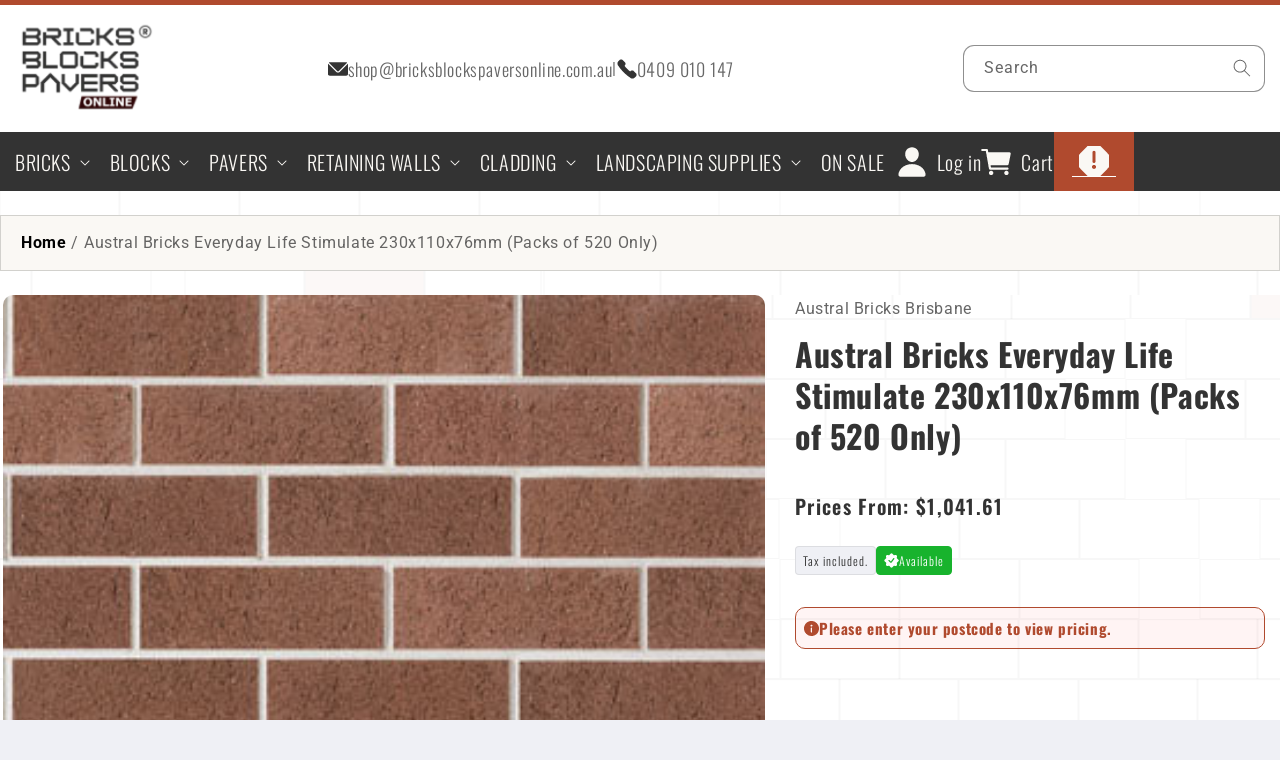

--- FILE ---
content_type: text/html; charset=utf-8
request_url: https://bricksblockspaversonline.com.au/products/austral-bricks-everyday-life-stimulate-sold-in-full-packs-of-520-only-p509
body_size: 58760
content:
<!doctype html>
<html class="no-js" lang="en">
  <head>
    <meta charset="utf-8">
    <meta http-equiv="X-UA-Compatible" content="IE=edge">
    <meta name="viewport" content="width=device-width,initial-scale=1">
    <meta name="theme-color" content="">
    <link rel="canonical" href="https://bricksblockspaversonline.com.au/products/austral-bricks-everyday-life-stimulate-sold-in-full-packs-of-520-only-p509">
    <link rel="preconnect" href="https://cdn.shopify.com" crossorigin>
    <meta name="google-site-verification" content="k47-tVWwvZvxUER0mk4jgc4hj_hyBcCJ6hX4KPxwOxA"><link rel="icon" type="image/png" href="//bricksblockspaversonline.com.au/cdn/shop/files/Untitled-1-01.png?crop=center&height=32&v=1680149478&width=32"><link rel="preconnect" href="https://fonts.shopifycdn.com" crossorigin><title>
      Buy Austral Bricks Everyday Life Stimulate Online | BBPO
 &ndash; Bricks Blocks Pavers Online</title>

    
      <meta name="description" content="Get Austral Bricks Everyday Life Stimulate at BBPO. Delivery to Brisbane, Gold Coast, Sunshine Coast, and Northern Rivers within 2 business days.">
    

    

<meta property="og:site_name" content="Bricks Blocks Pavers Online">
<meta property="og:url" content="https://bricksblockspaversonline.com.au/products/austral-bricks-everyday-life-stimulate-sold-in-full-packs-of-520-only-p509">
<meta property="og:title" content="Buy Austral Bricks Everyday Life Stimulate Online | BBPO">
<meta property="og:type" content="product">
<meta property="og:description" content="Get Austral Bricks Everyday Life Stimulate at BBPO. Delivery to Brisbane, Gold Coast, Sunshine Coast, and Northern Rivers within 2 business days."><meta property="og:image" content="http://bricksblockspaversonline.com.au/cdn/shop/products/AB-Bricks-EverydayLifeStimulate230x76-110-240-QLD.jpg?v=1581551307">
  <meta property="og:image:secure_url" content="https://bricksblockspaversonline.com.au/cdn/shop/products/AB-Bricks-EverydayLifeStimulate230x76-110-240-QLD.jpg?v=1581551307">
  <meta property="og:image:width" content="330">
  <meta property="og:image:height" content="236"><meta property="og:price:amount" content="868.30">
  <meta property="og:price:currency" content="AUD"><meta name="twitter:card" content="summary_large_image">
<meta name="twitter:title" content="Buy Austral Bricks Everyday Life Stimulate Online | BBPO">
<meta name="twitter:description" content="Get Austral Bricks Everyday Life Stimulate at BBPO. Delivery to Brisbane, Gold Coast, Sunshine Coast, and Northern Rivers within 2 business days.">


    <script src="//bricksblockspaversonline.com.au/cdn/shop/t/8/assets/constants.js?v=165488195745554878101722240539" defer="defer"></script>
    <script src="//bricksblockspaversonline.com.au/cdn/shop/t/8/assets/pubsub.js?v=2921868252632587581722240542" defer="defer"></script>
    <script src="//bricksblockspaversonline.com.au/cdn/shop/t/8/assets/global.js?v=83168740594401991881763433763" defer="defer"></script>
    <script>window.performance && window.performance.mark && window.performance.mark('shopify.content_for_header.start');</script><meta name="google-site-verification" content="XGKlRnKdIBr-iIYxzQIbrghT3YlEN62QV-At-H4edNw">
<meta name="facebook-domain-verification" content="pl7e1z4fz605iuigs577qg7qrc7bh8">
<meta id="shopify-digital-wallet" name="shopify-digital-wallet" content="/7120224356/digital_wallets/dialog">
<meta name="shopify-checkout-api-token" content="9e4ec9776facec5a77a3ccd4b28b2532">
<link rel="alternate" type="application/json+oembed" href="https://bricksblockspaversonline.com.au/products/austral-bricks-everyday-life-stimulate-sold-in-full-packs-of-520-only-p509.oembed">
<script async="async" src="/checkouts/internal/preloads.js?locale=en-AU"></script>
<link rel="preconnect" href="https://shop.app" crossorigin="anonymous">
<script async="async" src="https://shop.app/checkouts/internal/preloads.js?locale=en-AU&shop_id=7120224356" crossorigin="anonymous"></script>
<script id="apple-pay-shop-capabilities" type="application/json">{"shopId":7120224356,"countryCode":"AU","currencyCode":"AUD","merchantCapabilities":["supports3DS"],"merchantId":"gid:\/\/shopify\/Shop\/7120224356","merchantName":"Bricks Blocks Pavers Online","requiredBillingContactFields":["postalAddress","email","phone"],"requiredShippingContactFields":["postalAddress","email","phone"],"shippingType":"shipping","supportedNetworks":["visa","masterCard"],"total":{"type":"pending","label":"Bricks Blocks Pavers Online","amount":"1.00"},"shopifyPaymentsEnabled":true,"supportsSubscriptions":true}</script>
<script id="shopify-features" type="application/json">{"accessToken":"9e4ec9776facec5a77a3ccd4b28b2532","betas":["rich-media-storefront-analytics"],"domain":"bricksblockspaversonline.com.au","predictiveSearch":true,"shopId":7120224356,"locale":"en"}</script>
<script>var Shopify = Shopify || {};
Shopify.shop = "bricksblockspaversonline.myshopify.com";
Shopify.locale = "en";
Shopify.currency = {"active":"AUD","rate":"1.0"};
Shopify.country = "AU";
Shopify.theme = {"name":"BricksBlocksPavers | PD Production","id":126463148126,"schema_name":"Refresh","schema_version":"8.0.1","theme_store_id":null,"role":"main"};
Shopify.theme.handle = "null";
Shopify.theme.style = {"id":null,"handle":null};
Shopify.cdnHost = "bricksblockspaversonline.com.au/cdn";
Shopify.routes = Shopify.routes || {};
Shopify.routes.root = "/";</script>
<script type="module">!function(o){(o.Shopify=o.Shopify||{}).modules=!0}(window);</script>
<script>!function(o){function n(){var o=[];function n(){o.push(Array.prototype.slice.apply(arguments))}return n.q=o,n}var t=o.Shopify=o.Shopify||{};t.loadFeatures=n(),t.autoloadFeatures=n()}(window);</script>
<script>
  window.ShopifyPay = window.ShopifyPay || {};
  window.ShopifyPay.apiHost = "shop.app\/pay";
  window.ShopifyPay.redirectState = null;
</script>
<script id="shop-js-analytics" type="application/json">{"pageType":"product"}</script>
<script defer="defer" async type="module" src="//bricksblockspaversonline.com.au/cdn/shopifycloud/shop-js/modules/v2/client.init-shop-cart-sync_BN7fPSNr.en.esm.js"></script>
<script defer="defer" async type="module" src="//bricksblockspaversonline.com.au/cdn/shopifycloud/shop-js/modules/v2/chunk.common_Cbph3Kss.esm.js"></script>
<script defer="defer" async type="module" src="//bricksblockspaversonline.com.au/cdn/shopifycloud/shop-js/modules/v2/chunk.modal_DKumMAJ1.esm.js"></script>
<script type="module">
  await import("//bricksblockspaversonline.com.au/cdn/shopifycloud/shop-js/modules/v2/client.init-shop-cart-sync_BN7fPSNr.en.esm.js");
await import("//bricksblockspaversonline.com.au/cdn/shopifycloud/shop-js/modules/v2/chunk.common_Cbph3Kss.esm.js");
await import("//bricksblockspaversonline.com.au/cdn/shopifycloud/shop-js/modules/v2/chunk.modal_DKumMAJ1.esm.js");

  window.Shopify.SignInWithShop?.initShopCartSync?.({"fedCMEnabled":true,"windoidEnabled":true});

</script>
<script>
  window.Shopify = window.Shopify || {};
  if (!window.Shopify.featureAssets) window.Shopify.featureAssets = {};
  window.Shopify.featureAssets['shop-js'] = {"shop-cart-sync":["modules/v2/client.shop-cart-sync_CJVUk8Jm.en.esm.js","modules/v2/chunk.common_Cbph3Kss.esm.js","modules/v2/chunk.modal_DKumMAJ1.esm.js"],"init-fed-cm":["modules/v2/client.init-fed-cm_7Fvt41F4.en.esm.js","modules/v2/chunk.common_Cbph3Kss.esm.js","modules/v2/chunk.modal_DKumMAJ1.esm.js"],"init-shop-email-lookup-coordinator":["modules/v2/client.init-shop-email-lookup-coordinator_Cc088_bR.en.esm.js","modules/v2/chunk.common_Cbph3Kss.esm.js","modules/v2/chunk.modal_DKumMAJ1.esm.js"],"init-windoid":["modules/v2/client.init-windoid_hPopwJRj.en.esm.js","modules/v2/chunk.common_Cbph3Kss.esm.js","modules/v2/chunk.modal_DKumMAJ1.esm.js"],"shop-button":["modules/v2/client.shop-button_B0jaPSNF.en.esm.js","modules/v2/chunk.common_Cbph3Kss.esm.js","modules/v2/chunk.modal_DKumMAJ1.esm.js"],"shop-cash-offers":["modules/v2/client.shop-cash-offers_DPIskqss.en.esm.js","modules/v2/chunk.common_Cbph3Kss.esm.js","modules/v2/chunk.modal_DKumMAJ1.esm.js"],"shop-toast-manager":["modules/v2/client.shop-toast-manager_CK7RT69O.en.esm.js","modules/v2/chunk.common_Cbph3Kss.esm.js","modules/v2/chunk.modal_DKumMAJ1.esm.js"],"init-shop-cart-sync":["modules/v2/client.init-shop-cart-sync_BN7fPSNr.en.esm.js","modules/v2/chunk.common_Cbph3Kss.esm.js","modules/v2/chunk.modal_DKumMAJ1.esm.js"],"init-customer-accounts-sign-up":["modules/v2/client.init-customer-accounts-sign-up_CfPf4CXf.en.esm.js","modules/v2/client.shop-login-button_DeIztwXF.en.esm.js","modules/v2/chunk.common_Cbph3Kss.esm.js","modules/v2/chunk.modal_DKumMAJ1.esm.js"],"pay-button":["modules/v2/client.pay-button_CgIwFSYN.en.esm.js","modules/v2/chunk.common_Cbph3Kss.esm.js","modules/v2/chunk.modal_DKumMAJ1.esm.js"],"init-customer-accounts":["modules/v2/client.init-customer-accounts_DQ3x16JI.en.esm.js","modules/v2/client.shop-login-button_DeIztwXF.en.esm.js","modules/v2/chunk.common_Cbph3Kss.esm.js","modules/v2/chunk.modal_DKumMAJ1.esm.js"],"avatar":["modules/v2/client.avatar_BTnouDA3.en.esm.js"],"init-shop-for-new-customer-accounts":["modules/v2/client.init-shop-for-new-customer-accounts_CsZy_esa.en.esm.js","modules/v2/client.shop-login-button_DeIztwXF.en.esm.js","modules/v2/chunk.common_Cbph3Kss.esm.js","modules/v2/chunk.modal_DKumMAJ1.esm.js"],"shop-follow-button":["modules/v2/client.shop-follow-button_BRMJjgGd.en.esm.js","modules/v2/chunk.common_Cbph3Kss.esm.js","modules/v2/chunk.modal_DKumMAJ1.esm.js"],"checkout-modal":["modules/v2/client.checkout-modal_B9Drz_yf.en.esm.js","modules/v2/chunk.common_Cbph3Kss.esm.js","modules/v2/chunk.modal_DKumMAJ1.esm.js"],"shop-login-button":["modules/v2/client.shop-login-button_DeIztwXF.en.esm.js","modules/v2/chunk.common_Cbph3Kss.esm.js","modules/v2/chunk.modal_DKumMAJ1.esm.js"],"lead-capture":["modules/v2/client.lead-capture_DXYzFM3R.en.esm.js","modules/v2/chunk.common_Cbph3Kss.esm.js","modules/v2/chunk.modal_DKumMAJ1.esm.js"],"shop-login":["modules/v2/client.shop-login_CA5pJqmO.en.esm.js","modules/v2/chunk.common_Cbph3Kss.esm.js","modules/v2/chunk.modal_DKumMAJ1.esm.js"],"payment-terms":["modules/v2/client.payment-terms_BxzfvcZJ.en.esm.js","modules/v2/chunk.common_Cbph3Kss.esm.js","modules/v2/chunk.modal_DKumMAJ1.esm.js"]};
</script>
<script>(function() {
  var isLoaded = false;
  function asyncLoad() {
    if (isLoaded) return;
    isLoaded = true;
    var urls = ["https:\/\/metashop.dolphinsuite.com\/ow_static\/plugins\/biolink\/js\/clicktracking.js?t=1703029469\u0026shop=bricksblockspaversonline.myshopify.com","https:\/\/cdn.adtrace.ai\/facebook-track.js?shop=bricksblockspaversonline.myshopify.com"];
    for (var i = 0; i < urls.length; i++) {
      var s = document.createElement('script');
      s.type = 'text/javascript';
      s.async = true;
      s.src = urls[i];
      var x = document.getElementsByTagName('script')[0];
      x.parentNode.insertBefore(s, x);
    }
  };
  if(window.attachEvent) {
    window.attachEvent('onload', asyncLoad);
  } else {
    window.addEventListener('load', asyncLoad, false);
  }
})();</script>
<script id="__st">var __st={"a":7120224356,"offset":36000,"reqid":"ef21b2a6-d9e8-4f3c-9bd5-4b3fa0e0fcbf-1769908683","pageurl":"bricksblockspaversonline.com.au\/products\/austral-bricks-everyday-life-stimulate-sold-in-full-packs-of-520-only-p509","u":"9ee31de2dea0","p":"product","rtyp":"product","rid":3128215306340};</script>
<script>window.ShopifyPaypalV4VisibilityTracking = true;</script>
<script id="captcha-bootstrap">!function(){'use strict';const t='contact',e='account',n='new_comment',o=[[t,t],['blogs',n],['comments',n],[t,'customer']],c=[[e,'customer_login'],[e,'guest_login'],[e,'recover_customer_password'],[e,'create_customer']],r=t=>t.map((([t,e])=>`form[action*='/${t}']:not([data-nocaptcha='true']) input[name='form_type'][value='${e}']`)).join(','),a=t=>()=>t?[...document.querySelectorAll(t)].map((t=>t.form)):[];function s(){const t=[...o],e=r(t);return a(e)}const i='password',u='form_key',d=['recaptcha-v3-token','g-recaptcha-response','h-captcha-response',i],f=()=>{try{return window.sessionStorage}catch{return}},m='__shopify_v',_=t=>t.elements[u];function p(t,e,n=!1){try{const o=window.sessionStorage,c=JSON.parse(o.getItem(e)),{data:r}=function(t){const{data:e,action:n}=t;return t[m]||n?{data:e,action:n}:{data:t,action:n}}(c);for(const[e,n]of Object.entries(r))t.elements[e]&&(t.elements[e].value=n);n&&o.removeItem(e)}catch(o){console.error('form repopulation failed',{error:o})}}const l='form_type',E='cptcha';function T(t){t.dataset[E]=!0}const w=window,h=w.document,L='Shopify',v='ce_forms',y='captcha';let A=!1;((t,e)=>{const n=(g='f06e6c50-85a8-45c8-87d0-21a2b65856fe',I='https://cdn.shopify.com/shopifycloud/storefront-forms-hcaptcha/ce_storefront_forms_captcha_hcaptcha.v1.5.2.iife.js',D={infoText:'Protected by hCaptcha',privacyText:'Privacy',termsText:'Terms'},(t,e,n)=>{const o=w[L][v],c=o.bindForm;if(c)return c(t,g,e,D).then(n);var r;o.q.push([[t,g,e,D],n]),r=I,A||(h.body.append(Object.assign(h.createElement('script'),{id:'captcha-provider',async:!0,src:r})),A=!0)});var g,I,D;w[L]=w[L]||{},w[L][v]=w[L][v]||{},w[L][v].q=[],w[L][y]=w[L][y]||{},w[L][y].protect=function(t,e){n(t,void 0,e),T(t)},Object.freeze(w[L][y]),function(t,e,n,w,h,L){const[v,y,A,g]=function(t,e,n){const i=e?o:[],u=t?c:[],d=[...i,...u],f=r(d),m=r(i),_=r(d.filter((([t,e])=>n.includes(e))));return[a(f),a(m),a(_),s()]}(w,h,L),I=t=>{const e=t.target;return e instanceof HTMLFormElement?e:e&&e.form},D=t=>v().includes(t);t.addEventListener('submit',(t=>{const e=I(t);if(!e)return;const n=D(e)&&!e.dataset.hcaptchaBound&&!e.dataset.recaptchaBound,o=_(e),c=g().includes(e)&&(!o||!o.value);(n||c)&&t.preventDefault(),c&&!n&&(function(t){try{if(!f())return;!function(t){const e=f();if(!e)return;const n=_(t);if(!n)return;const o=n.value;o&&e.removeItem(o)}(t);const e=Array.from(Array(32),(()=>Math.random().toString(36)[2])).join('');!function(t,e){_(t)||t.append(Object.assign(document.createElement('input'),{type:'hidden',name:u})),t.elements[u].value=e}(t,e),function(t,e){const n=f();if(!n)return;const o=[...t.querySelectorAll(`input[type='${i}']`)].map((({name:t})=>t)),c=[...d,...o],r={};for(const[a,s]of new FormData(t).entries())c.includes(a)||(r[a]=s);n.setItem(e,JSON.stringify({[m]:1,action:t.action,data:r}))}(t,e)}catch(e){console.error('failed to persist form',e)}}(e),e.submit())}));const S=(t,e)=>{t&&!t.dataset[E]&&(n(t,e.some((e=>e===t))),T(t))};for(const o of['focusin','change'])t.addEventListener(o,(t=>{const e=I(t);D(e)&&S(e,y())}));const B=e.get('form_key'),M=e.get(l),P=B&&M;t.addEventListener('DOMContentLoaded',(()=>{const t=y();if(P)for(const e of t)e.elements[l].value===M&&p(e,B);[...new Set([...A(),...v().filter((t=>'true'===t.dataset.shopifyCaptcha))])].forEach((e=>S(e,t)))}))}(h,new URLSearchParams(w.location.search),n,t,e,['guest_login'])})(!0,!0)}();</script>
<script integrity="sha256-4kQ18oKyAcykRKYeNunJcIwy7WH5gtpwJnB7kiuLZ1E=" data-source-attribution="shopify.loadfeatures" defer="defer" src="//bricksblockspaversonline.com.au/cdn/shopifycloud/storefront/assets/storefront/load_feature-a0a9edcb.js" crossorigin="anonymous"></script>
<script crossorigin="anonymous" defer="defer" src="//bricksblockspaversonline.com.au/cdn/shopifycloud/storefront/assets/shopify_pay/storefront-65b4c6d7.js?v=20250812"></script>
<script data-source-attribution="shopify.dynamic_checkout.dynamic.init">var Shopify=Shopify||{};Shopify.PaymentButton=Shopify.PaymentButton||{isStorefrontPortableWallets:!0,init:function(){window.Shopify.PaymentButton.init=function(){};var t=document.createElement("script");t.src="https://bricksblockspaversonline.com.au/cdn/shopifycloud/portable-wallets/latest/portable-wallets.en.js",t.type="module",document.head.appendChild(t)}};
</script>
<script data-source-attribution="shopify.dynamic_checkout.buyer_consent">
  function portableWalletsHideBuyerConsent(e){var t=document.getElementById("shopify-buyer-consent"),n=document.getElementById("shopify-subscription-policy-button");t&&n&&(t.classList.add("hidden"),t.setAttribute("aria-hidden","true"),n.removeEventListener("click",e))}function portableWalletsShowBuyerConsent(e){var t=document.getElementById("shopify-buyer-consent"),n=document.getElementById("shopify-subscription-policy-button");t&&n&&(t.classList.remove("hidden"),t.removeAttribute("aria-hidden"),n.addEventListener("click",e))}window.Shopify?.PaymentButton&&(window.Shopify.PaymentButton.hideBuyerConsent=portableWalletsHideBuyerConsent,window.Shopify.PaymentButton.showBuyerConsent=portableWalletsShowBuyerConsent);
</script>
<script data-source-attribution="shopify.dynamic_checkout.cart.bootstrap">document.addEventListener("DOMContentLoaded",(function(){function t(){return document.querySelector("shopify-accelerated-checkout-cart, shopify-accelerated-checkout")}if(t())Shopify.PaymentButton.init();else{new MutationObserver((function(e,n){t()&&(Shopify.PaymentButton.init(),n.disconnect())})).observe(document.body,{childList:!0,subtree:!0})}}));
</script>
<link id="shopify-accelerated-checkout-styles" rel="stylesheet" media="screen" href="https://bricksblockspaversonline.com.au/cdn/shopifycloud/portable-wallets/latest/accelerated-checkout-backwards-compat.css" crossorigin="anonymous">
<style id="shopify-accelerated-checkout-cart">
        #shopify-buyer-consent {
  margin-top: 1em;
  display: inline-block;
  width: 100%;
}

#shopify-buyer-consent.hidden {
  display: none;
}

#shopify-subscription-policy-button {
  background: none;
  border: none;
  padding: 0;
  text-decoration: underline;
  font-size: inherit;
  cursor: pointer;
}

#shopify-subscription-policy-button::before {
  box-shadow: none;
}

      </style>
<script id="sections-script" data-sections="header,footer" defer="defer" src="//bricksblockspaversonline.com.au/cdn/shop/t/8/compiled_assets/scripts.js?v=11077"></script>
<script>window.performance && window.performance.mark && window.performance.mark('shopify.content_for_header.end');</script>


    <style data-shopify>
      @font-face {
  font-family: Roboto;
  font-weight: 400;
  font-style: normal;
  font-display: swap;
  src: url("//bricksblockspaversonline.com.au/cdn/fonts/roboto/roboto_n4.2019d890f07b1852f56ce63ba45b2db45d852cba.woff2") format("woff2"),
       url("//bricksblockspaversonline.com.au/cdn/fonts/roboto/roboto_n4.238690e0007583582327135619c5f7971652fa9d.woff") format("woff");
}

      @font-face {
  font-family: Roboto;
  font-weight: 700;
  font-style: normal;
  font-display: swap;
  src: url("//bricksblockspaversonline.com.au/cdn/fonts/roboto/roboto_n7.f38007a10afbbde8976c4056bfe890710d51dec2.woff2") format("woff2"),
       url("//bricksblockspaversonline.com.au/cdn/fonts/roboto/roboto_n7.94bfdd3e80c7be00e128703d245c207769d763f9.woff") format("woff");
}

      @font-face {
  font-family: Roboto;
  font-weight: 400;
  font-style: italic;
  font-display: swap;
  src: url("//bricksblockspaversonline.com.au/cdn/fonts/roboto/roboto_i4.57ce898ccda22ee84f49e6b57ae302250655e2d4.woff2") format("woff2"),
       url("//bricksblockspaversonline.com.au/cdn/fonts/roboto/roboto_i4.b21f3bd061cbcb83b824ae8c7671a82587b264bf.woff") format("woff");
}

      @font-face {
  font-family: Roboto;
  font-weight: 700;
  font-style: italic;
  font-display: swap;
  src: url("//bricksblockspaversonline.com.au/cdn/fonts/roboto/roboto_i7.7ccaf9410746f2c53340607c42c43f90a9005937.woff2") format("woff2"),
       url("//bricksblockspaversonline.com.au/cdn/fonts/roboto/roboto_i7.49ec21cdd7148292bffea74c62c0df6e93551516.woff") format("woff");
}

@font-face {
  font-family: Roboto;
  font-weight: 100;
  font-style: normal;
  font-display: swap;
  src: url("//bricksblockspaversonline.com.au/cdn/fonts/roboto/roboto_n1.90b4da06f3479773587365491ef23b0675c8d747.woff2") format("woff2"),
       url("//bricksblockspaversonline.com.au/cdn/fonts/roboto/roboto_n1.d4e22cf363186df0511ea8d84cdef42b69c37e33.woff") format("woff");
}

@font-face {
  font-family: Roboto;
  font-weight: 300;
  font-style: normal;
  font-display: swap;
  src: url("//bricksblockspaversonline.com.au/cdn/fonts/roboto/roboto_n3.9ac06d5955eb603264929711f38e40623ddc14db.woff2") format("woff2"),
       url("//bricksblockspaversonline.com.au/cdn/fonts/roboto/roboto_n3.797df4bf78042ba6106158fcf6a8d0e116fbfdae.woff") format("woff");
}

@font-face {
  font-family: Roboto;
  font-weight: 500;
  font-style: normal;
  font-display: swap;
  src: url("//bricksblockspaversonline.com.au/cdn/fonts/roboto/roboto_n5.250d51708d76acbac296b0e21ede8f81de4e37aa.woff2") format("woff2"),
       url("//bricksblockspaversonline.com.au/cdn/fonts/roboto/roboto_n5.535e8c56f4cbbdea416167af50ab0ff1360a3949.woff") format("woff");
}

@font-face {
  font-family: Roboto;
  font-weight: 600;
  font-style: normal;
  font-display: swap;
  src: url("//bricksblockspaversonline.com.au/cdn/fonts/roboto/roboto_n6.3d305d5382545b48404c304160aadee38c90ef9d.woff2") format("woff2"),
       url("//bricksblockspaversonline.com.au/cdn/fonts/roboto/roboto_n6.bb37be020157f87e181e5489d5e9137ad60c47a2.woff") format("woff");
}

@font-face {
  font-family: Roboto;
  font-weight: 900;
  font-style: normal;
  font-display: swap;
  src: url("//bricksblockspaversonline.com.au/cdn/fonts/roboto/roboto_n9.0c184e6fa23f90226ecbf2340f41a7f829851913.woff2") format("woff2"),
       url("//bricksblockspaversonline.com.au/cdn/fonts/roboto/roboto_n9.7211b7d111ec948ac853161b9ab0c32728753cde.woff") format("woff");
}

@font-face {
  font-family: Oswald;
  font-weight: 700;
  font-style: normal;
  font-display: swap;
  src: url("//bricksblockspaversonline.com.au/cdn/fonts/oswald/oswald_n7.b3ba3d6f1b341d51018e3cfba146932b55221727.woff2") format("woff2"),
       url("//bricksblockspaversonline.com.au/cdn/fonts/oswald/oswald_n7.6cec6bed2bb070310ad90e19ea7a56b65fd83c0b.woff") format("woff");
}

@font-face {
  font-family: Oswald;
  font-weight: 700;
  font-style: normal;
  font-display: swap;
  src: url("//bricksblockspaversonline.com.au/cdn/fonts/oswald/oswald_n7.b3ba3d6f1b341d51018e3cfba146932b55221727.woff2") format("woff2"),
       url("//bricksblockspaversonline.com.au/cdn/fonts/oswald/oswald_n7.6cec6bed2bb070310ad90e19ea7a56b65fd83c0b.woff") format("woff");
}

@font-face {
  font-family: Oswald;
  font-weight: 300;
  font-style: normal;
  font-display: swap;
  src: url("//bricksblockspaversonline.com.au/cdn/fonts/oswald/oswald_n3.5e1367501ca69370d84b28bb3e29485e5178d388.woff2") format("woff2"),
       url("//bricksblockspaversonline.com.au/cdn/fonts/oswald/oswald_n3.cfa18f7353e13af9f0069f6d616bed3d258993d6.woff") format("woff");
}

@font-face {
  font-family: Oswald;
  font-weight: 500;
  font-style: normal;
  font-display: swap;
  src: url("//bricksblockspaversonline.com.au/cdn/fonts/oswald/oswald_n5.8ad4910bfdb43e150746ef7aa67f3553e3abe8e2.woff2") format("woff2"),
       url("//bricksblockspaversonline.com.au/cdn/fonts/oswald/oswald_n5.93ee52108163c48c91111cf33b0a57021467b66e.woff") format("woff");
}

@font-face {
  font-family: Oswald;
  font-weight: 600;
  font-style: normal;
  font-display: swap;
  src: url("//bricksblockspaversonline.com.au/cdn/fonts/oswald/oswald_n6.26b6bffb711f770c328e7af9685d4798dcb4f0b3.woff2") format("woff2"),
       url("//bricksblockspaversonline.com.au/cdn/fonts/oswald/oswald_n6.2feb7f52d7eb157822c86dfd93893da013b08d5d.woff") format("woff");
}

:root {
        --font-body-family: Roboto, sans-serif;
        --font-body-style: normal;
        --font-body-weight: 400;
        --font-body-weight-bold: 700;

        --font-heading-family: Oswald, sans-serif;
        --font-heading-style: normal;
        --font-heading-weight: 700;

        --font-body-scale: 1.0;
        --font-heading-scale: 1.0;

        --color-base-text: 51, 51, 51;
        --color-shadow: 51, 51, 51;
        --color-base-background-1: 239, 240, 245;
        --color-base-background-2: 255, 255, 255;
        --color-base-solid-button-labels: 255, 255, 255;
        --color-base-outline-button-labels: 176, 74, 46;
        --color-base-accent-1: 176, 74, 46;
        --color-base-accent-2: 176, 74, 46;
        --payment-terms-background-color: #eff0f5;

        --gradient-base-background-1: #eff0f5;
        --gradient-base-background-2: #ffffff;
        --gradient-base-accent-1: #b04a2e;
        --gradient-base-accent-2: #b04a2e;

        --media-padding: px;
        --media-border-opacity: 0.1;
        --media-border-width: 0px;
        --media-radius: 10px;
        --media-shadow-opacity: 0.0;
        --media-shadow-horizontal-offset: 0px;
        --media-shadow-vertical-offset: 4px;
        --media-shadow-blur-radius: 5px;
        --media-shadow-visible: 0;

        --page-width: 145rem;
        --page-width-margin: 0rem;

        --product-card-image-padding: 0.0rem;
        --product-card-corner-radius: 1.0rem;
        --product-card-text-alignment: left;
        --product-card-border-width: 0.0rem;
        --product-card-border-opacity: 1.0;
        --product-card-shadow-opacity: 0.0;
        --product-card-shadow-visible: 0;
        --product-card-shadow-horizontal-offset: 0.0rem;
        --product-card-shadow-vertical-offset: 0.4rem;
        --product-card-shadow-blur-radius: 0.5rem;

        --collection-card-image-padding: 0.0rem;
        --collection-card-corner-radius: 1.0rem;
        --collection-card-text-alignment: left;
        --collection-card-border-width: 0.0rem;
        --collection-card-border-opacity: 1.0;
        --collection-card-shadow-opacity: 0.0;
        --collection-card-shadow-visible: 0;
        --collection-card-shadow-horizontal-offset: 0.0rem;
        --collection-card-shadow-vertical-offset: 0.4rem;
        --collection-card-shadow-blur-radius: 0.5rem;

        --blog-card-image-padding: 1.0rem;
        --blog-card-corner-radius: 2.0rem;
        --blog-card-text-alignment: left;
        --blog-card-border-width: 0.1rem;
        --blog-card-border-opacity: 1.0;
        --blog-card-shadow-opacity: 0.0;
        --blog-card-shadow-visible: 0;
        --blog-card-shadow-horizontal-offset: 0.0rem;
        --blog-card-shadow-vertical-offset: 0.4rem;
        --blog-card-shadow-blur-radius: 0.5rem;

        --badge-corner-radius: 0.4rem;
        --available-badge-text-color: #ffffff;
        --available-badge-background-color: #18B32D;

        --popup-border-width: 1px;
        --popup-border-opacity: 0.1;
        --popup-corner-radius: 10px;
        --popup-shadow-opacity: 0.0;
        --popup-shadow-horizontal-offset: 0px;
        --popup-shadow-vertical-offset: 4px;
        --popup-shadow-blur-radius: 5px;

        --drawer-border-width: 0px;
        --drawer-border-opacity: 0.1;
        --drawer-shadow-opacity: 0.0;
        --drawer-shadow-horizontal-offset: 0px;
        --drawer-shadow-vertical-offset: 4px;
        --drawer-shadow-blur-radius: 5px;

        --spacing-sections-desktop: 0px;
        --spacing-sections-mobile: 0px;

        --grid-desktop-vertical-spacing: 24px;
        --grid-desktop-horizontal-spacing: 24px;
        --grid-mobile-vertical-spacing: 12px;
        --grid-mobile-horizontal-spacing: 12px;

        --text-boxes-border-opacity: 0.1;
        --text-boxes-border-width: 0px;
        --text-boxes-radius: 10px;
        --text-boxes-shadow-opacity: 0.0;
        --text-boxes-shadow-visible: 0;
        --text-boxes-shadow-horizontal-offset: 0px;
        --text-boxes-shadow-vertical-offset: 4px;
        --text-boxes-shadow-blur-radius: 5px;

        --buttons-radius: 6px;
        --buttons-radius-outset: 6px;
        --buttons-border-width: 0px;
        --buttons-border-opacity: 1.0;
        --buttons-shadow-opacity: 0.0;
        --buttons-shadow-visible: 0;
        --buttons-shadow-horizontal-offset: 0px;
        --buttons-shadow-vertical-offset: 4px;
        --buttons-shadow-blur-radius: 5px;
        --buttons-border-offset: 0.3px;

        --inputs-radius: 10px;
        --inputs-border-width: 1px;
        --inputs-border-opacity: 0.55;
        --inputs-shadow-opacity: 0.0;
        --inputs-shadow-horizontal-offset: 0px;
        --inputs-margin-offset: 0px;
        --inputs-shadow-vertical-offset: 0px;
        --inputs-shadow-blur-radius: 5px;
        --inputs-radius-outset: 11px;

        --variant-pills-radius: 10px;
        --variant-pills-border-width: 1px;
        --variant-pills-border-opacity: 0.55;
        --variant-pills-shadow-opacity: 0.0;
        --variant-pills-shadow-horizontal-offset: 0px;
        --variant-pills-shadow-vertical-offset: 4px;
        --variant-pills-shadow-blur-radius: 5px;
      }

      *,
      *::before,
      *::after {
        box-sizing: inherit;
      }

      html {
        box-sizing: border-box;
        font-size: calc(var(--font-body-scale) * 62.5%);
        height: 100%;
      }

      body {
        display: grid;
        grid-template-rows: auto auto 1fr auto;
        grid-template-columns: 100%;
        min-height: 100%;
        margin: 0;
        font-size: 1.5rem;
        letter-spacing: 0.06rem;
        line-height: calc(1 + 0.8 / var(--font-body-scale));
        font-family: var(--font-body-family);
        font-style: var(--font-body-style);
        font-weight: var(--font-body-weight);
      }

      @media screen and (min-width: 750px) {
        body {
          font-size: 1.6rem;
        }
      }
    </style>

    <link href="//bricksblockspaversonline.com.au/cdn/shop/t/8/assets/critical-header.css?v=33219995756255968241755163425" rel="stylesheet" type="text/css" media="all" />
    <link href="//bricksblockspaversonline.com.au/cdn/shop/t/8/assets/postcode.css?v=177490850816262653981763433764" rel="stylesheet" type="text/css" media="all" />
    <link href="//bricksblockspaversonline.com.au/cdn/shop/t/8/assets/base.css?v=41244395857071007301769591359" rel="stylesheet" type="text/css" media="all" />
    <script src="//bricksblockspaversonline.com.au/cdn/shop/t/8/assets/pd-postcode-filtering.js?v=162999370058584339791725971449" defer></script><link rel="preload" as="font" href="//bricksblockspaversonline.com.au/cdn/fonts/roboto/roboto_n4.2019d890f07b1852f56ce63ba45b2db45d852cba.woff2" type="font/woff2" crossorigin><link rel="preload" as="font" href="//bricksblockspaversonline.com.au/cdn/fonts/oswald/oswald_n7.b3ba3d6f1b341d51018e3cfba146932b55221727.woff2" type="font/woff2" crossorigin><link
        rel="stylesheet"
        href="//bricksblockspaversonline.com.au/cdn/shop/t/8/assets/component-predictive-search.css?v=46875944562040084021755163423"
        media="print"
        onload="this.media='all'"
      ><script>
      document.documentElement.className = document.documentElement.className.replace('no-js', 'js');
      if (Shopify.designMode) {
        document.documentElement.classList.add('shopify-design-mode');
      }
    </script>
    <link href="//bricksblockspaversonline.com.au/cdn/shop/t/8/assets/cutom_stylelatest.css?v=181023426495744499101755163425" rel="stylesheet" type="text/css" media="all" />
    <!-- <script type="text/javascript" src="//ajax.googleapis.com/ajax/libs/jquery/1.4.2/jquery.min.js"></script> -->
    <script type="text/javascript" src="//ajax.googleapis.com/ajax/libs/jquery/1.7/jquery.min.js"></script>
  <!-- BEGIN app block: shopify://apps/judge-me-reviews/blocks/judgeme_core/61ccd3b1-a9f2-4160-9fe9-4fec8413e5d8 --><!-- Start of Judge.me Core -->






<link rel="dns-prefetch" href="https://cdnwidget.judge.me">
<link rel="dns-prefetch" href="https://cdn.judge.me">
<link rel="dns-prefetch" href="https://cdn1.judge.me">
<link rel="dns-prefetch" href="https://api.judge.me">

<script data-cfasync='false' class='jdgm-settings-script'>window.jdgmSettings={"pagination":5,"disable_web_reviews":false,"badge_no_review_text":"No reviews","badge_n_reviews_text":"{{ n }} review/reviews","hide_badge_preview_if_no_reviews":true,"badge_hide_text":false,"enforce_center_preview_badge":false,"widget_title":"Customer Reviews","widget_open_form_text":"Write a review","widget_close_form_text":"Cancel review","widget_refresh_page_text":"Refresh page","widget_summary_text":"Based on {{ number_of_reviews }} review/reviews","widget_no_review_text":"Be the first to write a review","widget_name_field_text":"Display name","widget_verified_name_field_text":"Verified Name (public)","widget_name_placeholder_text":"Display name","widget_required_field_error_text":"This field is required.","widget_email_field_text":"Email address","widget_verified_email_field_text":"Verified Email (private, can not be edited)","widget_email_placeholder_text":"Your email address","widget_email_field_error_text":"Please enter a valid email address.","widget_rating_field_text":"Rating","widget_review_title_field_text":"Review Title","widget_review_title_placeholder_text":"Give your review a title","widget_review_body_field_text":"Review content","widget_review_body_placeholder_text":"Start writing here...","widget_pictures_field_text":"Picture/Video (optional)","widget_submit_review_text":"Submit Review","widget_submit_verified_review_text":"Submit Verified Review","widget_submit_success_msg_with_auto_publish":"Thank you! Please refresh the page in a few moments to see your review. You can remove or edit your review by logging into \u003ca href='https://judge.me/login' target='_blank' rel='nofollow noopener'\u003eJudge.me\u003c/a\u003e","widget_submit_success_msg_no_auto_publish":"Thank you! Your review will be published as soon as it is approved by the shop admin. You can remove or edit your review by logging into \u003ca href='https://judge.me/login' target='_blank' rel='nofollow noopener'\u003eJudge.me\u003c/a\u003e","widget_show_default_reviews_out_of_total_text":"Showing {{ n_reviews_shown }} out of {{ n_reviews }} reviews.","widget_show_all_link_text":"Show all","widget_show_less_link_text":"Show less","widget_author_said_text":"{{ reviewer_name }} said:","widget_days_text":"{{ n }} days ago","widget_weeks_text":"{{ n }} week/weeks ago","widget_months_text":"{{ n }} month/months ago","widget_years_text":"{{ n }} year/years ago","widget_yesterday_text":"Yesterday","widget_today_text":"Today","widget_replied_text":"\u003e\u003e {{ shop_name }} replied:","widget_read_more_text":"Read more","widget_reviewer_name_as_initial":"","widget_rating_filter_color":"#fbcd0a","widget_rating_filter_see_all_text":"See all reviews","widget_sorting_most_recent_text":"Most Recent","widget_sorting_highest_rating_text":"Highest Rating","widget_sorting_lowest_rating_text":"Lowest Rating","widget_sorting_with_pictures_text":"Only Pictures","widget_sorting_most_helpful_text":"Most Helpful","widget_open_question_form_text":"Ask a question","widget_reviews_subtab_text":"Reviews","widget_questions_subtab_text":"Questions","widget_question_label_text":"Question","widget_answer_label_text":"Answer","widget_question_placeholder_text":"Write your question here","widget_submit_question_text":"Submit Question","widget_question_submit_success_text":"Thank you for your question! We will notify you once it gets answered.","verified_badge_text":"Verified","verified_badge_bg_color":"","verified_badge_text_color":"","verified_badge_placement":"left-of-reviewer-name","widget_review_max_height":"","widget_hide_border":false,"widget_social_share":false,"widget_thumb":false,"widget_review_location_show":false,"widget_location_format":"","all_reviews_include_out_of_store_products":true,"all_reviews_out_of_store_text":"(out of store)","all_reviews_pagination":100,"all_reviews_product_name_prefix_text":"about","enable_review_pictures":true,"enable_question_anwser":false,"widget_theme":"default","review_date_format":"mm/dd/yyyy","default_sort_method":"most-recent","widget_product_reviews_subtab_text":"Product Reviews","widget_shop_reviews_subtab_text":"Shop Reviews","widget_other_products_reviews_text":"Reviews for other products","widget_store_reviews_subtab_text":"Store reviews","widget_no_store_reviews_text":"This store hasn't received any reviews yet","widget_web_restriction_product_reviews_text":"This product hasn't received any reviews yet","widget_no_items_text":"No items found","widget_show_more_text":"Show more","widget_write_a_store_review_text":"Write a Store Review","widget_other_languages_heading":"Reviews in Other Languages","widget_translate_review_text":"Translate review to {{ language }}","widget_translating_review_text":"Translating...","widget_show_original_translation_text":"Show original ({{ language }})","widget_translate_review_failed_text":"Review couldn't be translated.","widget_translate_review_retry_text":"Retry","widget_translate_review_try_again_later_text":"Try again later","show_product_url_for_grouped_product":false,"widget_sorting_pictures_first_text":"Pictures First","show_pictures_on_all_rev_page_mobile":false,"show_pictures_on_all_rev_page_desktop":false,"floating_tab_hide_mobile_install_preference":false,"floating_tab_button_name":"★ Reviews","floating_tab_title":"Let customers speak for us","floating_tab_button_color":"","floating_tab_button_background_color":"","floating_tab_url":"","floating_tab_url_enabled":false,"floating_tab_tab_style":"text","all_reviews_text_badge_text":"Customers rate us {{ shop.metafields.judgeme.all_reviews_rating | round: 1 }}/5 based on {{ shop.metafields.judgeme.all_reviews_count }} reviews.","all_reviews_text_badge_text_branded_style":"{{ shop.metafields.judgeme.all_reviews_rating | round: 1 }} out of 5 stars based on {{ shop.metafields.judgeme.all_reviews_count }} reviews","is_all_reviews_text_badge_a_link":false,"show_stars_for_all_reviews_text_badge":false,"all_reviews_text_badge_url":"","all_reviews_text_style":"text","all_reviews_text_color_style":"judgeme_brand_color","all_reviews_text_color":"#108474","all_reviews_text_show_jm_brand":true,"featured_carousel_show_header":true,"featured_carousel_title":"What our customers say:","testimonials_carousel_title":"Customers are saying","videos_carousel_title":"Real customer stories","cards_carousel_title":"Customers are saying","featured_carousel_count_text":"from {{ n }} reviews","featured_carousel_add_link_to_all_reviews_page":false,"featured_carousel_url":"","featured_carousel_show_images":true,"featured_carousel_autoslide_interval":5,"featured_carousel_arrows_on_the_sides":false,"featured_carousel_height":250,"featured_carousel_width":80,"featured_carousel_image_size":0,"featured_carousel_image_height":250,"featured_carousel_arrow_color":"#eeeeee","verified_count_badge_style":"vintage","verified_count_badge_orientation":"horizontal","verified_count_badge_color_style":"judgeme_brand_color","verified_count_badge_color":"#108474","is_verified_count_badge_a_link":false,"verified_count_badge_url":"","verified_count_badge_show_jm_brand":true,"widget_rating_preset_default":5,"widget_first_sub_tab":"product-reviews","widget_show_histogram":true,"widget_histogram_use_custom_color":false,"widget_pagination_use_custom_color":false,"widget_star_use_custom_color":false,"widget_verified_badge_use_custom_color":false,"widget_write_review_use_custom_color":false,"picture_reminder_submit_button":"Upload Pictures","enable_review_videos":false,"mute_video_by_default":false,"widget_sorting_videos_first_text":"Videos First","widget_review_pending_text":"Pending","featured_carousel_items_for_large_screen":3,"social_share_options_order":"Facebook,Twitter","remove_microdata_snippet":true,"disable_json_ld":false,"enable_json_ld_products":false,"preview_badge_show_question_text":false,"preview_badge_no_question_text":"No questions","preview_badge_n_question_text":"{{ number_of_questions }} question/questions","qa_badge_show_icon":false,"qa_badge_position":"same-row","remove_judgeme_branding":false,"widget_add_search_bar":false,"widget_search_bar_placeholder":"Search","widget_sorting_verified_only_text":"Verified only","featured_carousel_theme":"vertical","featured_carousel_show_rating":true,"featured_carousel_show_title":true,"featured_carousel_show_body":true,"featured_carousel_show_date":false,"featured_carousel_show_reviewer":true,"featured_carousel_show_product":false,"featured_carousel_header_background_color":"#e9521a","featured_carousel_header_text_color":"#ffffff","featured_carousel_name_product_separator":"reviewed","featured_carousel_full_star_background":"#108474","featured_carousel_empty_star_background":"#dadada","featured_carousel_vertical_theme_background":"#f9fafb","featured_carousel_verified_badge_enable":false,"featured_carousel_verified_badge_color":"#108474","featured_carousel_border_style":"round","featured_carousel_review_line_length_limit":3,"featured_carousel_more_reviews_button_text":"Read more reviews","featured_carousel_view_product_button_text":"View product","all_reviews_page_load_reviews_on":"scroll","all_reviews_page_load_more_text":"Load More Reviews","disable_fb_tab_reviews":false,"enable_ajax_cdn_cache":false,"widget_advanced_speed_features":5,"widget_public_name_text":"displayed publicly like","default_reviewer_name":"John Smith","default_reviewer_name_has_non_latin":true,"widget_reviewer_anonymous":"Anonymous","medals_widget_title":"Judge.me Review Medals","medals_widget_background_color":"#f9fafb","medals_widget_position":"footer_all_pages","medals_widget_border_color":"#f9fafb","medals_widget_verified_text_position":"left","medals_widget_use_monochromatic_version":false,"medals_widget_elements_color":"#108474","show_reviewer_avatar":true,"widget_invalid_yt_video_url_error_text":"Not a YouTube video URL","widget_max_length_field_error_text":"Please enter no more than {0} characters.","widget_show_country_flag":false,"widget_show_collected_via_shop_app":true,"widget_verified_by_shop_badge_style":"light","widget_verified_by_shop_text":"Verified by Shop","widget_show_photo_gallery":false,"widget_load_with_code_splitting":true,"widget_ugc_install_preference":false,"widget_ugc_title":"Made by us, Shared by you","widget_ugc_subtitle":"Tag us to see your picture featured in our page","widget_ugc_arrows_color":"#ffffff","widget_ugc_primary_button_text":"Buy Now","widget_ugc_primary_button_background_color":"#108474","widget_ugc_primary_button_text_color":"#ffffff","widget_ugc_primary_button_border_width":"0","widget_ugc_primary_button_border_style":"none","widget_ugc_primary_button_border_color":"#108474","widget_ugc_primary_button_border_radius":"25","widget_ugc_secondary_button_text":"Load More","widget_ugc_secondary_button_background_color":"#ffffff","widget_ugc_secondary_button_text_color":"#108474","widget_ugc_secondary_button_border_width":"2","widget_ugc_secondary_button_border_style":"solid","widget_ugc_secondary_button_border_color":"#108474","widget_ugc_secondary_button_border_radius":"25","widget_ugc_reviews_button_text":"View Reviews","widget_ugc_reviews_button_background_color":"#ffffff","widget_ugc_reviews_button_text_color":"#108474","widget_ugc_reviews_button_border_width":"2","widget_ugc_reviews_button_border_style":"solid","widget_ugc_reviews_button_border_color":"#108474","widget_ugc_reviews_button_border_radius":"25","widget_ugc_reviews_button_link_to":"judgeme-reviews-page","widget_ugc_show_post_date":true,"widget_ugc_max_width":"800","widget_rating_metafield_value_type":true,"widget_primary_color":"#000000","widget_enable_secondary_color":false,"widget_secondary_color":"#edf5f5","widget_summary_average_rating_text":"{{ average_rating }} out of 5","widget_media_grid_title":"Customer photos \u0026 videos","widget_media_grid_see_more_text":"See more","widget_round_style":false,"widget_show_product_medals":true,"widget_verified_by_judgeme_text":"Verified by Judge.me","widget_show_store_medals":true,"widget_verified_by_judgeme_text_in_store_medals":"Verified by Judge.me","widget_media_field_exceed_quantity_message":"Sorry, we can only accept {{ max_media }} for one review.","widget_media_field_exceed_limit_message":"{{ file_name }} is too large, please select a {{ media_type }} less than {{ size_limit }}MB.","widget_review_submitted_text":"Review Submitted!","widget_question_submitted_text":"Question Submitted!","widget_close_form_text_question":"Cancel","widget_write_your_answer_here_text":"Write your answer here","widget_enabled_branded_link":true,"widget_show_collected_by_judgeme":true,"widget_reviewer_name_color":"","widget_write_review_text_color":"","widget_write_review_bg_color":"","widget_collected_by_judgeme_text":"collected by Judge.me","widget_pagination_type":"standard","widget_load_more_text":"Load More","widget_load_more_color":"#108474","widget_full_review_text":"Full Review","widget_read_more_reviews_text":"Read More Reviews","widget_read_questions_text":"Read Questions","widget_questions_and_answers_text":"Questions \u0026 Answers","widget_verified_by_text":"Verified by","widget_verified_text":"Verified","widget_number_of_reviews_text":"{{ number_of_reviews }} reviews","widget_back_button_text":"Back","widget_next_button_text":"Next","widget_custom_forms_filter_button":"Filters","custom_forms_style":"vertical","widget_show_review_information":false,"how_reviews_are_collected":"How reviews are collected?","widget_show_review_keywords":false,"widget_gdpr_statement":"How we use your data: We'll only contact you about the review you left, and only if necessary. By submitting your review, you agree to Judge.me's \u003ca href='https://judge.me/terms' target='_blank' rel='nofollow noopener'\u003eterms\u003c/a\u003e, \u003ca href='https://judge.me/privacy' target='_blank' rel='nofollow noopener'\u003eprivacy\u003c/a\u003e and \u003ca href='https://judge.me/content-policy' target='_blank' rel='nofollow noopener'\u003econtent\u003c/a\u003e policies.","widget_multilingual_sorting_enabled":false,"widget_translate_review_content_enabled":false,"widget_translate_review_content_method":"manual","popup_widget_review_selection":"automatically_with_pictures","popup_widget_round_border_style":true,"popup_widget_show_title":true,"popup_widget_show_body":true,"popup_widget_show_reviewer":false,"popup_widget_show_product":true,"popup_widget_show_pictures":true,"popup_widget_use_review_picture":true,"popup_widget_show_on_home_page":true,"popup_widget_show_on_product_page":true,"popup_widget_show_on_collection_page":true,"popup_widget_show_on_cart_page":true,"popup_widget_position":"bottom_left","popup_widget_first_review_delay":5,"popup_widget_duration":5,"popup_widget_interval":5,"popup_widget_review_count":5,"popup_widget_hide_on_mobile":true,"review_snippet_widget_round_border_style":true,"review_snippet_widget_card_color":"#FFFFFF","review_snippet_widget_slider_arrows_background_color":"#FFFFFF","review_snippet_widget_slider_arrows_color":"#000000","review_snippet_widget_star_color":"#108474","show_product_variant":false,"all_reviews_product_variant_label_text":"Variant: ","widget_show_verified_branding":false,"widget_ai_summary_title":"Customers say","widget_ai_summary_disclaimer":"AI-powered review summary based on recent customer reviews","widget_show_ai_summary":false,"widget_show_ai_summary_bg":false,"widget_show_review_title_input":true,"redirect_reviewers_invited_via_email":"review_widget","request_store_review_after_product_review":false,"request_review_other_products_in_order":false,"review_form_color_scheme":"default","review_form_corner_style":"square","review_form_star_color":{},"review_form_text_color":"#333333","review_form_background_color":"#ffffff","review_form_field_background_color":"#fafafa","review_form_button_color":{},"review_form_button_text_color":"#ffffff","review_form_modal_overlay_color":"#000000","review_content_screen_title_text":"How would you rate this product?","review_content_introduction_text":"We would love it if you would share a bit about your experience.","store_review_form_title_text":"How would you rate this store?","store_review_form_introduction_text":"We would love it if you would share a bit about your experience.","show_review_guidance_text":true,"one_star_review_guidance_text":"Poor","five_star_review_guidance_text":"Great","customer_information_screen_title_text":"About you","customer_information_introduction_text":"Please tell us more about you.","custom_questions_screen_title_text":"Your experience in more detail","custom_questions_introduction_text":"Here are a few questions to help us understand more about your experience.","review_submitted_screen_title_text":"Thanks for your review!","review_submitted_screen_thank_you_text":"We are processing it and it will appear on the store soon.","review_submitted_screen_email_verification_text":"Please confirm your email by clicking the link we just sent you. This helps us keep reviews authentic.","review_submitted_request_store_review_text":"Would you like to share your experience of shopping with us?","review_submitted_review_other_products_text":"Would you like to review these products?","store_review_screen_title_text":"Would you like to share your experience of shopping with us?","store_review_introduction_text":"We value your feedback and use it to improve. Please share any thoughts or suggestions you have.","reviewer_media_screen_title_picture_text":"Share a picture","reviewer_media_introduction_picture_text":"Upload a photo to support your review.","reviewer_media_screen_title_video_text":"Share a video","reviewer_media_introduction_video_text":"Upload a video to support your review.","reviewer_media_screen_title_picture_or_video_text":"Share a picture or video","reviewer_media_introduction_picture_or_video_text":"Upload a photo or video to support your review.","reviewer_media_youtube_url_text":"Paste your Youtube URL here","advanced_settings_next_step_button_text":"Next","advanced_settings_close_review_button_text":"Close","modal_write_review_flow":false,"write_review_flow_required_text":"Required","write_review_flow_privacy_message_text":"We respect your privacy.","write_review_flow_anonymous_text":"Post review as anonymous","write_review_flow_visibility_text":"This won't be visible to other customers.","write_review_flow_multiple_selection_help_text":"Select as many as you like","write_review_flow_single_selection_help_text":"Select one option","write_review_flow_required_field_error_text":"This field is required","write_review_flow_invalid_email_error_text":"Please enter a valid email address","write_review_flow_max_length_error_text":"Max. {{ max_length }} characters.","write_review_flow_media_upload_text":"\u003cb\u003eClick to upload\u003c/b\u003e or drag and drop","write_review_flow_gdpr_statement":"We'll only contact you about your review if necessary. By submitting your review, you agree to our \u003ca href='https://judge.me/terms' target='_blank' rel='nofollow noopener'\u003eterms and conditions\u003c/a\u003e and \u003ca href='https://judge.me/privacy' target='_blank' rel='nofollow noopener'\u003eprivacy policy\u003c/a\u003e.","rating_only_reviews_enabled":false,"show_negative_reviews_help_screen":false,"new_review_flow_help_screen_rating_threshold":3,"negative_review_resolution_screen_title_text":"Tell us more","negative_review_resolution_text":"Your experience matters to us. If there were issues with your purchase, we're here to help. Feel free to reach out to us, we'd love the opportunity to make things right.","negative_review_resolution_button_text":"Contact us","negative_review_resolution_proceed_with_review_text":"Leave a review","negative_review_resolution_subject":"Issue with purchase from {{ shop_name }}.{{ order_name }}","preview_badge_collection_page_install_status":false,"widget_review_custom_css":"","preview_badge_custom_css":"","preview_badge_stars_count":"5-stars","featured_carousel_custom_css":"","floating_tab_custom_css":"","all_reviews_widget_custom_css":"","medals_widget_custom_css":"","verified_badge_custom_css":"","all_reviews_text_custom_css":"","transparency_badges_collected_via_store_invite":false,"transparency_badges_from_another_provider":false,"transparency_badges_collected_from_store_visitor":false,"transparency_badges_collected_by_verified_review_provider":false,"transparency_badges_earned_reward":false,"transparency_badges_collected_via_store_invite_text":"Review collected via store invitation","transparency_badges_from_another_provider_text":"Review collected from another provider","transparency_badges_collected_from_store_visitor_text":"Review collected from a store visitor","transparency_badges_written_in_google_text":"Review written in Google","transparency_badges_written_in_etsy_text":"Review written in Etsy","transparency_badges_written_in_shop_app_text":"Review written in Shop App","transparency_badges_earned_reward_text":"Review earned a reward for future purchase","product_review_widget_per_page":10,"widget_store_review_label_text":"Review about the store","checkout_comment_extension_title_on_product_page":"Customer Comments","checkout_comment_extension_num_latest_comment_show":5,"checkout_comment_extension_format":"name_and_timestamp","checkout_comment_customer_name":"last_initial","checkout_comment_comment_notification":true,"preview_badge_collection_page_install_preference":true,"preview_badge_home_page_install_preference":false,"preview_badge_product_page_install_preference":true,"review_widget_install_preference":"","review_carousel_install_preference":false,"floating_reviews_tab_install_preference":"none","verified_reviews_count_badge_install_preference":false,"all_reviews_text_install_preference":false,"review_widget_best_location":true,"judgeme_medals_install_preference":false,"review_widget_revamp_enabled":false,"review_widget_qna_enabled":false,"review_widget_header_theme":"minimal","review_widget_widget_title_enabled":true,"review_widget_header_text_size":"medium","review_widget_header_text_weight":"regular","review_widget_average_rating_style":"compact","review_widget_bar_chart_enabled":true,"review_widget_bar_chart_type":"numbers","review_widget_bar_chart_style":"standard","review_widget_expanded_media_gallery_enabled":false,"review_widget_reviews_section_theme":"standard","review_widget_image_style":"thumbnails","review_widget_review_image_ratio":"square","review_widget_stars_size":"medium","review_widget_verified_badge":"standard_text","review_widget_review_title_text_size":"medium","review_widget_review_text_size":"medium","review_widget_review_text_length":"medium","review_widget_number_of_columns_desktop":3,"review_widget_carousel_transition_speed":5,"review_widget_custom_questions_answers_display":"always","review_widget_button_text_color":"#FFFFFF","review_widget_text_color":"#000000","review_widget_lighter_text_color":"#7B7B7B","review_widget_corner_styling":"soft","review_widget_review_word_singular":"review","review_widget_review_word_plural":"reviews","review_widget_voting_label":"Helpful?","review_widget_shop_reply_label":"Reply from {{ shop_name }}:","review_widget_filters_title":"Filters","qna_widget_question_word_singular":"Question","qna_widget_question_word_plural":"Questions","qna_widget_answer_reply_label":"Answer from {{ answerer_name }}:","qna_content_screen_title_text":"Ask a question about this product","qna_widget_question_required_field_error_text":"Please enter your question.","qna_widget_flow_gdpr_statement":"We'll only contact you about your question if necessary. By submitting your question, you agree to our \u003ca href='https://judge.me/terms' target='_blank' rel='nofollow noopener'\u003eterms and conditions\u003c/a\u003e and \u003ca href='https://judge.me/privacy' target='_blank' rel='nofollow noopener'\u003eprivacy policy\u003c/a\u003e.","qna_widget_question_submitted_text":"Thanks for your question!","qna_widget_close_form_text_question":"Close","qna_widget_question_submit_success_text":"We’ll notify you by email when your question is answered.","all_reviews_widget_v2025_enabled":false,"all_reviews_widget_v2025_header_theme":"default","all_reviews_widget_v2025_widget_title_enabled":true,"all_reviews_widget_v2025_header_text_size":"medium","all_reviews_widget_v2025_header_text_weight":"regular","all_reviews_widget_v2025_average_rating_style":"compact","all_reviews_widget_v2025_bar_chart_enabled":true,"all_reviews_widget_v2025_bar_chart_type":"numbers","all_reviews_widget_v2025_bar_chart_style":"standard","all_reviews_widget_v2025_expanded_media_gallery_enabled":false,"all_reviews_widget_v2025_show_store_medals":true,"all_reviews_widget_v2025_show_photo_gallery":true,"all_reviews_widget_v2025_show_review_keywords":false,"all_reviews_widget_v2025_show_ai_summary":false,"all_reviews_widget_v2025_show_ai_summary_bg":false,"all_reviews_widget_v2025_add_search_bar":false,"all_reviews_widget_v2025_default_sort_method":"most-recent","all_reviews_widget_v2025_reviews_per_page":10,"all_reviews_widget_v2025_reviews_section_theme":"default","all_reviews_widget_v2025_image_style":"thumbnails","all_reviews_widget_v2025_review_image_ratio":"square","all_reviews_widget_v2025_stars_size":"medium","all_reviews_widget_v2025_verified_badge":"bold_badge","all_reviews_widget_v2025_review_title_text_size":"medium","all_reviews_widget_v2025_review_text_size":"medium","all_reviews_widget_v2025_review_text_length":"medium","all_reviews_widget_v2025_number_of_columns_desktop":3,"all_reviews_widget_v2025_carousel_transition_speed":5,"all_reviews_widget_v2025_custom_questions_answers_display":"always","all_reviews_widget_v2025_show_product_variant":false,"all_reviews_widget_v2025_show_reviewer_avatar":true,"all_reviews_widget_v2025_reviewer_name_as_initial":"","all_reviews_widget_v2025_review_location_show":false,"all_reviews_widget_v2025_location_format":"","all_reviews_widget_v2025_show_country_flag":false,"all_reviews_widget_v2025_verified_by_shop_badge_style":"light","all_reviews_widget_v2025_social_share":false,"all_reviews_widget_v2025_social_share_options_order":"Facebook,Twitter,LinkedIn,Pinterest","all_reviews_widget_v2025_pagination_type":"standard","all_reviews_widget_v2025_button_text_color":"#FFFFFF","all_reviews_widget_v2025_text_color":"#000000","all_reviews_widget_v2025_lighter_text_color":"#7B7B7B","all_reviews_widget_v2025_corner_styling":"soft","all_reviews_widget_v2025_title":"Customer reviews","all_reviews_widget_v2025_ai_summary_title":"Customers say about this store","all_reviews_widget_v2025_no_review_text":"Be the first to write a review","platform":"shopify","branding_url":"https://app.judge.me/reviews/stores/bricksblockspaversonline.com.au","branding_text":"Powered by Judge.me","locale":"en","reply_name":"Bricks Blocks Pavers Online","widget_version":"3.0","footer":true,"autopublish":true,"review_dates":true,"enable_custom_form":false,"shop_use_review_site":true,"shop_locale":"en","enable_multi_locales_translations":true,"show_review_title_input":true,"review_verification_email_status":"always","can_be_branded":true,"reply_name_text":"Bricks Blocks Pavers Online"};</script> <style class='jdgm-settings-style'>.jdgm-xx{left:0}:root{--jdgm-primary-color: #000;--jdgm-secondary-color: rgba(0,0,0,0.1);--jdgm-star-color: #000;--jdgm-write-review-text-color: white;--jdgm-write-review-bg-color: #000000;--jdgm-paginate-color: #000;--jdgm-border-radius: 0;--jdgm-reviewer-name-color: #000000}.jdgm-histogram__bar-content{background-color:#000}.jdgm-rev[data-verified-buyer=true] .jdgm-rev__icon.jdgm-rev__icon:after,.jdgm-rev__buyer-badge.jdgm-rev__buyer-badge{color:white;background-color:#000}.jdgm-review-widget--small .jdgm-gallery.jdgm-gallery .jdgm-gallery__thumbnail-link:nth-child(8) .jdgm-gallery__thumbnail-wrapper.jdgm-gallery__thumbnail-wrapper:before{content:"See more"}@media only screen and (min-width: 768px){.jdgm-gallery.jdgm-gallery .jdgm-gallery__thumbnail-link:nth-child(8) .jdgm-gallery__thumbnail-wrapper.jdgm-gallery__thumbnail-wrapper:before{content:"See more"}}.jdgm-prev-badge[data-average-rating='0.00']{display:none !important}.jdgm-author-all-initials{display:none !important}.jdgm-author-last-initial{display:none !important}.jdgm-rev-widg__title{visibility:hidden}.jdgm-rev-widg__summary-text{visibility:hidden}.jdgm-prev-badge__text{visibility:hidden}.jdgm-rev__prod-link-prefix:before{content:'about'}.jdgm-rev__variant-label:before{content:'Variant: '}.jdgm-rev__out-of-store-text:before{content:'(out of store)'}@media only screen and (min-width: 768px){.jdgm-rev__pics .jdgm-rev_all-rev-page-picture-separator,.jdgm-rev__pics .jdgm-rev__product-picture{display:none}}@media only screen and (max-width: 768px){.jdgm-rev__pics .jdgm-rev_all-rev-page-picture-separator,.jdgm-rev__pics .jdgm-rev__product-picture{display:none}}.jdgm-preview-badge[data-template="index"]{display:none !important}.jdgm-verified-count-badget[data-from-snippet="true"]{display:none !important}.jdgm-carousel-wrapper[data-from-snippet="true"]{display:none !important}.jdgm-all-reviews-text[data-from-snippet="true"]{display:none !important}.jdgm-medals-section[data-from-snippet="true"]{display:none !important}.jdgm-ugc-media-wrapper[data-from-snippet="true"]{display:none !important}.jdgm-rev__transparency-badge[data-badge-type="review_collected_via_store_invitation"]{display:none !important}.jdgm-rev__transparency-badge[data-badge-type="review_collected_from_another_provider"]{display:none !important}.jdgm-rev__transparency-badge[data-badge-type="review_collected_from_store_visitor"]{display:none !important}.jdgm-rev__transparency-badge[data-badge-type="review_written_in_etsy"]{display:none !important}.jdgm-rev__transparency-badge[data-badge-type="review_written_in_google_business"]{display:none !important}.jdgm-rev__transparency-badge[data-badge-type="review_written_in_shop_app"]{display:none !important}.jdgm-rev__transparency-badge[data-badge-type="review_earned_for_future_purchase"]{display:none !important}.jdgm-review-snippet-widget .jdgm-rev-snippet-widget__cards-container .jdgm-rev-snippet-card{border-radius:8px;background:#fff}.jdgm-review-snippet-widget .jdgm-rev-snippet-widget__cards-container .jdgm-rev-snippet-card__rev-rating .jdgm-star{color:#108474}.jdgm-review-snippet-widget .jdgm-rev-snippet-widget__prev-btn,.jdgm-review-snippet-widget .jdgm-rev-snippet-widget__next-btn{border-radius:50%;background:#fff}.jdgm-review-snippet-widget .jdgm-rev-snippet-widget__prev-btn>svg,.jdgm-review-snippet-widget .jdgm-rev-snippet-widget__next-btn>svg{fill:#000}.jdgm-full-rev-modal.rev-snippet-widget .jm-mfp-container .jm-mfp-content,.jdgm-full-rev-modal.rev-snippet-widget .jm-mfp-container .jdgm-full-rev__icon,.jdgm-full-rev-modal.rev-snippet-widget .jm-mfp-container .jdgm-full-rev__pic-img,.jdgm-full-rev-modal.rev-snippet-widget .jm-mfp-container .jdgm-full-rev__reply{border-radius:8px}.jdgm-full-rev-modal.rev-snippet-widget .jm-mfp-container .jdgm-full-rev[data-verified-buyer="true"] .jdgm-full-rev__icon::after{border-radius:8px}.jdgm-full-rev-modal.rev-snippet-widget .jm-mfp-container .jdgm-full-rev .jdgm-rev__buyer-badge{border-radius:calc( 8px / 2 )}.jdgm-full-rev-modal.rev-snippet-widget .jm-mfp-container .jdgm-full-rev .jdgm-full-rev__replier::before{content:'Bricks Blocks Pavers Online'}.jdgm-full-rev-modal.rev-snippet-widget .jm-mfp-container .jdgm-full-rev .jdgm-full-rev__product-button{border-radius:calc( 8px * 6 )}
</style> <style class='jdgm-settings-style'></style>

  
  
  
  <style class='jdgm-miracle-styles'>
  @-webkit-keyframes jdgm-spin{0%{-webkit-transform:rotate(0deg);-ms-transform:rotate(0deg);transform:rotate(0deg)}100%{-webkit-transform:rotate(359deg);-ms-transform:rotate(359deg);transform:rotate(359deg)}}@keyframes jdgm-spin{0%{-webkit-transform:rotate(0deg);-ms-transform:rotate(0deg);transform:rotate(0deg)}100%{-webkit-transform:rotate(359deg);-ms-transform:rotate(359deg);transform:rotate(359deg)}}@font-face{font-family:'JudgemeStar';src:url("[data-uri]") format("woff");font-weight:normal;font-style:normal}.jdgm-star{font-family:'JudgemeStar';display:inline !important;text-decoration:none !important;padding:0 4px 0 0 !important;margin:0 !important;font-weight:bold;opacity:1;-webkit-font-smoothing:antialiased;-moz-osx-font-smoothing:grayscale}.jdgm-star:hover{opacity:1}.jdgm-star:last-of-type{padding:0 !important}.jdgm-star.jdgm--on:before{content:"\e000"}.jdgm-star.jdgm--off:before{content:"\e001"}.jdgm-star.jdgm--half:before{content:"\e002"}.jdgm-widget *{margin:0;line-height:1.4;-webkit-box-sizing:border-box;-moz-box-sizing:border-box;box-sizing:border-box;-webkit-overflow-scrolling:touch}.jdgm-hidden{display:none !important;visibility:hidden !important}.jdgm-temp-hidden{display:none}.jdgm-spinner{width:40px;height:40px;margin:auto;border-radius:50%;border-top:2px solid #eee;border-right:2px solid #eee;border-bottom:2px solid #eee;border-left:2px solid #ccc;-webkit-animation:jdgm-spin 0.8s infinite linear;animation:jdgm-spin 0.8s infinite linear}.jdgm-prev-badge{display:block !important}

</style>


  
  
   


<script data-cfasync='false' class='jdgm-script'>
!function(e){window.jdgm=window.jdgm||{},jdgm.CDN_HOST="https://cdnwidget.judge.me/",jdgm.CDN_HOST_ALT="https://cdn2.judge.me/cdn/widget_frontend/",jdgm.API_HOST="https://api.judge.me/",jdgm.CDN_BASE_URL="https://cdn.shopify.com/extensions/019c1033-b3a9-7ad3-b9bf-61b1f669de2a/judgeme-extensions-330/assets/",
jdgm.docReady=function(d){(e.attachEvent?"complete"===e.readyState:"loading"!==e.readyState)?
setTimeout(d,0):e.addEventListener("DOMContentLoaded",d)},jdgm.loadCSS=function(d,t,o,a){
!o&&jdgm.loadCSS.requestedUrls.indexOf(d)>=0||(jdgm.loadCSS.requestedUrls.push(d),
(a=e.createElement("link")).rel="stylesheet",a.class="jdgm-stylesheet",a.media="nope!",
a.href=d,a.onload=function(){this.media="all",t&&setTimeout(t)},e.body.appendChild(a))},
jdgm.loadCSS.requestedUrls=[],jdgm.loadJS=function(e,d){var t=new XMLHttpRequest;
t.onreadystatechange=function(){4===t.readyState&&(Function(t.response)(),d&&d(t.response))},
t.open("GET",e),t.onerror=function(){if(e.indexOf(jdgm.CDN_HOST)===0&&jdgm.CDN_HOST_ALT!==jdgm.CDN_HOST){var f=e.replace(jdgm.CDN_HOST,jdgm.CDN_HOST_ALT);jdgm.loadJS(f,d)}},t.send()},jdgm.docReady((function(){(window.jdgmLoadCSS||e.querySelectorAll(
".jdgm-widget, .jdgm-all-reviews-page").length>0)&&(jdgmSettings.widget_load_with_code_splitting?
parseFloat(jdgmSettings.widget_version)>=3?jdgm.loadCSS(jdgm.CDN_HOST+"widget_v3/base.css"):
jdgm.loadCSS(jdgm.CDN_HOST+"widget/base.css"):jdgm.loadCSS(jdgm.CDN_HOST+"shopify_v2.css"),
jdgm.loadJS(jdgm.CDN_HOST+"loa"+"der.js"))}))}(document);
</script>
<noscript><link rel="stylesheet" type="text/css" media="all" href="https://cdnwidget.judge.me/shopify_v2.css"></noscript>

<!-- BEGIN app snippet: theme_fix_tags --><script>
  (function() {
    var jdgmThemeFixes = null;
    if (!jdgmThemeFixes) return;
    var thisThemeFix = jdgmThemeFixes[Shopify.theme.id];
    if (!thisThemeFix) return;

    if (thisThemeFix.html) {
      document.addEventListener("DOMContentLoaded", function() {
        var htmlDiv = document.createElement('div');
        htmlDiv.classList.add('jdgm-theme-fix-html');
        htmlDiv.innerHTML = thisThemeFix.html;
        document.body.append(htmlDiv);
      });
    };

    if (thisThemeFix.css) {
      var styleTag = document.createElement('style');
      styleTag.classList.add('jdgm-theme-fix-style');
      styleTag.innerHTML = thisThemeFix.css;
      document.head.append(styleTag);
    };

    if (thisThemeFix.js) {
      var scriptTag = document.createElement('script');
      scriptTag.classList.add('jdgm-theme-fix-script');
      scriptTag.innerHTML = thisThemeFix.js;
      document.head.append(scriptTag);
    };
  })();
</script>
<!-- END app snippet -->
<!-- End of Judge.me Core -->



<!-- END app block --><!-- BEGIN app block: shopify://apps/elevar-conversion-tracking/blocks/dataLayerEmbed/bc30ab68-b15c-4311-811f-8ef485877ad6 -->



<script type="module" dynamic>
  const configUrl = "/a/elevar/static/configs/f78f00d30b955c7c4f9c62206bfcf3c0bf530354/config.js";
  const config = (await import(configUrl)).default;
  const scriptUrl = config.script_src_app_theme_embed;

  if (scriptUrl) {
    const { handler } = await import(scriptUrl);

    await handler(
      config,
      {
        cartData: {
  marketId: "365330526",
  attributes:{},
  cartTotal: "0.0",
  currencyCode:"AUD",
  items: []
}
,
        user: {cartTotal: "0.0",
    currencyCode:"AUD",customer: {},
}
,
        isOnCartPage:false,
        collectionView:null,
        searchResultsView:null,
        productView:{
    attributes:{},
    currencyCode:"AUD",defaultVariant: {id:"4 STI",name:"Austral Bricks Everyday Life Stimulate 230x110x76mm (Packs of 520 Only)",
        brand:"Austral Bricks Brisbane",
        category:"",
        variant:"Default Title",
        price: "868.3",
        productId: "3128215306340",
        variantId: "25669737185380",
        compareAtPrice: "0.0",image:"\/\/bricksblockspaversonline.com.au\/cdn\/shop\/products\/AB-Bricks-EverydayLifeStimulate230x76-110-240-QLD.jpg?v=1581551307",url:"\/products\/austral-bricks-everyday-life-stimulate-sold-in-full-packs-of-520-only-p509?variant=25669737185380"},items: [{id:"4 STI",name:"Austral Bricks Everyday Life Stimulate 230x110x76mm (Packs of 520 Only)",
          brand:"Austral Bricks Brisbane",
          category:"",
          variant:"Default Title",
          price: "868.3",
          productId: "3128215306340",
          variantId: "25669737185380",
          compareAtPrice: "0.0",image:"\/\/bricksblockspaversonline.com.au\/cdn\/shop\/products\/AB-Bricks-EverydayLifeStimulate230x76-110-240-QLD.jpg?v=1581551307",url:"\/products\/austral-bricks-everyday-life-stimulate-sold-in-full-packs-of-520-only-p509?variant=25669737185380"},]
  },
        checkoutComplete: null
      }
    );
  }
</script>


<!-- END app block --><!-- BEGIN app block: shopify://apps/ta-labels-badges/blocks/bss-pl-config-data/91bfe765-b604-49a1-805e-3599fa600b24 --><script
    id='bss-pl-config-data'
>
	let TAE_StoreId = "44384";
	if (typeof BSS_PL == 'undefined' || TAE_StoreId !== "") {
  		var BSS_PL = {};
		BSS_PL.storeId = 44384;
		BSS_PL.currentPlan = "free";
		BSS_PL.apiServerProduction = "https://product-labels-pro.bsscommerce.com";
		BSS_PL.publicAccessToken = null;
		BSS_PL.customerTags = "null";
		BSS_PL.customerId = "null";
		BSS_PL.storeIdCustomOld = 10678;
		BSS_PL.storeIdOldWIthPriority = 12200;
		BSS_PL.storeIdOptimizeAppendLabel = null
		BSS_PL.optimizeCodeIds = null; 
		BSS_PL.extendedFeatureIds = null;
		BSS_PL.integration = {"laiReview":{"status":0,"config":[]}};
		BSS_PL.settingsData  = {};
		BSS_PL.configProductMetafields = null;
		BSS_PL.configVariantMetafields = null;
		
		BSS_PL.configData = [].concat({"mobile_show_badges":1,"desktop_show_badges":1,"mobile_show_labels":1,"desktop_show_labels":1,"label_id":115354,"name":"Untitled label","priority":0,"img_url":"","pages":"1,2,3,4,7","enable_allowed_countries":false,"locations":"","position":0,"product_type":0,"exclude_products":6,"product":"3128246108260","variant":"","collection":"","collection_image":"","inventory":0,"tags":"","excludeTags":"","enable_visibility_date":false,"from_date":null,"to_date":null,"enable_discount_range":false,"discount_type":1,"discount_from":null,"discount_to":null,"public_img_url":"","label_text":"QLD%20DELIVERY%20ONLY","label_text_color":"#ffffff","label_text_font_size":12,"label_text_background_color":"#ff7f50","label_text_no_image":1,"label_text_in_stock":"In Stock","label_text_out_stock":"Sold out","label_text_unlimited_stock":"Unlimited Stock","label_shadow":0,"label_shape":"square","label_opacity":100,"label_border_radius":0,"label_text_style":0,"label_shadow_color":"#808080","label_text_enable":1,"label_text_font_family":null,"related_product_tag":null,"customer_tags":null,"exclude_customer_tags":null,"customer_type":"allcustomers","exclude_customers":"all_customer_tags","collection_image_type":0,"label_on_image":"2","first_image_tags":null,"label_type":1,"badge_type":0,"custom_selector":null,"margin_top":0,"margin_bottom":0,"mobile_font_size_label":12,"label_text_id":115354,"emoji":null,"emoji_position":null,"transparent_background":null,"custom_page":null,"check_custom_page":null,"margin_left":0,"instock":null,"enable_price_range":0,"price_range_from":null,"price_range_to":null,"enable_product_publish":0,"product_publish_from":null,"product_publish_to":null,"enable_countdown_timer":0,"option_format_countdown":0,"countdown_time":null,"option_end_countdown":null,"start_day_countdown":null,"public_url_s3":"","enable_visibility_period":0,"visibility_period":1,"createdAt":"2024-04-10T04:11:46.000Z","customer_ids":"","exclude_customer_ids":"","exclude_product_ids":"","angle":0,"toolTipText":"","mobile_width_label":30,"mobile_height_label":30,"mobile_fixed_percent_label":1,"desktop_width_label":30,"desktop_height_label":30,"desktop_fixed_percent_label":1,"mobile_position":0,"mobile_default_config":0,"desktop_label_unlimited_top":33,"desktop_label_unlimited_left":33,"desktop_label_unlimited_width":30,"desktop_label_unlimited_height":30,"mobile_label_unlimited_top":33,"mobile_label_unlimited_left":33,"mobile_label_unlimited_width":30,"mobile_label_unlimited_height":30,"mobile_margin_top":0,"mobile_margin_left":0,"mobile_margin_bottom":0,"enable_fixed_time":0,"fixed_time":null,"statusLabelHoverText":0,"labelHoverTextLink":"","statusLabelAltText":0,"labelAltText":"","enable_multi_badge":0,"enable_badge_stock":0,"translations":[],"animation_type":0,"img_aspect_ratio":1,"desktop_lock_aspect_ratio":true,"mobile_lock_aspect_ratio":true,"preview_board_width":388},);

		
		BSS_PL.configDataBanner = [].concat();

		
		BSS_PL.configDataPopup = [].concat();

		
		BSS_PL.configDataLabelGroup = [].concat();
		
		
		BSS_PL.collectionID = ``;
		BSS_PL.collectionHandle = ``;
		BSS_PL.collectionTitle = ``;

		
		BSS_PL.conditionConfigData = [].concat();
	}
</script>




<style>
    
    

</style>

<script>
    function bssLoadScripts(src, callback, isDefer = false) {
        const scriptTag = document.createElement('script');
        document.head.appendChild(scriptTag);
        scriptTag.src = src;
        if (isDefer) {
            scriptTag.defer = true;
        } else {
            scriptTag.async = true;
        }
        if (callback) {
            scriptTag.addEventListener('load', function () {
                callback();
            });
        }
    }
    const scriptUrls = [
        "https://cdn.shopify.com/extensions/019c0e6f-86c2-78fa-a9d8-74b6f6a22991/product-label-571/assets/bss-pl-init-helper.js",
        "https://cdn.shopify.com/extensions/019c0e6f-86c2-78fa-a9d8-74b6f6a22991/product-label-571/assets/bss-pl-init-config-run-scripts.js",
    ];
    Promise.all(scriptUrls.map((script) => new Promise((resolve) => bssLoadScripts(script, resolve)))).then((res) => {
        console.log('BSS scripts loaded');
        window.bssScriptsLoaded = true;
    });

	function bssInitScripts() {
		if (BSS_PL.configData.length) {
			const enabledFeature = [
				{ type: 1, script: "https://cdn.shopify.com/extensions/019c0e6f-86c2-78fa-a9d8-74b6f6a22991/product-label-571/assets/bss-pl-init-for-label.js" },
				{ type: 2, badge: [0, 7, 8], script: "https://cdn.shopify.com/extensions/019c0e6f-86c2-78fa-a9d8-74b6f6a22991/product-label-571/assets/bss-pl-init-for-badge-product-name.js" },
				{ type: 2, badge: [1, 11], script: "https://cdn.shopify.com/extensions/019c0e6f-86c2-78fa-a9d8-74b6f6a22991/product-label-571/assets/bss-pl-init-for-badge-product-image.js" },
				{ type: 2, badge: 2, script: "https://cdn.shopify.com/extensions/019c0e6f-86c2-78fa-a9d8-74b6f6a22991/product-label-571/assets/bss-pl-init-for-badge-custom-selector.js" },
				{ type: 2, badge: [3, 9, 10], script: "https://cdn.shopify.com/extensions/019c0e6f-86c2-78fa-a9d8-74b6f6a22991/product-label-571/assets/bss-pl-init-for-badge-price.js" },
				{ type: 2, badge: 4, script: "https://cdn.shopify.com/extensions/019c0e6f-86c2-78fa-a9d8-74b6f6a22991/product-label-571/assets/bss-pl-init-for-badge-add-to-cart-btn.js" },
				{ type: 2, badge: 5, script: "https://cdn.shopify.com/extensions/019c0e6f-86c2-78fa-a9d8-74b6f6a22991/product-label-571/assets/bss-pl-init-for-badge-quantity-box.js" },
				{ type: 2, badge: 6, script: "https://cdn.shopify.com/extensions/019c0e6f-86c2-78fa-a9d8-74b6f6a22991/product-label-571/assets/bss-pl-init-for-badge-buy-it-now-btn.js" }
			]
				.filter(({ type, badge }) => BSS_PL.configData.some(item => item.label_type === type && (badge === undefined || (Array.isArray(badge) ? badge.includes(item.badge_type) : item.badge_type === badge))) || (type === 1 && BSS_PL.configDataLabelGroup && BSS_PL.configDataLabelGroup.length))
				.map(({ script }) => script);
				
            enabledFeature.forEach((src) => bssLoadScripts(src));

            if (enabledFeature.length) {
                const src = "https://cdn.shopify.com/extensions/019c0e6f-86c2-78fa-a9d8-74b6f6a22991/product-label-571/assets/bss-product-label-js.js";
                bssLoadScripts(src);
            }
        }

        if (BSS_PL.configDataBanner && BSS_PL.configDataBanner.length) {
            const src = "https://cdn.shopify.com/extensions/019c0e6f-86c2-78fa-a9d8-74b6f6a22991/product-label-571/assets/bss-product-label-banner.js";
            bssLoadScripts(src);
        }

        if (BSS_PL.configDataPopup && BSS_PL.configDataPopup.length) {
            const src = "https://cdn.shopify.com/extensions/019c0e6f-86c2-78fa-a9d8-74b6f6a22991/product-label-571/assets/bss-product-label-popup.js";
            bssLoadScripts(src);
        }

        if (window.location.search.includes('bss-pl-custom-selector')) {
            const src = "https://cdn.shopify.com/extensions/019c0e6f-86c2-78fa-a9d8-74b6f6a22991/product-label-571/assets/bss-product-label-custom-position.js";
            bssLoadScripts(src, null, true);
        }
    }
    bssInitScripts();
</script>


<!-- END app block --><!-- BEGIN app block: shopify://apps/capi-facebook-pixel-meta-api/blocks/facebook-ads-pixels/4ad3004f-fa0b-4587-a4f1-4d8ce89e9fbb -->









<script>
    window.__adTraceFacebookPaused = ``;
    window.__adTraceFacebookServerSideApiEnabled = ``;
    window.__adTraceShopifyDomain = `https://bricksblockspaversonline.com.au`;
    window.__adTraceIsProductPage = `product`.includes("product");
    window.__adTraceShopCurrency = `AUD`;
    window.__adTraceProductInfo = {
        "id": "3128215306340",
        "name": `Austral Bricks Everyday Life Stimulate 230x110x76mm (Packs of 520 Only)`,
        "price": "868.30",
        "url": "/products/austral-bricks-everyday-life-stimulate-sold-in-full-packs-of-520-only-p509",
        "description": "\u003ch2\u003e\u003cspan style=\"color: #ff0000;\"\u003e\u003cstrong\u003eAustral Bricks Everyday Life Stimulate 230x110x76mm\u003c\/strong\u003e\u003c\/span\u003e\u003c\/h2\u003e\n\u003cp\u003e\u003cspan\u003eEveryday life is interesting, varied and about home feeling comfortable. This versatile range is a suite of bricks with a lightly textured finish that’s full of modern, natural colours of clay, making it easy to design your new home or project with style.\u003c\/span\u003e\u003c\/p\u003e\n\u003cp class=\"MsoNormal\"\u003eThe product images on this website give a general indication of colour for your preliminary selection. We recommend current product samples are viewed before making your final selection. \u003c\/p\u003e\n\u003cp class=\"MsoNormal\"\u003e\u003cb\u003eDelivery to Brisbane, Gold Coast, Sunshine Coast and Northern Rivers within 2 business days.\u003c\/b\u003e\u003c\/p\u003e\n\u003cp class=\"MsoNormal\"\u003e\u003cb\u003eDelivery from Northern Rivers to our southern delivery areas (check postcode) within 5 business days.\u003c\/b\u003e\u003c\/p\u003e\n\u003cp class=\"MsoNormal\"\u003e\u003cb\u003eSubject to supplier availability.\u003c\/b\u003e\u003c\/p\u003e",
        "image": "//bricksblockspaversonline.com.au/cdn/shop/products/AB-Bricks-EverydayLifeStimulate230x76-110-240-QLD.jpg?v=1581551307"
    };
    
</script>
<!-- END app block --><!-- BEGIN app block: shopify://apps/klaviyo-email-marketing-sms/blocks/klaviyo-onsite-embed/2632fe16-c075-4321-a88b-50b567f42507 -->












  <script async src="https://static.klaviyo.com/onsite/js/SGJBYF/klaviyo.js?company_id=SGJBYF"></script>
  <script>!function(){if(!window.klaviyo){window._klOnsite=window._klOnsite||[];try{window.klaviyo=new Proxy({},{get:function(n,i){return"push"===i?function(){var n;(n=window._klOnsite).push.apply(n,arguments)}:function(){for(var n=arguments.length,o=new Array(n),w=0;w<n;w++)o[w]=arguments[w];var t="function"==typeof o[o.length-1]?o.pop():void 0,e=new Promise((function(n){window._klOnsite.push([i].concat(o,[function(i){t&&t(i),n(i)}]))}));return e}}})}catch(n){window.klaviyo=window.klaviyo||[],window.klaviyo.push=function(){var n;(n=window._klOnsite).push.apply(n,arguments)}}}}();</script>

  
    <script id="viewed_product">
      if (item == null) {
        var _learnq = _learnq || [];

        var MetafieldReviews = null
        var MetafieldYotpoRating = null
        var MetafieldYotpoCount = null
        var MetafieldLooxRating = null
        var MetafieldLooxCount = null
        var okendoProduct = null
        var okendoProductReviewCount = null
        var okendoProductReviewAverageValue = null
        try {
          // The following fields are used for Customer Hub recently viewed in order to add reviews.
          // This information is not part of __kla_viewed. Instead, it is part of __kla_viewed_reviewed_items
          MetafieldReviews = {};
          MetafieldYotpoRating = null
          MetafieldYotpoCount = null
          MetafieldLooxRating = null
          MetafieldLooxCount = null

          okendoProduct = null
          // If the okendo metafield is not legacy, it will error, which then requires the new json formatted data
          if (okendoProduct && 'error' in okendoProduct) {
            okendoProduct = null
          }
          okendoProductReviewCount = okendoProduct ? okendoProduct.reviewCount : null
          okendoProductReviewAverageValue = okendoProduct ? okendoProduct.reviewAverageValue : null
        } catch (error) {
          console.error('Error in Klaviyo onsite reviews tracking:', error);
        }

        var item = {
          Name: "Austral Bricks Everyday Life Stimulate 230x110x76mm (Packs of 520 Only)",
          ProductID: 3128215306340,
          Categories: ["All Products","Bricks","Bricks Austral"],
          ImageURL: "https://bricksblockspaversonline.com.au/cdn/shop/products/AB-Bricks-EverydayLifeStimulate230x76-110-240-QLD_grande.jpg?v=1581551307",
          URL: "https://bricksblockspaversonline.com.au/products/austral-bricks-everyday-life-stimulate-sold-in-full-packs-of-520-only-p509",
          Brand: "Austral Bricks Brisbane",
          Price: "$868.30",
          Value: "868.30",
          CompareAtPrice: "$0.00"
        };
        _learnq.push(['track', 'Viewed Product', item]);
        _learnq.push(['trackViewedItem', {
          Title: item.Name,
          ItemId: item.ProductID,
          Categories: item.Categories,
          ImageUrl: item.ImageURL,
          Url: item.URL,
          Metadata: {
            Brand: item.Brand,
            Price: item.Price,
            Value: item.Value,
            CompareAtPrice: item.CompareAtPrice
          },
          metafields:{
            reviews: MetafieldReviews,
            yotpo:{
              rating: MetafieldYotpoRating,
              count: MetafieldYotpoCount,
            },
            loox:{
              rating: MetafieldLooxRating,
              count: MetafieldLooxCount,
            },
            okendo: {
              rating: okendoProductReviewAverageValue,
              count: okendoProductReviewCount,
            }
          }
        }]);
      }
    </script>
  




  <script>
    window.klaviyoReviewsProductDesignMode = false
  </script>







<!-- END app block --><script src="https://cdn.shopify.com/extensions/019c1033-b3a9-7ad3-b9bf-61b1f669de2a/judgeme-extensions-330/assets/loader.js" type="text/javascript" defer="defer"></script>
<link href="https://cdn.shopify.com/extensions/019c0e6f-86c2-78fa-a9d8-74b6f6a22991/product-label-571/assets/bss-pl-style.min.css" rel="stylesheet" type="text/css" media="all">
<script src="https://cdn.shopify.com/extensions/15956640-5fbd-4282-a77e-c39c9c2d6136/facebook-instagram-pixels-at-90/assets/facebook-pixel.js" type="text/javascript" defer="defer"></script>
<script src="https://cdn.shopify.com/extensions/019995be-7307-7d61-96ae-01c4742fec11/mega-pdf-invoice-order-printer-49/assets/mega-pdf-invoice-order-printer.js" type="text/javascript" defer="defer"></script>
<link href="https://monorail-edge.shopifysvc.com" rel="dns-prefetch">
<script>(function(){if ("sendBeacon" in navigator && "performance" in window) {try {var session_token_from_headers = performance.getEntriesByType('navigation')[0].serverTiming.find(x => x.name == '_s').description;} catch {var session_token_from_headers = undefined;}var session_cookie_matches = document.cookie.match(/_shopify_s=([^;]*)/);var session_token_from_cookie = session_cookie_matches && session_cookie_matches.length === 2 ? session_cookie_matches[1] : "";var session_token = session_token_from_headers || session_token_from_cookie || "";function handle_abandonment_event(e) {var entries = performance.getEntries().filter(function(entry) {return /monorail-edge.shopifysvc.com/.test(entry.name);});if (!window.abandonment_tracked && entries.length === 0) {window.abandonment_tracked = true;var currentMs = Date.now();var navigation_start = performance.timing.navigationStart;var payload = {shop_id: 7120224356,url: window.location.href,navigation_start,duration: currentMs - navigation_start,session_token,page_type: "product"};window.navigator.sendBeacon("https://monorail-edge.shopifysvc.com/v1/produce", JSON.stringify({schema_id: "online_store_buyer_site_abandonment/1.1",payload: payload,metadata: {event_created_at_ms: currentMs,event_sent_at_ms: currentMs}}));}}window.addEventListener('pagehide', handle_abandonment_event);}}());</script>
<script id="web-pixels-manager-setup">(function e(e,d,r,n,o){if(void 0===o&&(o={}),!Boolean(null===(a=null===(i=window.Shopify)||void 0===i?void 0:i.analytics)||void 0===a?void 0:a.replayQueue)){var i,a;window.Shopify=window.Shopify||{};var t=window.Shopify;t.analytics=t.analytics||{};var s=t.analytics;s.replayQueue=[],s.publish=function(e,d,r){return s.replayQueue.push([e,d,r]),!0};try{self.performance.mark("wpm:start")}catch(e){}var l=function(){var e={modern:/Edge?\/(1{2}[4-9]|1[2-9]\d|[2-9]\d{2}|\d{4,})\.\d+(\.\d+|)|Firefox\/(1{2}[4-9]|1[2-9]\d|[2-9]\d{2}|\d{4,})\.\d+(\.\d+|)|Chrom(ium|e)\/(9{2}|\d{3,})\.\d+(\.\d+|)|(Maci|X1{2}).+ Version\/(15\.\d+|(1[6-9]|[2-9]\d|\d{3,})\.\d+)([,.]\d+|)( \(\w+\)|)( Mobile\/\w+|) Safari\/|Chrome.+OPR\/(9{2}|\d{3,})\.\d+\.\d+|(CPU[ +]OS|iPhone[ +]OS|CPU[ +]iPhone|CPU IPhone OS|CPU iPad OS)[ +]+(15[._]\d+|(1[6-9]|[2-9]\d|\d{3,})[._]\d+)([._]\d+|)|Android:?[ /-](13[3-9]|1[4-9]\d|[2-9]\d{2}|\d{4,})(\.\d+|)(\.\d+|)|Android.+Firefox\/(13[5-9]|1[4-9]\d|[2-9]\d{2}|\d{4,})\.\d+(\.\d+|)|Android.+Chrom(ium|e)\/(13[3-9]|1[4-9]\d|[2-9]\d{2}|\d{4,})\.\d+(\.\d+|)|SamsungBrowser\/([2-9]\d|\d{3,})\.\d+/,legacy:/Edge?\/(1[6-9]|[2-9]\d|\d{3,})\.\d+(\.\d+|)|Firefox\/(5[4-9]|[6-9]\d|\d{3,})\.\d+(\.\d+|)|Chrom(ium|e)\/(5[1-9]|[6-9]\d|\d{3,})\.\d+(\.\d+|)([\d.]+$|.*Safari\/(?![\d.]+ Edge\/[\d.]+$))|(Maci|X1{2}).+ Version\/(10\.\d+|(1[1-9]|[2-9]\d|\d{3,})\.\d+)([,.]\d+|)( \(\w+\)|)( Mobile\/\w+|) Safari\/|Chrome.+OPR\/(3[89]|[4-9]\d|\d{3,})\.\d+\.\d+|(CPU[ +]OS|iPhone[ +]OS|CPU[ +]iPhone|CPU IPhone OS|CPU iPad OS)[ +]+(10[._]\d+|(1[1-9]|[2-9]\d|\d{3,})[._]\d+)([._]\d+|)|Android:?[ /-](13[3-9]|1[4-9]\d|[2-9]\d{2}|\d{4,})(\.\d+|)(\.\d+|)|Mobile Safari.+OPR\/([89]\d|\d{3,})\.\d+\.\d+|Android.+Firefox\/(13[5-9]|1[4-9]\d|[2-9]\d{2}|\d{4,})\.\d+(\.\d+|)|Android.+Chrom(ium|e)\/(13[3-9]|1[4-9]\d|[2-9]\d{2}|\d{4,})\.\d+(\.\d+|)|Android.+(UC? ?Browser|UCWEB|U3)[ /]?(15\.([5-9]|\d{2,})|(1[6-9]|[2-9]\d|\d{3,})\.\d+)\.\d+|SamsungBrowser\/(5\.\d+|([6-9]|\d{2,})\.\d+)|Android.+MQ{2}Browser\/(14(\.(9|\d{2,})|)|(1[5-9]|[2-9]\d|\d{3,})(\.\d+|))(\.\d+|)|K[Aa][Ii]OS\/(3\.\d+|([4-9]|\d{2,})\.\d+)(\.\d+|)/},d=e.modern,r=e.legacy,n=navigator.userAgent;return n.match(d)?"modern":n.match(r)?"legacy":"unknown"}(),u="modern"===l?"modern":"legacy",c=(null!=n?n:{modern:"",legacy:""})[u],f=function(e){return[e.baseUrl,"/wpm","/b",e.hashVersion,"modern"===e.buildTarget?"m":"l",".js"].join("")}({baseUrl:d,hashVersion:r,buildTarget:u}),m=function(e){var d=e.version,r=e.bundleTarget,n=e.surface,o=e.pageUrl,i=e.monorailEndpoint;return{emit:function(e){var a=e.status,t=e.errorMsg,s=(new Date).getTime(),l=JSON.stringify({metadata:{event_sent_at_ms:s},events:[{schema_id:"web_pixels_manager_load/3.1",payload:{version:d,bundle_target:r,page_url:o,status:a,surface:n,error_msg:t},metadata:{event_created_at_ms:s}}]});if(!i)return console&&console.warn&&console.warn("[Web Pixels Manager] No Monorail endpoint provided, skipping logging."),!1;try{return self.navigator.sendBeacon.bind(self.navigator)(i,l)}catch(e){}var u=new XMLHttpRequest;try{return u.open("POST",i,!0),u.setRequestHeader("Content-Type","text/plain"),u.send(l),!0}catch(e){return console&&console.warn&&console.warn("[Web Pixels Manager] Got an unhandled error while logging to Monorail."),!1}}}}({version:r,bundleTarget:l,surface:e.surface,pageUrl:self.location.href,monorailEndpoint:e.monorailEndpoint});try{o.browserTarget=l,function(e){var d=e.src,r=e.async,n=void 0===r||r,o=e.onload,i=e.onerror,a=e.sri,t=e.scriptDataAttributes,s=void 0===t?{}:t,l=document.createElement("script"),u=document.querySelector("head"),c=document.querySelector("body");if(l.async=n,l.src=d,a&&(l.integrity=a,l.crossOrigin="anonymous"),s)for(var f in s)if(Object.prototype.hasOwnProperty.call(s,f))try{l.dataset[f]=s[f]}catch(e){}if(o&&l.addEventListener("load",o),i&&l.addEventListener("error",i),u)u.appendChild(l);else{if(!c)throw new Error("Did not find a head or body element to append the script");c.appendChild(l)}}({src:f,async:!0,onload:function(){if(!function(){var e,d;return Boolean(null===(d=null===(e=window.Shopify)||void 0===e?void 0:e.analytics)||void 0===d?void 0:d.initialized)}()){var d=window.webPixelsManager.init(e)||void 0;if(d){var r=window.Shopify.analytics;r.replayQueue.forEach((function(e){var r=e[0],n=e[1],o=e[2];d.publishCustomEvent(r,n,o)})),r.replayQueue=[],r.publish=d.publishCustomEvent,r.visitor=d.visitor,r.initialized=!0}}},onerror:function(){return m.emit({status:"failed",errorMsg:"".concat(f," has failed to load")})},sri:function(e){var d=/^sha384-[A-Za-z0-9+/=]+$/;return"string"==typeof e&&d.test(e)}(c)?c:"",scriptDataAttributes:o}),m.emit({status:"loading"})}catch(e){m.emit({status:"failed",errorMsg:(null==e?void 0:e.message)||"Unknown error"})}}})({shopId: 7120224356,storefrontBaseUrl: "https://bricksblockspaversonline.com.au",extensionsBaseUrl: "https://extensions.shopifycdn.com/cdn/shopifycloud/web-pixels-manager",monorailEndpoint: "https://monorail-edge.shopifysvc.com/unstable/produce_batch",surface: "storefront-renderer",enabledBetaFlags: ["2dca8a86"],webPixelsConfigList: [{"id":"1349386334","configuration":"{\"accountID\":\"SGJBYF\",\"webPixelConfig\":\"eyJlbmFibGVBZGRlZFRvQ2FydEV2ZW50cyI6IHRydWV9\"}","eventPayloadVersion":"v1","runtimeContext":"STRICT","scriptVersion":"524f6c1ee37bacdca7657a665bdca589","type":"APP","apiClientId":123074,"privacyPurposes":["ANALYTICS","MARKETING"],"dataSharingAdjustments":{"protectedCustomerApprovalScopes":["read_customer_address","read_customer_email","read_customer_name","read_customer_personal_data","read_customer_phone"]}},{"id":"775389278","configuration":"{\"webPixelName\":\"Judge.me\"}","eventPayloadVersion":"v1","runtimeContext":"STRICT","scriptVersion":"34ad157958823915625854214640f0bf","type":"APP","apiClientId":683015,"privacyPurposes":["ANALYTICS"],"dataSharingAdjustments":{"protectedCustomerApprovalScopes":["read_customer_email","read_customer_name","read_customer_personal_data","read_customer_phone"]}},{"id":"331481182","configuration":"{\"config\":\"{\\\"pixel_id\\\":\\\"AW-1023360913\\\",\\\"target_country\\\":\\\"AU\\\",\\\"gtag_events\\\":[{\\\"type\\\":\\\"search\\\",\\\"action_label\\\":\\\"AW-1023360913\\\/X8UZCKjBp6MBEJH__OcD\\\"},{\\\"type\\\":\\\"begin_checkout\\\",\\\"action_label\\\":\\\"AW-1023360913\\\/An8SCKXBp6MBEJH__OcD\\\"},{\\\"type\\\":\\\"view_item\\\",\\\"action_label\\\":[\\\"AW-1023360913\\\/2E8rCJ_Bp6MBEJH__OcD\\\",\\\"MC-5XKTKVTB7W\\\"]},{\\\"type\\\":\\\"purchase\\\",\\\"action_label\\\":[\\\"AW-1023360913\\\/lktJCJzBp6MBEJH__OcD\\\",\\\"MC-5XKTKVTB7W\\\"]},{\\\"type\\\":\\\"page_view\\\",\\\"action_label\\\":[\\\"AW-1023360913\\\/qVopCJnBp6MBEJH__OcD\\\",\\\"MC-5XKTKVTB7W\\\"]},{\\\"type\\\":\\\"add_payment_info\\\",\\\"action_label\\\":\\\"AW-1023360913\\\/nTZ5CKvBp6MBEJH__OcD\\\"},{\\\"type\\\":\\\"add_to_cart\\\",\\\"action_label\\\":\\\"AW-1023360913\\\/bR6HCKLBp6MBEJH__OcD\\\"}],\\\"enable_monitoring_mode\\\":false}\"}","eventPayloadVersion":"v1","runtimeContext":"OPEN","scriptVersion":"b2a88bafab3e21179ed38636efcd8a93","type":"APP","apiClientId":1780363,"privacyPurposes":[],"dataSharingAdjustments":{"protectedCustomerApprovalScopes":["read_customer_address","read_customer_email","read_customer_name","read_customer_personal_data","read_customer_phone"]}},{"id":"119668830","configuration":"{\"pixel_id\":\"946664767064115\",\"pixel_type\":\"facebook_pixel\",\"metaapp_system_user_token\":\"-\"}","eventPayloadVersion":"v1","runtimeContext":"OPEN","scriptVersion":"ca16bc87fe92b6042fbaa3acc2fbdaa6","type":"APP","apiClientId":2329312,"privacyPurposes":["ANALYTICS","MARKETING","SALE_OF_DATA"],"dataSharingAdjustments":{"protectedCustomerApprovalScopes":["read_customer_address","read_customer_email","read_customer_name","read_customer_personal_data","read_customer_phone"]}},{"id":"90210398","configuration":"{\"config_url\": \"\/a\/elevar\/static\/configs\/f78f00d30b955c7c4f9c62206bfcf3c0bf530354\/config.js\"}","eventPayloadVersion":"v1","runtimeContext":"STRICT","scriptVersion":"ab86028887ec2044af7d02b854e52653","type":"APP","apiClientId":2509311,"privacyPurposes":[],"dataSharingAdjustments":{"protectedCustomerApprovalScopes":["read_customer_address","read_customer_email","read_customer_name","read_customer_personal_data","read_customer_phone"]}},{"id":"21561438","configuration":"{\"myshopifyDomain\":\"bricksblockspaversonline.myshopify.com\",\"fallbackTrackingEnabled\":\"0\",\"storeUsesCashOnDelivery\":\"false\"}","eventPayloadVersion":"v1","runtimeContext":"STRICT","scriptVersion":"5c0f1926339ad61df65a4737e07d8842","type":"APP","apiClientId":1326022657,"privacyPurposes":["ANALYTICS","MARKETING","SALE_OF_DATA"],"dataSharingAdjustments":{"protectedCustomerApprovalScopes":["read_customer_personal_data"]}},{"id":"15728734","eventPayloadVersion":"1","runtimeContext":"LAX","scriptVersion":"1","type":"CUSTOM","privacyPurposes":["ANALYTICS","MARKETING","SALE_OF_DATA"],"name":"Checkout Tracking [Elevar]"},{"id":"shopify-app-pixel","configuration":"{}","eventPayloadVersion":"v1","runtimeContext":"STRICT","scriptVersion":"0450","apiClientId":"shopify-pixel","type":"APP","privacyPurposes":["ANALYTICS","MARKETING"]},{"id":"shopify-custom-pixel","eventPayloadVersion":"v1","runtimeContext":"LAX","scriptVersion":"0450","apiClientId":"shopify-pixel","type":"CUSTOM","privacyPurposes":["ANALYTICS","MARKETING"]}],isMerchantRequest: false,initData: {"shop":{"name":"Bricks Blocks Pavers Online","paymentSettings":{"currencyCode":"AUD"},"myshopifyDomain":"bricksblockspaversonline.myshopify.com","countryCode":"AU","storefrontUrl":"https:\/\/bricksblockspaversonline.com.au"},"customer":null,"cart":null,"checkout":null,"productVariants":[{"price":{"amount":868.3,"currencyCode":"AUD"},"product":{"title":"Austral Bricks Everyday Life Stimulate 230x110x76mm (Packs of 520 Only)","vendor":"Austral Bricks Brisbane","id":"3128215306340","untranslatedTitle":"Austral Bricks Everyday Life Stimulate 230x110x76mm (Packs of 520 Only)","url":"\/products\/austral-bricks-everyday-life-stimulate-sold-in-full-packs-of-520-only-p509","type":""},"id":"25669737185380","image":{"src":"\/\/bricksblockspaversonline.com.au\/cdn\/shop\/products\/AB-Bricks-EverydayLifeStimulate230x76-110-240-QLD.jpg?v=1581551307"},"sku":"4 STI","title":"Default Title","untranslatedTitle":"Default Title"}],"purchasingCompany":null},},"https://bricksblockspaversonline.com.au/cdn","1d2a099fw23dfb22ep557258f5m7a2edbae",{"modern":"","legacy":""},{"shopId":"7120224356","storefrontBaseUrl":"https:\/\/bricksblockspaversonline.com.au","extensionBaseUrl":"https:\/\/extensions.shopifycdn.com\/cdn\/shopifycloud\/web-pixels-manager","surface":"storefront-renderer","enabledBetaFlags":"[\"2dca8a86\"]","isMerchantRequest":"false","hashVersion":"1d2a099fw23dfb22ep557258f5m7a2edbae","publish":"custom","events":"[[\"page_viewed\",{}],[\"product_viewed\",{\"productVariant\":{\"price\":{\"amount\":868.3,\"currencyCode\":\"AUD\"},\"product\":{\"title\":\"Austral Bricks Everyday Life Stimulate 230x110x76mm (Packs of 520 Only)\",\"vendor\":\"Austral Bricks Brisbane\",\"id\":\"3128215306340\",\"untranslatedTitle\":\"Austral Bricks Everyday Life Stimulate 230x110x76mm (Packs of 520 Only)\",\"url\":\"\/products\/austral-bricks-everyday-life-stimulate-sold-in-full-packs-of-520-only-p509\",\"type\":\"\"},\"id\":\"25669737185380\",\"image\":{\"src\":\"\/\/bricksblockspaversonline.com.au\/cdn\/shop\/products\/AB-Bricks-EverydayLifeStimulate230x76-110-240-QLD.jpg?v=1581551307\"},\"sku\":\"4 STI\",\"title\":\"Default Title\",\"untranslatedTitle\":\"Default Title\"}}]]"});</script><script>
  window.ShopifyAnalytics = window.ShopifyAnalytics || {};
  window.ShopifyAnalytics.meta = window.ShopifyAnalytics.meta || {};
  window.ShopifyAnalytics.meta.currency = 'AUD';
  var meta = {"product":{"id":3128215306340,"gid":"gid:\/\/shopify\/Product\/3128215306340","vendor":"Austral Bricks Brisbane","type":"","handle":"austral-bricks-everyday-life-stimulate-sold-in-full-packs-of-520-only-p509","variants":[{"id":25669737185380,"price":86830,"name":"Austral Bricks Everyday Life Stimulate 230x110x76mm (Packs of 520 Only)","public_title":null,"sku":"4 STI"}],"remote":false},"page":{"pageType":"product","resourceType":"product","resourceId":3128215306340,"requestId":"ef21b2a6-d9e8-4f3c-9bd5-4b3fa0e0fcbf-1769908683"}};
  for (var attr in meta) {
    window.ShopifyAnalytics.meta[attr] = meta[attr];
  }
</script>
<script class="analytics">
  (function () {
    var customDocumentWrite = function(content) {
      var jquery = null;

      if (window.jQuery) {
        jquery = window.jQuery;
      } else if (window.Checkout && window.Checkout.$) {
        jquery = window.Checkout.$;
      }

      if (jquery) {
        jquery('body').append(content);
      }
    };

    var hasLoggedConversion = function(token) {
      if (token) {
        return document.cookie.indexOf('loggedConversion=' + token) !== -1;
      }
      return false;
    }

    var setCookieIfConversion = function(token) {
      if (token) {
        var twoMonthsFromNow = new Date(Date.now());
        twoMonthsFromNow.setMonth(twoMonthsFromNow.getMonth() + 2);

        document.cookie = 'loggedConversion=' + token + '; expires=' + twoMonthsFromNow;
      }
    }

    var trekkie = window.ShopifyAnalytics.lib = window.trekkie = window.trekkie || [];
    if (trekkie.integrations) {
      return;
    }
    trekkie.methods = [
      'identify',
      'page',
      'ready',
      'track',
      'trackForm',
      'trackLink'
    ];
    trekkie.factory = function(method) {
      return function() {
        var args = Array.prototype.slice.call(arguments);
        args.unshift(method);
        trekkie.push(args);
        return trekkie;
      };
    };
    for (var i = 0; i < trekkie.methods.length; i++) {
      var key = trekkie.methods[i];
      trekkie[key] = trekkie.factory(key);
    }
    trekkie.load = function(config) {
      trekkie.config = config || {};
      trekkie.config.initialDocumentCookie = document.cookie;
      var first = document.getElementsByTagName('script')[0];
      var script = document.createElement('script');
      script.type = 'text/javascript';
      script.onerror = function(e) {
        var scriptFallback = document.createElement('script');
        scriptFallback.type = 'text/javascript';
        scriptFallback.onerror = function(error) {
                var Monorail = {
      produce: function produce(monorailDomain, schemaId, payload) {
        var currentMs = new Date().getTime();
        var event = {
          schema_id: schemaId,
          payload: payload,
          metadata: {
            event_created_at_ms: currentMs,
            event_sent_at_ms: currentMs
          }
        };
        return Monorail.sendRequest("https://" + monorailDomain + "/v1/produce", JSON.stringify(event));
      },
      sendRequest: function sendRequest(endpointUrl, payload) {
        // Try the sendBeacon API
        if (window && window.navigator && typeof window.navigator.sendBeacon === 'function' && typeof window.Blob === 'function' && !Monorail.isIos12()) {
          var blobData = new window.Blob([payload], {
            type: 'text/plain'
          });

          if (window.navigator.sendBeacon(endpointUrl, blobData)) {
            return true;
          } // sendBeacon was not successful

        } // XHR beacon

        var xhr = new XMLHttpRequest();

        try {
          xhr.open('POST', endpointUrl);
          xhr.setRequestHeader('Content-Type', 'text/plain');
          xhr.send(payload);
        } catch (e) {
          console.log(e);
        }

        return false;
      },
      isIos12: function isIos12() {
        return window.navigator.userAgent.lastIndexOf('iPhone; CPU iPhone OS 12_') !== -1 || window.navigator.userAgent.lastIndexOf('iPad; CPU OS 12_') !== -1;
      }
    };
    Monorail.produce('monorail-edge.shopifysvc.com',
      'trekkie_storefront_load_errors/1.1',
      {shop_id: 7120224356,
      theme_id: 126463148126,
      app_name: "storefront",
      context_url: window.location.href,
      source_url: "//bricksblockspaversonline.com.au/cdn/s/trekkie.storefront.c59ea00e0474b293ae6629561379568a2d7c4bba.min.js"});

        };
        scriptFallback.async = true;
        scriptFallback.src = '//bricksblockspaversonline.com.au/cdn/s/trekkie.storefront.c59ea00e0474b293ae6629561379568a2d7c4bba.min.js';
        first.parentNode.insertBefore(scriptFallback, first);
      };
      script.async = true;
      script.src = '//bricksblockspaversonline.com.au/cdn/s/trekkie.storefront.c59ea00e0474b293ae6629561379568a2d7c4bba.min.js';
      first.parentNode.insertBefore(script, first);
    };
    trekkie.load(
      {"Trekkie":{"appName":"storefront","development":false,"defaultAttributes":{"shopId":7120224356,"isMerchantRequest":null,"themeId":126463148126,"themeCityHash":"11656296337699406556","contentLanguage":"en","currency":"AUD"},"isServerSideCookieWritingEnabled":true,"monorailRegion":"shop_domain","enabledBetaFlags":["65f19447","b5387b81"]},"Session Attribution":{},"S2S":{"facebookCapiEnabled":true,"source":"trekkie-storefront-renderer","apiClientId":580111}}
    );

    var loaded = false;
    trekkie.ready(function() {
      if (loaded) return;
      loaded = true;

      window.ShopifyAnalytics.lib = window.trekkie;

      var originalDocumentWrite = document.write;
      document.write = customDocumentWrite;
      try { window.ShopifyAnalytics.merchantGoogleAnalytics.call(this); } catch(error) {};
      document.write = originalDocumentWrite;

      window.ShopifyAnalytics.lib.page(null,{"pageType":"product","resourceType":"product","resourceId":3128215306340,"requestId":"ef21b2a6-d9e8-4f3c-9bd5-4b3fa0e0fcbf-1769908683","shopifyEmitted":true});

      var match = window.location.pathname.match(/checkouts\/(.+)\/(thank_you|post_purchase)/)
      var token = match? match[1]: undefined;
      if (!hasLoggedConversion(token)) {
        setCookieIfConversion(token);
        window.ShopifyAnalytics.lib.track("Viewed Product",{"currency":"AUD","variantId":25669737185380,"productId":3128215306340,"productGid":"gid:\/\/shopify\/Product\/3128215306340","name":"Austral Bricks Everyday Life Stimulate 230x110x76mm (Packs of 520 Only)","price":"868.30","sku":"4 STI","brand":"Austral Bricks Brisbane","variant":null,"category":"","nonInteraction":true,"remote":false},undefined,undefined,{"shopifyEmitted":true});
      window.ShopifyAnalytics.lib.track("monorail:\/\/trekkie_storefront_viewed_product\/1.1",{"currency":"AUD","variantId":25669737185380,"productId":3128215306340,"productGid":"gid:\/\/shopify\/Product\/3128215306340","name":"Austral Bricks Everyday Life Stimulate 230x110x76mm (Packs of 520 Only)","price":"868.30","sku":"4 STI","brand":"Austral Bricks Brisbane","variant":null,"category":"","nonInteraction":true,"remote":false,"referer":"https:\/\/bricksblockspaversonline.com.au\/products\/austral-bricks-everyday-life-stimulate-sold-in-full-packs-of-520-only-p509"});
      }
    });


        var eventsListenerScript = document.createElement('script');
        eventsListenerScript.async = true;
        eventsListenerScript.src = "//bricksblockspaversonline.com.au/cdn/shopifycloud/storefront/assets/shop_events_listener-3da45d37.js";
        document.getElementsByTagName('head')[0].appendChild(eventsListenerScript);

})();</script>
  <script>
  if (!window.ga || (window.ga && typeof window.ga !== 'function')) {
    window.ga = function ga() {
      (window.ga.q = window.ga.q || []).push(arguments);
      if (window.Shopify && window.Shopify.analytics && typeof window.Shopify.analytics.publish === 'function') {
        window.Shopify.analytics.publish("ga_stub_called", {}, {sendTo: "google_osp_migration"});
      }
      console.error("Shopify's Google Analytics stub called with:", Array.from(arguments), "\nSee https://help.shopify.com/manual/promoting-marketing/pixels/pixel-migration#google for more information.");
    };
    if (window.Shopify && window.Shopify.analytics && typeof window.Shopify.analytics.publish === 'function') {
      window.Shopify.analytics.publish("ga_stub_initialized", {}, {sendTo: "google_osp_migration"});
    }
  }
</script>
<script
  defer
  src="https://bricksblockspaversonline.com.au/cdn/shopifycloud/perf-kit/shopify-perf-kit-3.1.0.min.js"
  data-application="storefront-renderer"
  data-shop-id="7120224356"
  data-render-region="gcp-us-central1"
  data-page-type="product"
  data-theme-instance-id="126463148126"
  data-theme-name="Refresh"
  data-theme-version="8.0.1"
  data-monorail-region="shop_domain"
  data-resource-timing-sampling-rate="10"
  data-shs="true"
  data-shs-beacon="true"
  data-shs-export-with-fetch="true"
  data-shs-logs-sample-rate="1"
  data-shs-beacon-endpoint="https://bricksblockspaversonline.com.au/api/collect"
></script>
</head>

  <body class="gradient  cart_empty_structure">
    <a class="skip-to-content-link button visually-hidden" href="#MainContent">
      Skip to content
    </a><!-- BEGIN sections: header-group -->
<div id="shopify-section-sections--15441805377630__header" class="shopify-section shopify-section-group-header-group section-header"><link rel="stylesheet" href="//bricksblockspaversonline.com.au/cdn/shop/t/8/assets/component-list-menu.css?v=151968516119678728991722240538" media="print" onload="this.media='all'">
<link rel="stylesheet" href="//bricksblockspaversonline.com.au/cdn/shop/t/8/assets/component-search.css?v=164433632293786401491755163423" media="print" onload="this.media='all'">
<link rel="stylesheet" href="//bricksblockspaversonline.com.au/cdn/shop/t/8/assets/component-menu-drawer.css?v=121586854516946398311755163422" media="print" onload="this.media='all'">
<link
  rel="stylesheet"
  href="//bricksblockspaversonline.com.au/cdn/shop/t/8/assets/component-cart-notification.css?v=137625604348931474661722240538"
  media="print"
  onload="this.media='all'"
>
<link rel="stylesheet" href="//bricksblockspaversonline.com.au/cdn/shop/t/8/assets/component-cart-items.css?v=23917223812499722491722240540" media="print" onload="this.media='all'"><link rel="stylesheet" href="//bricksblockspaversonline.com.au/cdn/shop/t/8/assets/component-price.css?v=65402837579211014041722240539" media="print" onload="this.media='all'">
  <link
    rel="stylesheet"
    href="//bricksblockspaversonline.com.au/cdn/shop/t/8/assets/component-loading-overlay.css?v=167310470843593579841722240538"
    media="print"
    onload="this.media='all'"
  ><link rel="stylesheet" href="//bricksblockspaversonline.com.au/cdn/shop/t/8/assets/component-mega-menu.css?v=114067785516801809311758701928" media="print" onload="this.media='all'">
  <noscript><link href="//bricksblockspaversonline.com.au/cdn/shop/t/8/assets/component-mega-menu.css?v=114067785516801809311758701928" rel="stylesheet" type="text/css" media="all" /></noscript><noscript><link href="//bricksblockspaversonline.com.au/cdn/shop/t/8/assets/component-list-menu.css?v=151968516119678728991722240538" rel="stylesheet" type="text/css" media="all" /></noscript>
<noscript><link href="//bricksblockspaversonline.com.au/cdn/shop/t/8/assets/component-search.css?v=164433632293786401491755163423" rel="stylesheet" type="text/css" media="all" /></noscript>
<noscript><link href="//bricksblockspaversonline.com.au/cdn/shop/t/8/assets/component-menu-drawer.css?v=121586854516946398311755163422" rel="stylesheet" type="text/css" media="all" /></noscript>
<noscript><link href="//bricksblockspaversonline.com.au/cdn/shop/t/8/assets/component-cart-notification.css?v=137625604348931474661722240538" rel="stylesheet" type="text/css" media="all" /></noscript>
<noscript><link href="//bricksblockspaversonline.com.au/cdn/shop/t/8/assets/component-cart-items.css?v=23917223812499722491722240540" rel="stylesheet" type="text/css" media="all" /></noscript>

<style>
  header-drawer {
    grid-area: header-drawer;
    justify-self: start;
    margin-left: -1.2rem;
  }

  .header__heading-logo {
    max-width: 140px;
  }@media screen and (min-width: 990px) {
    header-drawer {
      display: none;
    }
  }

  .header__inline-menu-container {
    background-color: #333333;
    min-height: 57px;
    display: flex;
  }

  nav.header__inline-menu .header__menu-item {
    color: #faf8f4;
    font-size: 20px;
    font-family: var(--font-heading-family);
    font-weight: 100;
    padding-block: 0;
  }

  .header__inline-menu-container .header__icon span {
    color: #faf8f4;
    font-family: var(--font-heading-family);
    font-weight: 100;
  }

  .header__icon--menu svg,
  .header__icon--menu svg path {
    fill: inherit;
  }

  .menu-drawer-container {
    display: flex;
  }

  .list-menu {
    list-style: none;
    padding: 0;
    margin: 0;
    font-family: var(--font-heading-family);
    font-weight: 100;
  }

  .list-menu--inline {
    display: flex;
    flex-wrap: wrap;
  }

  summary.list-menu__item {
    padding-right: 2.7rem;
  }

  .list-menu__item {
    display: flex;
    align-items: center;
    line-height: calc(1 + 0.3 / var(--font-body-scale));
  }

  .list-menu__item--link {
    text-decoration: none;
    padding-bottom: 1rem;
    padding-top: 1rem;
    line-height: calc(1 + 0.8 / var(--font-body-scale));
  }

  @media screen and (min-width: 750px) {
    .list-menu__item--link {
      padding-bottom: 0.5rem;
      padding-top: 0.5rem;
    }
  }
</style><style data-shopify>.header {
    padding-top: 0px;
    padding-bottom: 0px;
  }

  .section-header {
    position: sticky; /* This is for fixing a Safari z-index issue. PR #2147 */
    margin-bottom: 0px;
  }

  @media screen and (min-width: 750px) {
    .section-header {
      margin-bottom: 0px;
    }
  }

  @media screen and (min-width: 990px) {
    .header {
      padding-top: 0px;
      padding-bottom: 0px;
    }
  }</style><script src="//bricksblockspaversonline.com.au/cdn/shop/t/8/assets/details-disclosure.js?v=153497636716254413831722240538" defer="defer"></script>
<script src="//bricksblockspaversonline.com.au/cdn/shop/t/8/assets/details-modal.js?v=4511761896672669691722240539" defer="defer"></script>
<script src="//bricksblockspaversonline.com.au/cdn/shop/t/8/assets/cart-notification.js?v=160561756475232268001755163419" defer="defer"></script>
<script src="//bricksblockspaversonline.com.au/cdn/shop/t/8/assets/search-form.js?v=113639710312857635801722240541" defer="defer"></script><svg xmlns="http://www.w3.org/2000/svg" class="hidden">
  <symbol id="icon-search" viewbox="0 0 18 19" fill="none">
    <path fill-rule="evenodd" clip-rule="evenodd" d="M11.03 11.68A5.784 5.784 0 112.85 3.5a5.784 5.784 0 018.18 8.18zm.26 1.12a6.78 6.78 0 11.72-.7l5.4 5.4a.5.5 0 11-.71.7l-5.41-5.4z" fill="currentColor"/>
  </symbol>

  <symbol id="icon-reset" class="icon icon-close"  fill="none" viewBox="0 0 18 18" stroke="currentColor">
    <circle r="8.5" cy="9" cx="9" stroke-opacity="0.2"/>
    <path d="M6.82972 6.82915L1.17193 1.17097" stroke-linecap="round" stroke-linejoin="round" transform="translate(5 5)"/>
    <path d="M1.22896 6.88502L6.77288 1.11523" stroke-linecap="round" stroke-linejoin="round" transform="translate(5 5)"/>
  </symbol>

  <symbol id="icon-close" class="icon icon-close" fill="none" viewBox="0 0 18 17">
    <path d="M.865 15.978a.5.5 0 00.707.707l7.433-7.431 7.579 7.282a.501.501 0 00.846-.37.5.5 0 00-.153-.351L9.712 8.546l7.417-7.416a.5.5 0 10-.707-.708L8.991 7.853 1.413.573a.5.5 0 10-.693.72l7.563 7.268-7.418 7.417z" fill="currentColor">
  </symbol>
</svg>




<sticky-header
  
    data-sticky-type="always"
  
  class="header-wrapper color-background-2 gradient"
>
  <header class="header header--top-left header--mobile-center  header--has-menu">
    <div class="header-wrapper-inner page-width"><header-drawer data-breakpoint="tablet">
          <details id="Details-menu-drawer-container" class="menu-drawer-container">
            <summary
              class="header__icon header__icon--menu header__icon--summary link focus-inset"
              aria-label="Menu"
            >
              <span>
                <svg class="header-drawer-hamburger" width="23.293945" height="22.000000" viewBox="0 0 23.2939 22" fill="none" xmlns="http://www.w3.org/2000/svg" xmlns:xlink="http://www.w3.org/1999/xlink">
	<defs>
		<clipPath id="clip182_3535">
			<rect id="Navigation-Menu-2--Streamline-Ultimate" width="23.294119" height="22.000000" fill="white" fill-opacity="0"/>
		</clipPath>
	</defs>
	<g clip-path="url(#clip182_3535)">
		<path id="path" d="M4.69 2.58L19.25 2.58C19.25 2.58 20.7 2.58 20.7 4.04L20.7 5.01C20.7 5.01 20.7 6.47 19.25 6.47L4.69 6.47C4.69 6.47 3.23 6.47 3.23 5.01L3.23 4.04C3.23 4.04 3.23 2.58 4.69 2.58Z" fill="#000000" fill-opacity="1.000000" fill-rule="nonzero"/>
		<path id="path" d="M4.69 9.05L19.25 9.05C19.25 9.05 20.7 9.05 20.7 10.51L20.7 11.48C20.7 11.48 20.7 12.94 19.25 12.94L4.69 12.94C4.69 12.94 3.23 12.94 3.23 11.48L3.23 10.51C3.23 10.51 3.23 9.05 4.69 9.05Z" fill="#000000" fill-opacity="1.000000" fill-rule="nonzero"/>
		<path id="path" d="M4.69 15.52L19.25 15.52C19.25 15.52 20.7 15.52 20.7 16.98L20.7 17.95C20.7 17.95 20.7 19.41 19.25 19.41L4.69 19.41C4.69 19.41 3.23 19.41 3.23 17.95L3.23 16.98C3.23 16.98 3.23 15.52 4.69 15.52Z" fill="#000000" fill-opacity="1.000000" fill-rule="nonzero"/>
	</g>
</svg>

              </span>
            </summary>
            <div id="menu-drawer" class="gradient menu-drawer motion-reduce" tabindex="-1"><div class="menu-drawer__header"><a href="/" class="header__heading-link link link--text focus-inset"><img src="//bricksblockspaversonline.com.au/cdn/shop/files/image.png?v=1747820510&amp;width=500" alt="Bricks Blocks Pavers Online" srcset="//bricksblockspaversonline.com.au/cdn/shop/files/image.png?v=1747820510&amp;width=50 50w, //bricksblockspaversonline.com.au/cdn/shop/files/image.png?v=1747820510&amp;width=100 100w, //bricksblockspaversonline.com.au/cdn/shop/files/image.png?v=1747820510&amp;width=150 150w, //bricksblockspaversonline.com.au/cdn/shop/files/image.png?v=1747820510&amp;width=200 200w, //bricksblockspaversonline.com.au/cdn/shop/files/image.png?v=1747820510&amp;width=250 250w, //bricksblockspaversonline.com.au/cdn/shop/files/image.png?v=1747820510&amp;width=300 300w, //bricksblockspaversonline.com.au/cdn/shop/files/image.png?v=1747820510&amp;width=400 400w, //bricksblockspaversonline.com.au/cdn/shop/files/image.png?v=1747820510&amp;width=500 500w" width="140" height="104.02777777777779" class="header__heading-logo motion-reduce">
</a>
<button class="menu-drawer__close" type="button" aria-expanded="true" aria-controls="menu-drawer"><svg class="icon-close" width="15.008301" height="15.008179" viewBox="0 0 15.0083 15.0082" fill="none" xmlns="http://www.w3.org/2000/svg" xmlns:xlink="http://www.w3.org/1999/xlink">
	<defs/>
	<path id="Union" d="M0.296875 0.296997C-0.0991211 0.692963 -0.0991211 1.31522 0.296875 1.71121L6.08984 7.50409L0.296875 13.297C-0.0991211 13.693 -0.0991211 14.3152 0.296875 14.7112C0.692871 15.1072 1.31543 15.1072 1.71143 14.7112L7.50391 8.9183L13.2969 14.7112C13.6929 15.1072 14.3154 15.1072 14.7114 14.7112C15.1074 14.3152 15.1074 13.693 14.7114 13.297L8.91846 7.50409L14.7114 1.71121C15.1074 1.31522 15.1074 0.692963 14.7114 0.296997C14.3154 -0.098999 13.6929 -0.098999 13.2969 0.296997L7.50391 6.08987L1.71143 0.296997C1.31543 -0.098999 0.692871 -0.098999 0.296875 0.296997Z" clip-rule="evenodd" fill="#000000" fill-opacity="1.000000" fill-rule="evenodd"/>
</svg>
</button><div class="header__contact-info"><p>
      <a href="mailto:shops@bricksblockspaversonline.com.au">
        
          <img
            src="//bricksblockspaversonline.com.au/cdn/shop/files/email.svg?v=1747822674&width=50"
            alt=""
            width="20"
            height="20"
          >
        
        <span>shop@bricksblockspaversonline.com.au</span>
      </a>
    </p><span class="header__contact-info-separator">|</span><p>
      <a href="tel:0409010147">
        
          <img
            src="//bricksblockspaversonline.com.au/cdn/shop/files/phone.svg?v=1747822712&width=50"
            alt=""
            width="20"
            height="20"
          >
        
        <span>0409 010 147</span>
      </a>
    </p></div>
</div><div class="menu-drawer__inner-container">
                <div class="menu-drawer__navigation-container">
                  <nav class="menu-drawer__navigation">
                    <ul class="menu-drawer__menu has-submenu list-menu" role="list"><li><details id="Details-menu-drawer-menu-item-1">
                              <summary class="menu-drawer__menu-item list-menu__item link link--text focus-inset">
                                Bricks
                                <svg
  viewBox="0 0 14 10"
  fill="none"
  aria-hidden="true"
  focusable="false"
  class="icon icon-arrow"
  xmlns="http://www.w3.org/2000/svg"
>
  <path fill-rule="evenodd" clip-rule="evenodd" d="M8.537.808a.5.5 0 01.817-.162l4 4a.5.5 0 010 .708l-4 4a.5.5 0 11-.708-.708L11.793 5.5H1a.5.5 0 010-1h10.793L8.646 1.354a.5.5 0 01-.109-.546z" fill="currentColor">
</svg>

                                <svg aria-hidden="true" focusable="false" class="icon icon-caret" viewBox="0 0 10 6">
  <path fill-rule="evenodd" clip-rule="evenodd" d="M9.354.646a.5.5 0 00-.708 0L5 4.293 1.354.646a.5.5 0 00-.708.708l4 4a.5.5 0 00.708 0l4-4a.5.5 0 000-.708z" fill="currentColor">
</svg>

                              </summary>
                              <div
                                id="link-bricks"
                                class="menu-drawer__submenu has-submenu gradient motion-reduce"
                                tabindex="-1"
                              >
                                <div class="menu-drawer__inner-submenu">
                                  <button
                                    class="menu-drawer__close-button link link--text focus-inset"
                                    aria-expanded="true"
                                  >
                                    <svg
  viewBox="0 0 14 10"
  fill="none"
  aria-hidden="true"
  focusable="false"
  class="icon icon-arrow"
  xmlns="http://www.w3.org/2000/svg"
>
  <path fill-rule="evenodd" clip-rule="evenodd" d="M8.537.808a.5.5 0 01.817-.162l4 4a.5.5 0 010 .708l-4 4a.5.5 0 11-.708-.708L11.793 5.5H1a.5.5 0 010-1h10.793L8.646 1.354a.5.5 0 01-.109-.546z" fill="currentColor">
</svg>

                                    GO BACK
                                  </button>
                                  <ul class="menu-drawer__menu list-menu" role="list" tabindex="-1"><li><a
                                            href="/collections/commons"
                                            class="menu-drawer__menu-item link link--text list-menu__item focus-inset"
                                            
                                          >
                                            Commons Brick Range
                                          </a></li><li><a
                                            href="/collections/bricks-austral"
                                            class="menu-drawer__menu-item link link--text list-menu__item focus-inset"
                                            
                                          >
                                            Austral Bricks
                                          </a></li><li><a
                                            href="/collections/bricks-pgh"
                                            class="menu-drawer__menu-item link link--text list-menu__item focus-inset"
                                            
                                          >
                                            PGH Bricks
                                          </a></li><li><a
                                            href="/collections/bricks"
                                            class="menu-drawer__menu-item link link--text list-menu__item focus-inset"
                                            
                                          >
                                            VIEW ALL
                                          </a></li></ul><div class="mega-menu__featured-products-container menu-drawer__featured-products">
                                      <span class="mega-menu__link-content-title">
                                        Featured products
                                      </span>
                                      <div class="mega-menu__featured-products">
                                        
<div class="mega-menu__featured-products-item">
                                            <div class="mega-menu__featured-products-item-image">
                                              <img src="//bricksblockspaversonline.com.au/cdn/shop/products/pgh-bricks_naturals_grey-stone_230x110x76_1.jpg?v=1581479665&amp;width=680" alt="PGH Bricks Lunar Greystone 230x110x76mm (Packs of 460 only)" srcset="//bricksblockspaversonline.com.au/cdn/shop/products/pgh-bricks_naturals_grey-stone_230x110x76_1.jpg?v=1581479665&amp;width=340 340w, //bricksblockspaversonline.com.au/cdn/shop/products/pgh-bricks_naturals_grey-stone_230x110x76_1.jpg?v=1581479665&amp;width=680 680w" width="680" height="482" loading="lazy" class="mega-menu__featured-products-item-image-image" sizes="340px">
                                            </div>
                                            <div class="mega-menu__featured-products-item-title">
                                              <p class="mega-menu__featured-products-title">
                                                PGH Bricks Lunar Greystone 230x110x76mm (Packs of 460 only)
                                              </p>
                                            </div>
                                            <a
                                              href="/products/pgh-bricks-greystone-sold-in-full-packs-of-460-only-p810"
                                              class="mega-menu__featured-products-item-link"
                                              aria-label="PGH Bricks Lunar Greystone 230x110x76mm (Packs of 460 only)"
                                              title="PGH Bricks Lunar Greystone 230x110x76mm (Packs of 460 only)"
                                            ></a>
                                          </div><div class="mega-menu__featured-products-item">
                                            <div class="mega-menu__featured-products-item-image">
                                              <img src="//bricksblockspaversonline.com.au/cdn/shop/products/pgh-bricks_naturals_eclipse_230x110x76.jpg?v=1581463510&amp;width=680" alt="PGH Bricks Lunar Eclipse 230x110x76mm (Packs of 460 only)" srcset="//bricksblockspaversonline.com.au/cdn/shop/products/pgh-bricks_naturals_eclipse_230x110x76.jpg?v=1581463510&amp;width=340 340w, //bricksblockspaversonline.com.au/cdn/shop/products/pgh-bricks_naturals_eclipse_230x110x76.jpg?v=1581463510&amp;width=680 680w" width="680" height="496" loading="lazy" class="mega-menu__featured-products-item-image-image" sizes="340px">
                                            </div>
                                            <div class="mega-menu__featured-products-item-title">
                                              <p class="mega-menu__featured-products-title">
                                                PGH Bricks Lunar Eclipse 230x110x76mm (Packs of 460 only)
                                              </p>
                                            </div>
                                            <a
                                              href="/products/pgh-bricks-eclipse-brick-sold-in-full-packs-of-460-only-p586"
                                              class="mega-menu__featured-products-item-link"
                                              aria-label="PGH Bricks Lunar Eclipse 230x110x76mm (Packs of 460 only)"
                                              title="PGH Bricks Lunar Eclipse 230x110x76mm (Packs of 460 only)"
                                            ></a>
                                          </div><div class="mega-menu__featured-products-item">
                                            <div class="mega-menu__featured-products-item-image">
                                              <img src="//bricksblockspaversonline.com.au/cdn/shop/products/pgh-bricks_granite-belt_ballandean_230x110x119.jpg?v=1581463011&amp;width=680" alt="PGH Bricks Granite Belt Ballandean 230x110x119mm (Packs of 305 Only)" srcset="//bricksblockspaversonline.com.au/cdn/shop/products/pgh-bricks_granite-belt_ballandean_230x110x119.jpg?v=1581463011&amp;width=340 340w, //bricksblockspaversonline.com.au/cdn/shop/products/pgh-bricks_granite-belt_ballandean_230x110x119.jpg?v=1581463011&amp;width=680 680w" width="680" height="565" loading="lazy" class="mega-menu__featured-products-item-image-image" sizes="340px">
                                            </div>
                                            <div class="mega-menu__featured-products-item-title">
                                              <p class="mega-menu__featured-products-title">
                                                PGH Bricks Granite Belt Ballandean 230x110x119mm (Packs of 305 Only)
                                              </p>
                                            </div>
                                            <a
                                              href="/products/pgh-bricks-ballandean-brick-sold-in-full-packs-of-305-only-p600"
                                              class="mega-menu__featured-products-item-link"
                                              aria-label="PGH Bricks Granite Belt Ballandean 230x110x119mm (Packs of 305 Only)"
                                              title="PGH Bricks Granite Belt Ballandean 230x110x119mm (Packs of 305 Only)"
                                            ></a>
                                          </div></div>
                                    </div></div>
                              </div>
                            </details></li><li><details id="Details-menu-drawer-menu-item-2">
                              <summary class="menu-drawer__menu-item list-menu__item link link--text focus-inset">
                                Blocks
                                <svg
  viewBox="0 0 14 10"
  fill="none"
  aria-hidden="true"
  focusable="false"
  class="icon icon-arrow"
  xmlns="http://www.w3.org/2000/svg"
>
  <path fill-rule="evenodd" clip-rule="evenodd" d="M8.537.808a.5.5 0 01.817-.162l4 4a.5.5 0 010 .708l-4 4a.5.5 0 11-.708-.708L11.793 5.5H1a.5.5 0 010-1h10.793L8.646 1.354a.5.5 0 01-.109-.546z" fill="currentColor">
</svg>

                                <svg aria-hidden="true" focusable="false" class="icon icon-caret" viewBox="0 0 10 6">
  <path fill-rule="evenodd" clip-rule="evenodd" d="M9.354.646a.5.5 0 00-.708 0L5 4.293 1.354.646a.5.5 0 00-.708.708l4 4a.5.5 0 00.708 0l4-4a.5.5 0 000-.708z" fill="currentColor">
</svg>

                              </summary>
                              <div
                                id="link-blocks"
                                class="menu-drawer__submenu has-submenu gradient motion-reduce"
                                tabindex="-1"
                              >
                                <div class="menu-drawer__inner-submenu">
                                  <button
                                    class="menu-drawer__close-button link link--text focus-inset"
                                    aria-expanded="true"
                                  >
                                    <svg
  viewBox="0 0 14 10"
  fill="none"
  aria-hidden="true"
  focusable="false"
  class="icon icon-arrow"
  xmlns="http://www.w3.org/2000/svg"
>
  <path fill-rule="evenodd" clip-rule="evenodd" d="M8.537.808a.5.5 0 01.817-.162l4 4a.5.5 0 010 .708l-4 4a.5.5 0 11-.708-.708L11.793 5.5H1a.5.5 0 010-1h10.793L8.646 1.354a.5.5 0 01-.109-.546z" fill="currentColor">
</svg>

                                    GO BACK
                                  </button>
                                  <ul class="menu-drawer__menu list-menu" role="list" tabindex="-1"><li><a
                                            href="/collections/grey-block"
                                            class="menu-drawer__menu-item link link--text list-menu__item focus-inset"
                                            
                                          >
                                            Grey Concrete Blocks
                                          </a></li><li><details id="Details-menu-drawer-submenu-2">
                                            <summary class="menu-drawer__menu-item link link--text list-menu__item focus-inset">
                                              Breeze Blocks
                                              <svg
  viewBox="0 0 14 10"
  fill="none"
  aria-hidden="true"
  focusable="false"
  class="icon icon-arrow"
  xmlns="http://www.w3.org/2000/svg"
>
  <path fill-rule="evenodd" clip-rule="evenodd" d="M8.537.808a.5.5 0 01.817-.162l4 4a.5.5 0 010 .708l-4 4a.5.5 0 11-.708-.708L11.793 5.5H1a.5.5 0 010-1h10.793L8.646 1.354a.5.5 0 01-.109-.546z" fill="currentColor">
</svg>

                                              <svg aria-hidden="true" focusable="false" class="icon icon-caret" viewBox="0 0 10 6">
  <path fill-rule="evenodd" clip-rule="evenodd" d="M9.354.646a.5.5 0 00-.708 0L5 4.293 1.354.646a.5.5 0 00-.708.708l4 4a.5.5 0 00.708 0l4-4a.5.5 0 000-.708z" fill="currentColor">
</svg>

                                            </summary>
                                            <div
                                              id="childlink-breeze-blocks"
                                              class="menu-drawer__submenu has-submenu gradient motion-reduce"
                                            >
                                              <button
                                                class="menu-drawer__close-button link link--text focus-inset"
                                                aria-expanded="true"
                                              >
                                                <svg
  viewBox="0 0 14 10"
  fill="none"
  aria-hidden="true"
  focusable="false"
  class="icon icon-arrow"
  xmlns="http://www.w3.org/2000/svg"
>
  <path fill-rule="evenodd" clip-rule="evenodd" d="M8.537.808a.5.5 0 01.817-.162l4 4a.5.5 0 010 .708l-4 4a.5.5 0 11-.708-.708L11.793 5.5H1a.5.5 0 010-1h10.793L8.646 1.354a.5.5 0 01-.109-.546z" fill="currentColor">
</svg>

                                                Breeze Blocks
                                              </button>
                                              <ul class="menu-drawer__menu list-menu" role="list" tabindex="-1"><li>
                                                    <a
                                                      href="/collections/austral-breeze-blocks"
                                                      class="menu-drawer__menu-item link link--text list-menu__item focus-inset"
                                                      
                                                    >
                                                      Austral Masonry Breeze Blocks
                                                    </a>
                                                  </li><li>
                                                    <a
                                                      href="/collections/the-breeze-blocks-co"
                                                      class="menu-drawer__menu-item link link--text list-menu__item focus-inset"
                                                      
                                                    >
                                                      The Breeze Block Co.
                                                    </a>
                                                  </li><li>
                                                    <a
                                                      href="/collections/national-masonry-breeze-blocks"
                                                      class="menu-drawer__menu-item link link--text list-menu__item focus-inset"
                                                      
                                                    >
                                                      National Masonry Breeze Blocks
                                                    </a>
                                                  </li><li>
                                                    <a
                                                      href="/collections/breeze-blocks"
                                                      class="menu-drawer__menu-item link link--text list-menu__item focus-inset"
                                                      
                                                    >
                                                      VIEW ALL
                                                    </a>
                                                  </li></ul>
                                            </div>
                                          </details></li><li><details id="Details-menu-drawer-submenu-3">
                                            <summary class="menu-drawer__menu-item link link--text list-menu__item focus-inset">
                                              Coloured Blocks
                                              <svg
  viewBox="0 0 14 10"
  fill="none"
  aria-hidden="true"
  focusable="false"
  class="icon icon-arrow"
  xmlns="http://www.w3.org/2000/svg"
>
  <path fill-rule="evenodd" clip-rule="evenodd" d="M8.537.808a.5.5 0 01.817-.162l4 4a.5.5 0 010 .708l-4 4a.5.5 0 11-.708-.708L11.793 5.5H1a.5.5 0 010-1h10.793L8.646 1.354a.5.5 0 01-.109-.546z" fill="currentColor">
</svg>

                                              <svg aria-hidden="true" focusable="false" class="icon icon-caret" viewBox="0 0 10 6">
  <path fill-rule="evenodd" clip-rule="evenodd" d="M9.354.646a.5.5 0 00-.708 0L5 4.293 1.354.646a.5.5 0 00-.708.708l4 4a.5.5 0 00.708 0l4-4a.5.5 0 000-.708z" fill="currentColor">
</svg>

                                            </summary>
                                            <div
                                              id="childlink-coloured-blocks"
                                              class="menu-drawer__submenu has-submenu gradient motion-reduce"
                                            >
                                              <button
                                                class="menu-drawer__close-button link link--text focus-inset"
                                                aria-expanded="true"
                                              >
                                                <svg
  viewBox="0 0 14 10"
  fill="none"
  aria-hidden="true"
  focusable="false"
  class="icon icon-arrow"
  xmlns="http://www.w3.org/2000/svg"
>
  <path fill-rule="evenodd" clip-rule="evenodd" d="M8.537.808a.5.5 0 01.817-.162l4 4a.5.5 0 010 .708l-4 4a.5.5 0 11-.708-.708L11.793 5.5H1a.5.5 0 010-1h10.793L8.646 1.354a.5.5 0 01-.109-.546z" fill="currentColor">
</svg>

                                                Coloured Blocks
                                              </button>
                                              <ul class="menu-drawer__menu list-menu" role="list" tabindex="-1"><li>
                                                    <a
                                                      href="/collections/national-masonry-coloured-blocks-200mm"
                                                      class="menu-drawer__menu-item link link--text list-menu__item focus-inset"
                                                      
                                                    >
                                                      National Masonry 200mm Series
                                                    </a>
                                                  </li><li>
                                                    <a
                                                      href="/collections/coloured-blocks"
                                                      class="menu-drawer__menu-item link link--text list-menu__item focus-inset"
                                                      
                                                    >
                                                      VIEW ALL
                                                    </a>
                                                  </li></ul>
                                            </div>
                                          </details></li><li><a
                                            href="/collections/blocks"
                                            class="menu-drawer__menu-item link link--text list-menu__item focus-inset"
                                            
                                          >
                                            VIEW ALL
                                          </a></li></ul><div class="mega-menu__featured-products-container menu-drawer__featured-products">
                                      <span class="mega-menu__link-content-title">
                                        Featured products
                                      </span>
                                      <div class="mega-menu__featured-products">
                                        
<div class="mega-menu__featured-products-item">
                                            <div class="mega-menu__featured-products-item-image">
                                              <img src="//bricksblockspaversonline.com.au/cdn/shop/files/Astro.webp?v=1710905403&amp;width=680" alt="Astro Breeze Block White 290x290x90mm" srcset="//bricksblockspaversonline.com.au/cdn/shop/files/Astro.webp?v=1710905403&amp;width=340 340w, //bricksblockspaversonline.com.au/cdn/shop/files/Astro.webp?v=1710905403&amp;width=680 680w" width="680" height="680" loading="lazy" class="mega-menu__featured-products-item-image-image" sizes="340px">
                                            </div>
                                            <div class="mega-menu__featured-products-item-title">
                                              <p class="mega-menu__featured-products-title">
                                                Astro Breeze Block White 290x290x90mm
                                              </p>
                                            </div>
                                            <a
                                              href="/products/astro-breeze-block"
                                              class="mega-menu__featured-products-item-link"
                                              aria-label="Astro Breeze Block White 290x290x90mm"
                                              title="Astro Breeze Block White 290x290x90mm"
                                            ></a>
                                          </div><div class="mega-menu__featured-products-item">
                                            <div class="mega-menu__featured-products-item-image">
                                              <img src="//bricksblockspaversonline.com.au/cdn/shop/files/Connect.webp?v=1710905296&amp;width=680" alt="Connect Breeze Block White 290x290x90mm" srcset="//bricksblockspaversonline.com.au/cdn/shop/files/Connect.webp?v=1710905296&amp;width=340 340w, //bricksblockspaversonline.com.au/cdn/shop/files/Connect.webp?v=1710905296&amp;width=680 680w" width="680" height="680" loading="lazy" class="mega-menu__featured-products-item-image-image" sizes="340px">
                                            </div>
                                            <div class="mega-menu__featured-products-item-title">
                                              <p class="mega-menu__featured-products-title">
                                                Connect Breeze Block White 290x290x90mm
                                              </p>
                                            </div>
                                            <a
                                              href="/products/connect-breeze-block"
                                              class="mega-menu__featured-products-item-link"
                                              aria-label="Connect Breeze Block White 290x290x90mm"
                                              title="Connect Breeze Block White 290x290x90mm"
                                            ></a>
                                          </div><div class="mega-menu__featured-products-item">
                                            <div class="mega-menu__featured-products-item-image">
                                              <img src="//bricksblockspaversonline.com.au/cdn/shop/files/Flower90mm.webp?v=1710905063&amp;width=680" alt="Flower Breeze Block White 290x290x90mm" srcset="//bricksblockspaversonline.com.au/cdn/shop/files/Flower90mm.webp?v=1710905063&amp;width=340 340w, //bricksblockspaversonline.com.au/cdn/shop/files/Flower90mm.webp?v=1710905063&amp;width=680 680w" width="680" height="680" loading="lazy" class="mega-menu__featured-products-item-image-image" sizes="340px">
                                            </div>
                                            <div class="mega-menu__featured-products-item-title">
                                              <p class="mega-menu__featured-products-title">
                                                Flower Breeze Block White 290x290x90mm
                                              </p>
                                            </div>
                                            <a
                                              href="/products/flower-90mm-breeze-block"
                                              class="mega-menu__featured-products-item-link"
                                              aria-label="Flower Breeze Block White 290x290x90mm"
                                              title="Flower Breeze Block White 290x290x90mm"
                                            ></a>
                                          </div></div>
                                    </div></div>
                              </div>
                            </details></li><li><details id="Details-menu-drawer-menu-item-3">
                              <summary class="menu-drawer__menu-item list-menu__item link link--text focus-inset">
                                Pavers
                                <svg
  viewBox="0 0 14 10"
  fill="none"
  aria-hidden="true"
  focusable="false"
  class="icon icon-arrow"
  xmlns="http://www.w3.org/2000/svg"
>
  <path fill-rule="evenodd" clip-rule="evenodd" d="M8.537.808a.5.5 0 01.817-.162l4 4a.5.5 0 010 .708l-4 4a.5.5 0 11-.708-.708L11.793 5.5H1a.5.5 0 010-1h10.793L8.646 1.354a.5.5 0 01-.109-.546z" fill="currentColor">
</svg>

                                <svg aria-hidden="true" focusable="false" class="icon icon-caret" viewBox="0 0 10 6">
  <path fill-rule="evenodd" clip-rule="evenodd" d="M9.354.646a.5.5 0 00-.708 0L5 4.293 1.354.646a.5.5 0 00-.708.708l4 4a.5.5 0 00.708 0l4-4a.5.5 0 000-.708z" fill="currentColor">
</svg>

                              </summary>
                              <div
                                id="link-pavers"
                                class="menu-drawer__submenu has-submenu gradient motion-reduce"
                                tabindex="-1"
                              >
                                <div class="menu-drawer__inner-submenu">
                                  <button
                                    class="menu-drawer__close-button link link--text focus-inset"
                                    aria-expanded="true"
                                  >
                                    <svg
  viewBox="0 0 14 10"
  fill="none"
  aria-hidden="true"
  focusable="false"
  class="icon icon-arrow"
  xmlns="http://www.w3.org/2000/svg"
>
  <path fill-rule="evenodd" clip-rule="evenodd" d="M8.537.808a.5.5 0 01.817-.162l4 4a.5.5 0 010 .708l-4 4a.5.5 0 11-.708-.708L11.793 5.5H1a.5.5 0 010-1h10.793L8.646 1.354a.5.5 0 01-.109-.546z" fill="currentColor">
</svg>

                                    GO BACK
                                  </button>
                                  <ul class="menu-drawer__menu list-menu" role="list" tabindex="-1"><li><a
                                            href="/collections/national-pavers"
                                            class="menu-drawer__menu-item link link--text list-menu__item focus-inset"
                                            
                                          >
                                            National Pavers
                                          </a></li><li><a
                                            href="/collections/pavers-stoneworks"
                                            class="menu-drawer__menu-item link link--text list-menu__item focus-inset"
                                            
                                          >
                                            Stoneworks Pavers
                                          </a></li><li><a
                                            href="/collections/pavers-edenstone"
                                            class="menu-drawer__menu-item link link--text list-menu__item focus-inset"
                                            
                                          >
                                            Edenstone Pavers
                                          </a></li><li><a
                                            href="/collections/pavers-chelmstone"
                                            class="menu-drawer__menu-item link link--text list-menu__item focus-inset"
                                            
                                          >
                                            Chelmstone Pavers
                                          </a></li><li><a
                                            href="/collections/pavers-natural-stone"
                                            class="menu-drawer__menu-item link link--text list-menu__item focus-inset"
                                            
                                          >
                                            Natural Stone Pavers
                                          </a></li><li><a
                                            href="/collections/adbri-pavers"
                                            class="menu-drawer__menu-item link link--text list-menu__item focus-inset"
                                            
                                          >
                                            Adbri Pavers
                                          </a></li><li><a
                                            href="/collections/pavers"
                                            class="menu-drawer__menu-item link link--text list-menu__item focus-inset"
                                            
                                          >
                                            VIEW ALL
                                          </a></li></ul><div class="mega-menu__featured-products-container menu-drawer__featured-products">
                                      <span class="mega-menu__link-content-title">
                                        Featured products
                                      </span>
                                      <div class="mega-menu__featured-products">
                                        
<div class="mega-menu__featured-products-item">
                                            <div class="mega-menu__featured-products-item-image">
                                              <img src="//bricksblockspaversonline.com.au/cdn/shop/files/Screenshoteurostone.jpg?v=1744342227&amp;width=680" alt="Adbri Masonry Euro Stone 400x400x40mm" srcset="//bricksblockspaversonline.com.au/cdn/shop/files/Screenshoteurostone.jpg?v=1744342227&amp;width=340 340w, //bricksblockspaversonline.com.au/cdn/shop/files/Screenshoteurostone.jpg?v=1744342227&amp;width=680 680w" width="680" height="449" loading="lazy" class="mega-menu__featured-products-item-image-image" sizes="340px">
                                            </div>
                                            <div class="mega-menu__featured-products-item-title">
                                              <p class="mega-menu__featured-products-title">
                                                Adbri Masonry Euro Stone 400x400x40mm
                                              </p>
                                            </div>
                                            <a
                                              href="/products/adbri-masonry-euro-stone-400x400x40mm-pavers-p473"
                                              class="mega-menu__featured-products-item-link"
                                              aria-label="Adbri Masonry Euro Stone 400x400x40mm"
                                              title="Adbri Masonry Euro Stone 400x400x40mm"
                                            ></a>
                                          </div><div class="mega-menu__featured-products-item">
                                            <div class="mega-menu__featured-products-item-image">
                                              <img src="//bricksblockspaversonline.com.au/cdn/shop/files/Screenshot_11-4-2025_143726_www.adbrimasonry.com.au.jpg?v=1744346294&amp;width=680" alt="Adbri Masonry Euro Stone 600x400x40mm" srcset="//bricksblockspaversonline.com.au/cdn/shop/files/Screenshot_11-4-2025_143726_www.adbrimasonry.com.au.jpg?v=1744346294&amp;width=340 340w, //bricksblockspaversonline.com.au/cdn/shop/files/Screenshot_11-4-2025_143726_www.adbrimasonry.com.au.jpg?v=1744346294&amp;width=680 680w" width="680" height="492" loading="lazy" class="mega-menu__featured-products-item-image-image" sizes="340px">
                                            </div>
                                            <div class="mega-menu__featured-products-item-title">
                                              <p class="mega-menu__featured-products-title">
                                                Adbri Masonry Euro Stone 600x400x40mm
                                              </p>
                                            </div>
                                            <a
                                              href="/products/adbri-masonry-euro-stone-600x400x40mm-pavers-p896"
                                              class="mega-menu__featured-products-item-link"
                                              aria-label="Adbri Masonry Euro Stone 600x400x40mm"
                                              title="Adbri Masonry Euro Stone 600x400x40mm"
                                            ></a>
                                          </div><div class="mega-menu__featured-products-item">
                                            <div class="mega-menu__featured-products-item-image">
                                              <img src="//bricksblockspaversonline.com.au/cdn/shop/files/natural-impressions-duostone-graphite-raised-garden-bed-dark-block-01-main-slider.jpg?v=1711417355&amp;width=680" alt="Adbri Masonry Natural Impressions Duostone 300x160x100mm" srcset="//bricksblockspaversonline.com.au/cdn/shop/files/natural-impressions-duostone-graphite-raised-garden-bed-dark-block-01-main-slider.jpg?v=1711417355&amp;width=340 340w, //bricksblockspaversonline.com.au/cdn/shop/files/natural-impressions-duostone-graphite-raised-garden-bed-dark-block-01-main-slider.jpg?v=1711417355&amp;width=680 680w" width="680" height="454" loading="lazy" class="mega-menu__featured-products-item-image-image" sizes="340px">
                                            </div>
                                            <div class="mega-menu__featured-products-item-title">
                                              <p class="mega-menu__featured-products-title">
                                                Adbri Masonry Natural Impressions Duostone 300x160x100mm
                                              </p>
                                            </div>
                                            <a
                                              href="/products/adbri-masonry-natural-impressions-duostone-300x160x100mm-retaining-wall-block-p1301"
                                              class="mega-menu__featured-products-item-link"
                                              aria-label="Adbri Masonry Natural Impressions Duostone 300x160x100mm"
                                              title="Adbri Masonry Natural Impressions Duostone 300x160x100mm"
                                            ></a>
                                          </div></div>
                                    </div></div>
                              </div>
                            </details></li><li><details id="Details-menu-drawer-menu-item-4">
                              <summary class="menu-drawer__menu-item list-menu__item link link--text focus-inset">
                                Retaining Walls
                                <svg
  viewBox="0 0 14 10"
  fill="none"
  aria-hidden="true"
  focusable="false"
  class="icon icon-arrow"
  xmlns="http://www.w3.org/2000/svg"
>
  <path fill-rule="evenodd" clip-rule="evenodd" d="M8.537.808a.5.5 0 01.817-.162l4 4a.5.5 0 010 .708l-4 4a.5.5 0 11-.708-.708L11.793 5.5H1a.5.5 0 010-1h10.793L8.646 1.354a.5.5 0 01-.109-.546z" fill="currentColor">
</svg>

                                <svg aria-hidden="true" focusable="false" class="icon icon-caret" viewBox="0 0 10 6">
  <path fill-rule="evenodd" clip-rule="evenodd" d="M9.354.646a.5.5 0 00-.708 0L5 4.293 1.354.646a.5.5 0 00-.708.708l4 4a.5.5 0 00.708 0l4-4a.5.5 0 000-.708z" fill="currentColor">
</svg>

                              </summary>
                              <div
                                id="link-retaining-walls"
                                class="menu-drawer__submenu has-submenu gradient motion-reduce"
                                tabindex="-1"
                              >
                                <div class="menu-drawer__inner-submenu">
                                  <button
                                    class="menu-drawer__close-button link link--text focus-inset"
                                    aria-expanded="true"
                                  >
                                    <svg
  viewBox="0 0 14 10"
  fill="none"
  aria-hidden="true"
  focusable="false"
  class="icon icon-arrow"
  xmlns="http://www.w3.org/2000/svg"
>
  <path fill-rule="evenodd" clip-rule="evenodd" d="M8.537.808a.5.5 0 01.817-.162l4 4a.5.5 0 010 .708l-4 4a.5.5 0 11-.708-.708L11.793 5.5H1a.5.5 0 010-1h10.793L8.646 1.354a.5.5 0 01-.109-.546z" fill="currentColor">
</svg>

                                    GO BACK
                                  </button>
                                  <ul class="menu-drawer__menu list-menu" role="list" tabindex="-1"><li><a
                                            href="/collections/retaining-walls-national-masonry"
                                            class="menu-drawer__menu-item link link--text list-menu__item focus-inset"
                                            
                                          >
                                            National Masonry Retaining Wall Blocks
                                          </a></li><li><a
                                            href="/collections/austral-sleepers"
                                            class="menu-drawer__menu-item link link--text list-menu__item focus-inset"
                                            
                                          >
                                            Austral Masonry Concrete Sleepers
                                          </a></li><li><a
                                            href="/collections/adbri-retaining-wall-live"
                                            class="menu-drawer__menu-item link link--text list-menu__item focus-inset"
                                            
                                          >
                                            Adbri Masonry Retaining Wall Blocks
                                          </a></li><li><a
                                            href="/collections/qpro-retaining-wall"
                                            class="menu-drawer__menu-item link link--text list-menu__item focus-inset"
                                            
                                          >
                                            QPro Concrete Sleepers
                                          </a></li><li><a
                                            href="/collections/retaining-walls"
                                            class="menu-drawer__menu-item link link--text list-menu__item focus-inset"
                                            
                                          >
                                            VIEW ALL
                                          </a></li></ul><div class="mega-menu__featured-products-container menu-drawer__featured-products">
                                      <span class="mega-menu__link-content-title">
                                        Featured products
                                      </span>
                                      <div class="mega-menu__featured-products">
                                        
<div class="mega-menu__featured-products-item">
                                            <div class="mega-menu__featured-products-item-image">
                                              <img src="//bricksblockspaversonline.com.au/cdn/shop/files/natural-impressions-flagstone-bluestone-retaining-wall-dark-block-01-main-slider_4de422fe-7926-4340-be3a-cef6e7a9baba.jpg?v=1711417265&amp;width=680" alt="Adbri Masonry Natural Impressions Flagstone 300x160x100mm" srcset="//bricksblockspaversonline.com.au/cdn/shop/files/natural-impressions-flagstone-bluestone-retaining-wall-dark-block-01-main-slider_4de422fe-7926-4340-be3a-cef6e7a9baba.jpg?v=1711417265&amp;width=340 340w, //bricksblockspaversonline.com.au/cdn/shop/files/natural-impressions-flagstone-bluestone-retaining-wall-dark-block-01-main-slider_4de422fe-7926-4340-be3a-cef6e7a9baba.jpg?v=1711417265&amp;width=680 680w" width="680" height="456" loading="lazy" class="mega-menu__featured-products-item-image-image" sizes="340px">
                                            </div>
                                            <div class="mega-menu__featured-products-item-title">
                                              <p class="mega-menu__featured-products-title">
                                                Adbri Masonry Natural Impressions Flagstone 300x160x100mm
                                              </p>
                                            </div>
                                            <a
                                              href="/products/adbri-masonry-natural-impressions-flagstone-300x160x100mm-retaining-wall-block-new-p182"
                                              class="mega-menu__featured-products-item-link"
                                              aria-label="Adbri Masonry Natural Impressions Flagstone 300x160x100mm"
                                              title="Adbri Masonry Natural Impressions Flagstone 300x160x100mm"
                                            ></a>
                                          </div><div class="mega-menu__featured-products-item">
                                            <div class="mega-menu__featured-products-item-image">
                                              <img src="//bricksblockspaversonline.com.au/cdn/shop/files/torpedo-base-block-base-block-natural-retaining-wall-foundation-01-main-slider.jpg?v=1711415862&amp;width=680" alt="Adbri Masonry Torpedo Block 400x280x100mm" srcset="//bricksblockspaversonline.com.au/cdn/shop/files/torpedo-base-block-base-block-natural-retaining-wall-foundation-01-main-slider.jpg?v=1711415862&amp;width=340 340w, //bricksblockspaversonline.com.au/cdn/shop/files/torpedo-base-block-base-block-natural-retaining-wall-foundation-01-main-slider.jpg?v=1711415862&amp;width=680 680w" width="680" height="456" loading="lazy" class="mega-menu__featured-products-item-image-image" sizes="340px">
                                            </div>
                                            <div class="mega-menu__featured-products-item-title">
                                              <p class="mega-menu__featured-products-title">
                                                Adbri Masonry Torpedo Block 400x280x100mm
                                              </p>
                                            </div>
                                            <a
                                              href="/products/adbri-masonry-torpedo-block-400x280x100mm-p1215"
                                              class="mega-menu__featured-products-item-link"
                                              aria-label="Adbri Masonry Torpedo Block 400x280x100mm"
                                              title="Adbri Masonry Torpedo Block 400x280x100mm"
                                            ></a>
                                          </div><div class="mega-menu__featured-products-item">
                                            <div class="mega-menu__featured-products-item-image">
                                              <img src="//bricksblockspaversonline.com.au/cdn/shop/files/versawall-charcoal-raised-garden-bed-dark-block-02-main-slider.jpg?v=1711417710&amp;width=680" alt="Adbri Masonry Versawall Block 400x215x200mm" srcset="//bricksblockspaversonline.com.au/cdn/shop/files/versawall-charcoal-raised-garden-bed-dark-block-02-main-slider.jpg?v=1711417710&amp;width=340 340w, //bricksblockspaversonline.com.au/cdn/shop/files/versawall-charcoal-raised-garden-bed-dark-block-02-main-slider.jpg?v=1711417710&amp;width=680 680w" width="680" height="456" loading="lazy" class="mega-menu__featured-products-item-image-image" sizes="340px">
                                            </div>
                                            <div class="mega-menu__featured-products-item-title">
                                              <p class="mega-menu__featured-products-title">
                                                Adbri Masonry Versawall Block 400x215x200mm
                                              </p>
                                            </div>
                                            <a
                                              href="/products/adbri-masonry-versawall-400x215x200mm-retaining-wall-block-p184"
                                              class="mega-menu__featured-products-item-link"
                                              aria-label="Adbri Masonry Versawall Block 400x215x200mm"
                                              title="Adbri Masonry Versawall Block 400x215x200mm"
                                            ></a>
                                          </div></div>
                                    </div></div>
                              </div>
                            </details></li><li><details id="Details-menu-drawer-menu-item-5">
                              <summary class="menu-drawer__menu-item list-menu__item link link--text focus-inset">
                                Cladding
                                <svg
  viewBox="0 0 14 10"
  fill="none"
  aria-hidden="true"
  focusable="false"
  class="icon icon-arrow"
  xmlns="http://www.w3.org/2000/svg"
>
  <path fill-rule="evenodd" clip-rule="evenodd" d="M8.537.808a.5.5 0 01.817-.162l4 4a.5.5 0 010 .708l-4 4a.5.5 0 11-.708-.708L11.793 5.5H1a.5.5 0 010-1h10.793L8.646 1.354a.5.5 0 01-.109-.546z" fill="currentColor">
</svg>

                                <svg aria-hidden="true" focusable="false" class="icon icon-caret" viewBox="0 0 10 6">
  <path fill-rule="evenodd" clip-rule="evenodd" d="M9.354.646a.5.5 0 00-.708 0L5 4.293 1.354.646a.5.5 0 00-.708.708l4 4a.5.5 0 00.708 0l4-4a.5.5 0 000-.708z" fill="currentColor">
</svg>

                              </summary>
                              <div
                                id="link-cladding"
                                class="menu-drawer__submenu has-submenu gradient motion-reduce"
                                tabindex="-1"
                              >
                                <div class="menu-drawer__inner-submenu">
                                  <button
                                    class="menu-drawer__close-button link link--text focus-inset"
                                    aria-expanded="true"
                                  >
                                    <svg
  viewBox="0 0 14 10"
  fill="none"
  aria-hidden="true"
  focusable="false"
  class="icon icon-arrow"
  xmlns="http://www.w3.org/2000/svg"
>
  <path fill-rule="evenodd" clip-rule="evenodd" d="M8.537.808a.5.5 0 01.817-.162l4 4a.5.5 0 010 .708l-4 4a.5.5 0 11-.708-.708L11.793 5.5H1a.5.5 0 010-1h10.793L8.646 1.354a.5.5 0 01-.109-.546z" fill="currentColor">
</svg>

                                    GO BACK
                                  </button>
                                  <ul class="menu-drawer__menu list-menu" role="list" tabindex="-1"><li><a
                                            href="/collections/hebel"
                                            class="menu-drawer__menu-item link link--text list-menu__item focus-inset"
                                            
                                          >
                                            Hebel Concrete Blocks
                                          </a></li><li><a
                                            href="/collections/weathertex"
                                            class="menu-drawer__menu-item link link--text list-menu__item focus-inset"
                                            
                                          >
                                            Weathertex Cladding Boards
                                          </a></li><li><a
                                            href="/collections/cladding"
                                            class="menu-drawer__menu-item link link--text list-menu__item focus-inset"
                                            
                                          >
                                            VIEW ALL
                                          </a></li></ul><div class="mega-menu__featured-products-container menu-drawer__featured-products">
                                      <span class="mega-menu__link-content-title">
                                        Featured products
                                      </span>
                                      <div class="mega-menu__featured-products">
                                        
<div class="mega-menu__featured-products-item">
                                            <div class="mega-menu__featured-products-item-image">
                                              <img src="//bricksblockspaversonline.com.au/cdn/shop/files/Selflok-Ecogroove-150-Woodsman.jpg?v=1710459035&amp;width=680" alt="Weathertex Selflok Ecogroove Woodsman 150MM 3660X300X9.5MM" srcset="//bricksblockspaversonline.com.au/cdn/shop/files/Selflok-Ecogroove-150-Woodsman.jpg?v=1710459035&amp;width=340 340w, //bricksblockspaversonline.com.au/cdn/shop/files/Selflok-Ecogroove-150-Woodsman.jpg?v=1710459035&amp;width=680 680w" width="680" height="627" loading="lazy" class="mega-menu__featured-products-item-image-image" sizes="340px">
                                            </div>
                                            <div class="mega-menu__featured-products-item-title">
                                              <p class="mega-menu__featured-products-title">
                                                Weathertex Selflok Ecogroove Woodsman 150MM 3660X300X9.5MM
                                              </p>
                                            </div>
                                            <a
                                              href="/products/weathertex-selflok-ecogroove-woodsman-150mm"
                                              class="mega-menu__featured-products-item-link"
                                              aria-label="Weathertex Selflok Ecogroove Woodsman 150MM 3660X300X9.5MM"
                                              title="Weathertex Selflok Ecogroove Woodsman 150MM 3660X300X9.5MM"
                                            ></a>
                                          </div><div class="mega-menu__featured-products-item">
                                            <div class="mega-menu__featured-products-item-image">
                                              <img src="//bricksblockspaversonline.com.au/cdn/shop/files/Weathergroove-Fusion-Smooth.jpg?v=1710394565&amp;width=680" alt="Weathertex Weathergroove Fusion Smooth 3660X1196X9.5MM" srcset="//bricksblockspaversonline.com.au/cdn/shop/files/Weathergroove-Fusion-Smooth.jpg?v=1710394565&amp;width=340 340w, //bricksblockspaversonline.com.au/cdn/shop/files/Weathergroove-Fusion-Smooth.jpg?v=1710394565&amp;width=680 680w" width="680" height="511" loading="lazy" class="mega-menu__featured-products-item-image-image" sizes="340px">
                                            </div>
                                            <div class="mega-menu__featured-products-item-title">
                                              <p class="mega-menu__featured-products-title">
                                                Weathertex Weathergroove Fusion Smooth 3660X1196X9.5MM
                                              </p>
                                            </div>
                                            <a
                                              href="/products/weathertex-weathergroove-fusion-smooth"
                                              class="mega-menu__featured-products-item-link"
                                              aria-label="Weathertex Weathergroove Fusion Smooth 3660X1196X9.5MM"
                                              title="Weathertex Weathergroove Fusion Smooth 3660X1196X9.5MM"
                                            ></a>
                                          </div></div>
                                    </div></div>
                              </div>
                            </details></li><li><details id="Details-menu-drawer-menu-item-6">
                              <summary class="menu-drawer__menu-item list-menu__item link link--text focus-inset">
                                Landscaping Supplies
                                <svg
  viewBox="0 0 14 10"
  fill="none"
  aria-hidden="true"
  focusable="false"
  class="icon icon-arrow"
  xmlns="http://www.w3.org/2000/svg"
>
  <path fill-rule="evenodd" clip-rule="evenodd" d="M8.537.808a.5.5 0 01.817-.162l4 4a.5.5 0 010 .708l-4 4a.5.5 0 11-.708-.708L11.793 5.5H1a.5.5 0 010-1h10.793L8.646 1.354a.5.5 0 01-.109-.546z" fill="currentColor">
</svg>

                                <svg aria-hidden="true" focusable="false" class="icon icon-caret" viewBox="0 0 10 6">
  <path fill-rule="evenodd" clip-rule="evenodd" d="M9.354.646a.5.5 0 00-.708 0L5 4.293 1.354.646a.5.5 0 00-.708.708l4 4a.5.5 0 00.708 0l4-4a.5.5 0 000-.708z" fill="currentColor">
</svg>

                              </summary>
                              <div
                                id="link-landscaping-supplies"
                                class="menu-drawer__submenu has-submenu gradient motion-reduce"
                                tabindex="-1"
                              >
                                <div class="menu-drawer__inner-submenu">
                                  <button
                                    class="menu-drawer__close-button link link--text focus-inset"
                                    aria-expanded="true"
                                  >
                                    <svg
  viewBox="0 0 14 10"
  fill="none"
  aria-hidden="true"
  focusable="false"
  class="icon icon-arrow"
  xmlns="http://www.w3.org/2000/svg"
>
  <path fill-rule="evenodd" clip-rule="evenodd" d="M8.537.808a.5.5 0 01.817-.162l4 4a.5.5 0 010 .708l-4 4a.5.5 0 11-.708-.708L11.793 5.5H1a.5.5 0 010-1h10.793L8.646 1.354a.5.5 0 01-.109-.546z" fill="currentColor">
</svg>

                                    GO BACK
                                  </button>
                                  <ul class="menu-drawer__menu list-menu" role="list" tabindex="-1"><li><a
                                            href="/collections/cement"
                                            class="menu-drawer__menu-item link link--text list-menu__item focus-inset"
                                            
                                          >
                                            Cement
                                          </a></li><li><a
                                            href="/collections/sand-loam"
                                            class="menu-drawer__menu-item link link--text list-menu__item focus-inset"
                                            
                                          >
                                            Sand &amp; Loam
                                          </a></li><li><a
                                            href="/collections/bulk-landscape-supplies"
                                            class="menu-drawer__menu-item link link--text list-menu__item focus-inset"
                                            
                                          >
                                            Bulk Landscaping Supplies
                                          </a></li><li><details id="Details-menu-drawer-submenu-4">
                                            <summary class="menu-drawer__menu-item link link--text list-menu__item focus-inset">
                                              Brands
                                              <svg
  viewBox="0 0 14 10"
  fill="none"
  aria-hidden="true"
  focusable="false"
  class="icon icon-arrow"
  xmlns="http://www.w3.org/2000/svg"
>
  <path fill-rule="evenodd" clip-rule="evenodd" d="M8.537.808a.5.5 0 01.817-.162l4 4a.5.5 0 010 .708l-4 4a.5.5 0 11-.708-.708L11.793 5.5H1a.5.5 0 010-1h10.793L8.646 1.354a.5.5 0 01-.109-.546z" fill="currentColor">
</svg>

                                              <svg aria-hidden="true" focusable="false" class="icon icon-caret" viewBox="0 0 10 6">
  <path fill-rule="evenodd" clip-rule="evenodd" d="M9.354.646a.5.5 0 00-.708 0L5 4.293 1.354.646a.5.5 0 00-.708.708l4 4a.5.5 0 00.708 0l4-4a.5.5 0 000-.708z" fill="currentColor">
</svg>

                                            </summary>
                                            <div
                                              id="childlink-brands"
                                              class="menu-drawer__submenu has-submenu gradient motion-reduce"
                                            >
                                              <button
                                                class="menu-drawer__close-button link link--text focus-inset"
                                                aria-expanded="true"
                                              >
                                                <svg
  viewBox="0 0 14 10"
  fill="none"
  aria-hidden="true"
  focusable="false"
  class="icon icon-arrow"
  xmlns="http://www.w3.org/2000/svg"
>
  <path fill-rule="evenodd" clip-rule="evenodd" d="M8.537.808a.5.5 0 01.817-.162l4 4a.5.5 0 010 .708l-4 4a.5.5 0 11-.708-.708L11.793 5.5H1a.5.5 0 010-1h10.793L8.646 1.354a.5.5 0 01-.109-.546z" fill="currentColor">
</svg>

                                                Brands
                                              </button>
                                              <ul class="menu-drawer__menu list-menu" role="list" tabindex="-1"><li>
                                                    <a
                                                      href="/collections/adbri-masonry"
                                                      class="menu-drawer__menu-item link link--text list-menu__item focus-inset"
                                                      
                                                    >
                                                      Adbri Masonry
                                                    </a>
                                                  </li><li>
                                                    <a
                                                      href="/collections/austral-masonry"
                                                      class="menu-drawer__menu-item link link--text list-menu__item focus-inset"
                                                      
                                                    >
                                                      Austral Masonry
                                                    </a>
                                                  </li></ul>
                                            </div>
                                          </details></li><li><a
                                            href="/collections/landscaping-supplies"
                                            class="menu-drawer__menu-item link link--text list-menu__item focus-inset"
                                            
                                          >
                                            VIEW ALL
                                          </a></li></ul><div class="mega-menu__featured-products-container menu-drawer__featured-products">
                                      <span class="mega-menu__link-content-title">
                                        Featured products
                                      </span>
                                      <div class="mega-menu__featured-products">
                                        
<div class="mega-menu__featured-products-item">
                                            <div class="mega-menu__featured-products-item-image">
                                              <img src="//bricksblockspaversonline.com.au/cdn/shop/products/10mm_20Concrete_20Blend_59f4417e-d08d-48ae-a742-4dc4aee5dcda.jpg?v=1677712327&amp;width=680" alt="10mm Concrete Blend - 1m3 Bulka Bag" srcset="//bricksblockspaversonline.com.au/cdn/shop/products/10mm_20Concrete_20Blend_59f4417e-d08d-48ae-a742-4dc4aee5dcda.jpg?v=1677712327&amp;width=340 340w, //bricksblockspaversonline.com.au/cdn/shop/products/10mm_20Concrete_20Blend_59f4417e-d08d-48ae-a742-4dc4aee5dcda.jpg?v=1677712327&amp;width=680 680w" width="680" height="508" loading="lazy" class="mega-menu__featured-products-item-image-image" sizes="340px">
                                            </div>
                                            <div class="mega-menu__featured-products-item-title">
                                              <p class="mega-menu__featured-products-title">
                                                10mm Concrete Blend 1M3 Bulk Bag
                                              </p>
                                            </div>
                                            <a
                                              href="/products/10mm-concrete-blend-1m3-bulka-bag-p612"
                                              class="mega-menu__featured-products-item-link"
                                              aria-label="10mm Concrete Blend 1M3 Bulk Bag"
                                              title="10mm Concrete Blend 1M3 Bulk Bag"
                                            ></a>
                                          </div><div class="mega-menu__featured-products-item">
                                            <div class="mega-menu__featured-products-item-image">
                                              <img src="//bricksblockspaversonline.com.au/cdn/shop/products/Bulka_20Bag_01a545d1-35f7-404f-842a-d9adef96b73c.jpg?v=1639438271&amp;width=680" alt="Brickies Loam 50/50 .5M3 Bulk Bag" srcset="//bricksblockspaversonline.com.au/cdn/shop/products/Bulka_20Bag_01a545d1-35f7-404f-842a-d9adef96b73c.jpg?v=1639438271&amp;width=340 340w, //bricksblockspaversonline.com.au/cdn/shop/products/Bulka_20Bag_01a545d1-35f7-404f-842a-d9adef96b73c.jpg?v=1639438271&amp;width=680 680w" width="680" height="504" loading="lazy" class="mega-menu__featured-products-item-image-image" sizes="340px">
                                            </div>
                                            <div class="mega-menu__featured-products-item-title">
                                              <p class="mega-menu__featured-products-title">
                                                Brickies Loam 50/50 .5M3 Bulk Bag
                                              </p>
                                            </div>
                                            <a
                                              href="/products/50-50-brickies-loam-1-2-m3-bulk-bag"
                                              class="mega-menu__featured-products-item-link"
                                              aria-label="Brickies Loam 50/50 .5M3 Bulk Bag"
                                              title="Brickies Loam 50/50 .5M3 Bulk Bag"
                                            ></a>
                                          </div></div>
                                    </div></div>
                              </div>
                            </details></li><li><a
                              href="/collections/specials"
                              class="menu-drawer__menu-item list-menu__item link link--text focus-inset"
                              
                            >
                              On Sale
                            </a></li></ul>
                  </nav>
                  <div class="menu-drawer__utility-links"><a
                        href="/account/login"
                        class="menu-drawer__account link focus-inset h5"
                      >
                        <svg
  width="30.000000"
  height="30.000000"
  viewBox="0 0 30 30"
  fill="none"
  xmlns="http://www.w3.org/2000/svg"
  xmlns:xlink="http://www.w3.org/1999/xlink"
>
  <defs>
  	<clipPath id="clip20_3">
  		<rect id="Person--Streamline-Ionic-Filled" width="30.000008" height="30.000000" fill="white" fill-opacity="0"/>
  	</clipPath>
  </defs>
  <g clip-path="url(#clip20_3)">
  	<path id="path" d="M20.03 2.43C18.75 1.05 16.96 0.3 15 0.3C13.02 0.3 11.23 1.05 9.96 2.42C8.67 3.81 8.04 5.69 8.19 7.72C8.48 11.73 11.54 15 15 15C18.46 15 21.5 11.73 21.8 7.72C21.95 5.71 21.32 3.83 20.03 2.43Z" fill="#FAF8F4" fill-opacity="1.000000" fill-rule="nonzero"/>
  	<path id="path" d="M26.55 29.69L3.45 29.69C3.14 29.7 2.84 29.64 2.57 29.51C2.29 29.38 2.05 29.2 1.86 28.96C1.43 28.45 1.26 27.76 1.39 27.05C1.94 23.98 3.67 21.4 6.39 19.59C8.8 17.98 11.86 17.09 15 17.09C18.13 17.09 21.19 17.98 23.61 19.59C26.32 21.4 28.05 23.98 28.6 27.05C28.73 27.76 28.56 28.45 28.13 28.96C27.94 29.2 27.7 29.38 27.42 29.51C27.15 29.64 26.85 29.7 26.55 29.69Z" fill="#FAF8F4" fill-opacity="1.000000" fill-rule="nonzero"/>
  </g>
</svg>

Log in</a><ul class="list list-social list-unstyled" role="list"><li class="list-social__item">
                          <a href="https://www.facebook.com/BricksBlocksPaversOnline-412366958812233/" class="list-social__link link"><svg
  xmlns="http://www.w3.org/2000/svg"
  xmlns:xlink="http://www.w3.org/1999/xlink"
  width="9.914551"
  height="20.000000"
  viewBox="0 0 9.91455 20"
  fill="none"
>
  <defs/>
  <path id="Vector" d="M7.97 3.54C7.25 3.54 6.54 3.54 6.54 4.97L6.54 6.65L8.15 6.65C8.73 6.65 9.24 7.16 9.24 7.73L9.24 9.08C9.24 9.66 8.73 10.17 8.15 10.17L6.54 10.17L6.54 19.28C6.54 19.68 6.22 20 5.82 20L3.28 20C2.89 20 2.57 19.68 2.57 19.28L2.57 10.17L1.08 10.17C0.5 10.17 0 9.66 0 9.08L0 7.73C0 7.16 0.5 6.65 1.08 6.65L2.57 6.65C2.57 4.78 2.25 2.8 3.62 1.31C4.81 0.01 6.36 -0.03 7.96 0C8.25 0.01 8.56 0.01 8.85 0.02C9.43 0.04 9.91 0.52 9.91 1.11L9.91 2.45C9.92 3.05 9.42 3.55 8.82 3.54L7.97 3.54Z" fill="#333333" fill-opacity="1.000000" fill-rule="nonzero"/>
</svg>
<span class="visually-hidden">Facebook</span>
                          </a>
                        </li><li class="list-social__item">
                          <a href="https://www.instagram.com/bricksblockspaversonline/" class="list-social__link link"><svg
  xmlns="http://www.w3.org/2000/svg"
  xmlns:xlink="http://www.w3.org/1999/xlink"
  width="14.581055"
  height="14.581055"
  viewBox="0 0 14.5811 14.5811"
  fill="none"
>
  <defs/>
  <path id="Subtract" d="M3.12 0C1.39 0 0 1.39 0 3.12L0 11.45C0 13.18 1.39 14.58 3.12 14.58L11.45 14.58C13.18 14.58 14.58 13.18 14.58 11.45L14.58 3.12C14.58 1.39 13.18 0 11.45 0L3.12 0ZM12.35 3.12C12.35 3.62 11.95 4.02 11.45 4.02C10.95 4.02 10.55 3.62 10.55 3.12C10.55 2.63 10.95 2.22 11.45 2.22C11.95 2.22 12.35 2.63 12.35 3.12ZM7.29 4.79C5.91 4.79 4.79 5.91 4.79 7.29C4.79 8.66 5.91 9.78 7.29 9.78C8.66 9.78 9.78 8.66 9.78 7.29C9.78 5.91 8.66 4.79 7.29 4.79ZM3.59 7.29C3.59 5.24 5.24 3.59 7.29 3.59C9.33 3.59 10.98 5.24 10.98 7.29C10.98 9.33 9.33 10.98 7.29 10.98C5.24 10.98 3.59 9.33 3.59 7.29Z" fill="#333333" fill-opacity="1.000000" fill-rule="evenodd"/>
</svg>
<span class="visually-hidden">Instagram</span>
                          </a>
                        </li></ul>
                  </div>
                </div>
              </div>
            </div>
          </details>
        </header-drawer><div class="postcode-wrapper header-drawer-postcode-wrapper">
        <span class="postcode-error-icon" popovertarget="postcodePopover"><svg
  width="30.000000"
  height="30.000000"
  viewBox="0 0 30 30"
  fill="none"
  xmlns="http://www.w3.org/2000/svg"
  xmlns:xlink="http://www.w3.org/1999/xlink"
>
  <defs>
  	<clipPath id="clip20_47">
  		<rect id="Alert-Hexagon--Streamline-Ultimate" width="30.000004" height="30.000000" fill="white" fill-opacity="0"/>
  	</clipPath>
  </defs>
  <g clip-path="url(#clip20_47)">
  	<path id="path" d="M8.22 0.28C8.41 0.09 8.63 -0.01 8.9 0L21.09 0C21.36 -0.01 21.58 0.09 21.77 0.28L29.73 8.52C29.91 8.7 29.99 8.92 30 9.17L30 20.82C30 21.07 29.91 21.29 29.73 21.47L21.77 29.71C21.58 29.9 21.36 30 21.09 30L8.9 30C8.63 30 8.41 29.9 8.22 29.71L0.26 21.47C0.08 21.29 0 21.07 0 20.82L0 9.17C0 8.92 0.08 8.7 0.26 8.52L8.22 0.28ZM15 22.93C14.43 22.93 13.96 22.73 13.56 22.34C13.16 21.94 12.96 21.46 12.96 20.9C12.96 20.34 13.16 19.86 13.56 19.46C13.96 19.07 14.43 18.87 15 18.87C15.56 18.87 16.03 19.07 16.43 19.46C16.83 19.86 17.03 20.34 17.03 20.9C17.03 21.46 16.83 21.94 16.43 22.34C16.03 22.73 15.56 22.93 15 22.93ZM16.56 6.37C16.56 5.94 16.4 5.57 16.1 5.26C15.79 4.96 15.43 4.81 15 4.81C14.56 4.81 14.2 4.96 13.89 5.26C13.59 5.57 13.43 5.94 13.43 6.37L13.43 15.43C13.43 15.86 13.59 16.23 13.89 16.53C14.2 16.84 14.56 16.99 15 16.99C15.43 16.99 15.79 16.84 16.1 16.53C16.4 16.23 16.56 15.86 16.56 15.43L16.56 6.37Z" fill="#FAF8F4" fill-opacity="1.000000" fill-rule="evenodd"/>
  </g>
</svg>
</span>
        <span class="postcode-info-tooltip">
          <span class="postcode-info-tooltip-text">Click here to enter your postcode to view pricing and place orders</span>
        </span>
        <span class="postcode-value" id="postcodeDrawerValue"></span>
      </div><a href="/" class="header__heading-link link link--text focus-inset"><img src="//bricksblockspaversonline.com.au/cdn/shop/files/image.png?v=1747820510&amp;width=500" alt="Bricks Blocks Pavers Online" srcset="//bricksblockspaversonline.com.au/cdn/shop/files/image.png?v=1747820510&amp;width=50 50w, //bricksblockspaversonline.com.au/cdn/shop/files/image.png?v=1747820510&amp;width=100 100w, //bricksblockspaversonline.com.au/cdn/shop/files/image.png?v=1747820510&amp;width=150 150w, //bricksblockspaversonline.com.au/cdn/shop/files/image.png?v=1747820510&amp;width=200 200w, //bricksblockspaversonline.com.au/cdn/shop/files/image.png?v=1747820510&amp;width=250 250w, //bricksblockspaversonline.com.au/cdn/shop/files/image.png?v=1747820510&amp;width=300 300w, //bricksblockspaversonline.com.au/cdn/shop/files/image.png?v=1747820510&amp;width=400 400w, //bricksblockspaversonline.com.au/cdn/shop/files/image.png?v=1747820510&amp;width=500 500w" width="140" height="104.02777777777779" class="header__heading-logo motion-reduce">
</a>
<div class="header__contact-info"><p>
      <a href="mailto:shops@bricksblockspaversonline.com.au">
        
          <img
            src="//bricksblockspaversonline.com.au/cdn/shop/files/email.svg?v=1747822674&width=50"
            alt=""
            width="20"
            height="20"
          >
        
        <span>shop@bricksblockspaversonline.com.au</span>
      </a>
    </p><span class="header__contact-info-separator">|</span><p>
      <a href="tel:0409010147">
        
          <img
            src="//bricksblockspaversonline.com.au/cdn/shop/files/phone.svg?v=1747822712&width=50"
            alt=""
            width="20"
            height="20"
          >
        
        <span>0409 010 147</span>
      </a>
    </p></div>
<a href="/cart" class="header__icon header__icon--cart link focus-inset mobile-cart-icon-bubble" id="mobile-cart-icon-bubble"><svg
  width="30.000000"
  height="30.000000"
  viewBox="0 0 30 30"
  fill="none"
  xmlns="http://www.w3.org/2000/svg"
  xmlns:xlink="http://www.w3.org/1999/xlink"
>
  <defs>
  	<clipPath id="clip3_75">
  		<rect id="Cart--Streamline-Ionic-Filled" width="30.000000" height="30.000000" fill="white" fill-opacity="0"/>
  	</clipPath>
  </defs>
  <g clip-path="url(#clip3_75)">
  	<path id="path" d="M10.13 28.11C11.34 28.11 12.32 27.14 12.32 25.93C12.32 24.72 11.34 23.74 10.13 23.74C8.93 23.74 7.95 24.72 7.95 25.93C7.95 27.14 8.93 28.11 10.13 28.11Z" fill="#FAF8F4" fill-opacity="1.000000" fill-rule="nonzero"/>
  	<path id="path" d="M25.44 28.11C26.65 28.11 27.63 27.14 27.63 25.93C27.63 24.72 26.65 23.74 25.44 23.74C24.23 23.74 23.26 24.72 23.26 25.93C23.26 27.14 24.23 28.11 25.44 28.11Z" fill="#FAF8F4" fill-opacity="1.000000" fill-rule="nonzero"/>
  	<path id="path" d="M29.32 5.75C29.17 5.57 28.97 5.42 28.76 5.31C28.54 5.21 28.3 5.15 28.05 5.16L7.26 5.16L6.84 2.78C6.79 2.53 6.66 2.3 6.46 2.13C6.27 1.97 6.02 1.88 5.76 1.88L1.39 1.88C1.1 1.88 0.82 1.99 0.62 2.2C0.41 2.4 0.3 2.68 0.3 2.97C0.3 3.26 0.41 3.54 0.62 3.74C0.82 3.95 1.1 4.06 1.39 4.06L4.84 4.06L7.96 21.74C8.01 22 8.14 22.23 8.34 22.39C8.54 22.56 8.78 22.65 9.04 22.65L26.53 22.65C26.82 22.65 27.1 22.53 27.31 22.33C27.51 22.12 27.63 21.84 27.63 21.55C27.63 21.26 27.51 20.99 27.31 20.78C27.1 20.58 26.82 20.46 26.53 20.46L9.96 20.46L9.57 18.27L26.09 18.27C26.46 18.27 26.83 18.14 27.13 17.9C27.42 17.66 27.62 17.33 27.7 16.96L29.66 7.12C29.71 6.88 29.7 6.63 29.65 6.4C29.59 6.16 29.48 5.94 29.32 5.75Z" fill="#FAF8F4" fill-opacity="1.000000" fill-rule="nonzero"/>
  </g>
</svg>
</a>

      <div
        class="search-inline-content search-modal__content search-modal__content-bottom"
        tabindex="-1"
      ><predictive-search class="search-modal__form" data-loading-text="Loading..."><form action="/search" method="get" role="search" class="search search-modal__form">
          <div class="field">
            <input
              class="search__input field__input"
              id="Search-In-Modal-1"
              type="search"
              name="q"
              value=""
              placeholder="Search"role="combobox"
                aria-expanded="false"
                aria-owns="predictive-search-results"
                aria-controls="predictive-search-results"
                aria-haspopup="listbox"
                aria-autocomplete="list"
                autocorrect="off"
                autocomplete="off"
                autocapitalize="off"
                spellcheck="false">
            <label class="field__label" for="Search-In-Modal-1">Search</label>
            <input type="hidden" name="options[prefix]" value="last">
            <button
              type="reset"
              class="reset__button field__button hidden"
              aria-label="Clear search term"
            >
              <svg class="icon icon-close" aria-hidden="true" focusable="false">
                <use xlink:href="#icon-reset">
              </svg>
            </button>
            <button class="search__button field__button" aria-label="Search">
              <svg class="icon icon-search" aria-hidden="true" focusable="false">
                <use href="#icon-search">
              </svg>
            </button>
          </div><div class="predictive-search predictive-search--header" tabindex="-1" data-predictive-search>
              <div class="predictive-search__loading-state">
                <svg
                  aria-hidden="true"
                  focusable="false"
                  class="spinner"
                  viewBox="0 0 66 66"
                  xmlns="http://www.w3.org/2000/svg"
                >
                  <circle class="path" fill="none" stroke-width="6" cx="33" cy="33" r="30"></circle>
                </svg>
              </div>
            </div>

            <span class="predictive-search-status visually-hidden" role="status" aria-hidden="true"></span></form></predictive-search></div>
    </div><div class="header__inline-menu-container">
      <div class="header__inline-menu-container-inner page-width">
        <nav class="header__inline-menu">
          <ul class="list-menu list-menu--inline" role="list"><li><header-menu>
                    <details id="Details-HeaderMenu-1" class="mega-menu">
                      <summary class="header__menu-item list-menu__item link focus-inset">
                        <span
                        >Bricks</span>
                        <svg aria-hidden="true" focusable="false" class="icon icon-caret" viewBox="0 0 10 6">
  <path fill-rule="evenodd" clip-rule="evenodd" d="M9.354.646a.5.5 0 00-.708 0L5 4.293 1.354.646a.5.5 0 00-.708.708l4 4a.5.5 0 00.708 0l4-4a.5.5 0 000-.708z" fill="currentColor">
</svg>

                      </summary>
                      <div
                        id="MegaMenu-Content-1"
                        class="mega-menu__content gradient motion-reduce global-settings-popup"
                        tabindex="-1"
                      >
                        <div class="mega-menu__content-inner">
                          <ul
                            class="mega-menu__list page-width mega-menu__list--condensed"
                            role="list"
                          >
                            <li>
                              <span class="mega-menu__link-content-title">
                                Bricks
                              </span>
                            </li><li>
                                <a
                                  href="/collections/commons"
                                  class="mega-menu__link mega-menu__link--level-2 link"
                                  
                                >
                                  Commons Brick Range
                                </a></li><li>
                                <a
                                  href="/collections/bricks-austral"
                                  class="mega-menu__link mega-menu__link--level-2 link"
                                  
                                >
                                  Austral Bricks
                                </a></li><li>
                                <a
                                  href="/collections/bricks-pgh"
                                  class="mega-menu__link mega-menu__link--level-2 link"
                                  
                                >
                                  PGH Bricks
                                </a></li><li>
                                <a
                                  href="/collections/bricks"
                                  class="mega-menu__link mega-menu__link--level-2 link"
                                  
                                >
                                  VIEW ALL
                                </a></li></ul>
                          <a href="/collections/bricks" class="mega-menu__link-content-show-all">View all Bricks</a>
                        </div><div class="mega-menu__featured-products-container">
                            <span class="mega-menu__link-content-title">
                              Featured products
                            </span>
                            <div class="mega-menu__featured-products">
                              
<div class="mega-menu__featured-products-item">
                                  <div class="mega-menu__featured-products-item-image">
                                    <img src="//bricksblockspaversonline.com.au/cdn/shop/products/pgh-bricks_naturals_grey-stone_230x110x76_1.jpg?v=1581479665&amp;width=680" alt="PGH Bricks Lunar Greystone 230x110x76mm (Packs of 460 only)" srcset="//bricksblockspaversonline.com.au/cdn/shop/products/pgh-bricks_naturals_grey-stone_230x110x76_1.jpg?v=1581479665&amp;width=340 340w, //bricksblockspaversonline.com.au/cdn/shop/products/pgh-bricks_naturals_grey-stone_230x110x76_1.jpg?v=1581479665&amp;width=680 680w" width="680" height="482" loading="lazy" class="mega-menu__featured-products-item-image-image" sizes="340px">
                                  </div>
                                  <div class="mega-menu__featured-products-item-title">
                                    <p class="mega-menu__featured-products-title">
                                      PGH Bricks Lunar Greystone 230x110x76mm (Packs of 460 only)
                                    </p>
                                  </div>
                                  <a
                                    href="/products/pgh-bricks-greystone-sold-in-full-packs-of-460-only-p810"
                                    class="mega-menu__featured-products-item-link"
                                    aria-label="PGH Bricks Lunar Greystone 230x110x76mm (Packs of 460 only)"
                                    title="PGH Bricks Lunar Greystone 230x110x76mm (Packs of 460 only)"
                                  ></a>
                                </div><div class="mega-menu__featured-products-item">
                                  <div class="mega-menu__featured-products-item-image">
                                    <img src="//bricksblockspaversonline.com.au/cdn/shop/products/pgh-bricks_naturals_eclipse_230x110x76.jpg?v=1581463510&amp;width=680" alt="PGH Bricks Lunar Eclipse 230x110x76mm (Packs of 460 only)" srcset="//bricksblockspaversonline.com.au/cdn/shop/products/pgh-bricks_naturals_eclipse_230x110x76.jpg?v=1581463510&amp;width=340 340w, //bricksblockspaversonline.com.au/cdn/shop/products/pgh-bricks_naturals_eclipse_230x110x76.jpg?v=1581463510&amp;width=680 680w" width="680" height="496" loading="lazy" class="mega-menu__featured-products-item-image-image" sizes="340px">
                                  </div>
                                  <div class="mega-menu__featured-products-item-title">
                                    <p class="mega-menu__featured-products-title">
                                      PGH Bricks Lunar Eclipse 230x110x76mm (Packs of 460 only)
                                    </p>
                                  </div>
                                  <a
                                    href="/products/pgh-bricks-eclipse-brick-sold-in-full-packs-of-460-only-p586"
                                    class="mega-menu__featured-products-item-link"
                                    aria-label="PGH Bricks Lunar Eclipse 230x110x76mm (Packs of 460 only)"
                                    title="PGH Bricks Lunar Eclipse 230x110x76mm (Packs of 460 only)"
                                  ></a>
                                </div><div class="mega-menu__featured-products-item">
                                  <div class="mega-menu__featured-products-item-image">
                                    <img src="//bricksblockspaversonline.com.au/cdn/shop/products/pgh-bricks_granite-belt_ballandean_230x110x119.jpg?v=1581463011&amp;width=680" alt="PGH Bricks Granite Belt Ballandean 230x110x119mm (Packs of 305 Only)" srcset="//bricksblockspaversonline.com.au/cdn/shop/products/pgh-bricks_granite-belt_ballandean_230x110x119.jpg?v=1581463011&amp;width=340 340w, //bricksblockspaversonline.com.au/cdn/shop/products/pgh-bricks_granite-belt_ballandean_230x110x119.jpg?v=1581463011&amp;width=680 680w" width="680" height="565" loading="lazy" class="mega-menu__featured-products-item-image-image" sizes="340px">
                                  </div>
                                  <div class="mega-menu__featured-products-item-title">
                                    <p class="mega-menu__featured-products-title">
                                      PGH Bricks Granite Belt Ballandean 230x110x119mm (Packs of 305 Only)
                                    </p>
                                  </div>
                                  <a
                                    href="/products/pgh-bricks-ballandean-brick-sold-in-full-packs-of-305-only-p600"
                                    class="mega-menu__featured-products-item-link"
                                    aria-label="PGH Bricks Granite Belt Ballandean 230x110x119mm (Packs of 305 Only)"
                                    title="PGH Bricks Granite Belt Ballandean 230x110x119mm (Packs of 305 Only)"
                                  ></a>
                                </div></div>
                          </div></div>
                    </details>
                  </header-menu></li><li><header-menu>
                    <details id="Details-HeaderMenu-2" class="mega-menu">
                      <summary class="header__menu-item list-menu__item link focus-inset">
                        <span
                        >Blocks</span>
                        <svg aria-hidden="true" focusable="false" class="icon icon-caret" viewBox="0 0 10 6">
  <path fill-rule="evenodd" clip-rule="evenodd" d="M9.354.646a.5.5 0 00-.708 0L5 4.293 1.354.646a.5.5 0 00-.708.708l4 4a.5.5 0 00.708 0l4-4a.5.5 0 000-.708z" fill="currentColor">
</svg>

                      </summary>
                      <div
                        id="MegaMenu-Content-2"
                        class="mega-menu__content gradient motion-reduce global-settings-popup"
                        tabindex="-1"
                      >
                        <div class="mega-menu__content-inner">
                          <ul
                            class="mega-menu__list page-width"
                            role="list"
                          >
                            <li>
                              <span class="mega-menu__link-content-title">
                                Blocks
                              </span>
                            </li><li>
                                <a
                                  href="/collections/grey-block"
                                  class="mega-menu__link mega-menu__link--level-2 link"
                                  
                                >
                                  Grey Concrete Blocks
                                </a></li><li>
                                <a
                                  href="/collections/breeze-blocks"
                                  class="mega-menu__link mega-menu__link--level-2 link"
                                  
                                >
                                  Breeze Blocks
                                </a><ul class="list-unstyled" role="list"><li>
                                        <a
                                          href="/collections/austral-breeze-blocks"
                                          class="mega-menu__link link"
                                          
                                        >
                                          Austral Masonry Breeze Blocks
                                        </a>
                                      </li><li>
                                        <a
                                          href="/collections/the-breeze-blocks-co"
                                          class="mega-menu__link link"
                                          
                                        >
                                          The Breeze Block Co.
                                        </a>
                                      </li><li>
                                        <a
                                          href="/collections/national-masonry-breeze-blocks"
                                          class="mega-menu__link link"
                                          
                                        >
                                          National Masonry Breeze Blocks
                                        </a>
                                      </li><li>
                                        <a
                                          href="/collections/breeze-blocks"
                                          class="mega-menu__link link"
                                          
                                        >
                                          VIEW ALL
                                        </a>
                                      </li></ul></li><li>
                                <a
                                  href="/collections/coloured-blocks"
                                  class="mega-menu__link mega-menu__link--level-2 link"
                                  
                                >
                                  Coloured Blocks
                                </a><ul class="list-unstyled" role="list"><li>
                                        <a
                                          href="/collections/national-masonry-coloured-blocks-200mm"
                                          class="mega-menu__link link"
                                          
                                        >
                                          National Masonry 200mm Series
                                        </a>
                                      </li><li>
                                        <a
                                          href="/collections/coloured-blocks"
                                          class="mega-menu__link link"
                                          
                                        >
                                          VIEW ALL
                                        </a>
                                      </li></ul></li><li>
                                <a
                                  href="/collections/blocks"
                                  class="mega-menu__link mega-menu__link--level-2 link"
                                  
                                >
                                  VIEW ALL
                                </a></li></ul>
                          <a href="/collections/blocks" class="mega-menu__link-content-show-all">View all Blocks</a>
                        </div><div class="mega-menu__featured-products-container">
                            <span class="mega-menu__link-content-title">
                              Featured products
                            </span>
                            <div class="mega-menu__featured-products">
                              
<div class="mega-menu__featured-products-item">
                                  <div class="mega-menu__featured-products-item-image">
                                    <img src="//bricksblockspaversonline.com.au/cdn/shop/files/Astro.webp?v=1710905403&amp;width=680" alt="Astro Breeze Block White 290x290x90mm" srcset="//bricksblockspaversonline.com.au/cdn/shop/files/Astro.webp?v=1710905403&amp;width=340 340w, //bricksblockspaversonline.com.au/cdn/shop/files/Astro.webp?v=1710905403&amp;width=680 680w" width="680" height="680" loading="lazy" class="mega-menu__featured-products-item-image-image" sizes="340px">
                                  </div>
                                  <div class="mega-menu__featured-products-item-title">
                                    <p class="mega-menu__featured-products-title">
                                      Astro Breeze Block White 290x290x90mm
                                    </p>
                                  </div>
                                  <a
                                    href="/products/astro-breeze-block"
                                    class="mega-menu__featured-products-item-link"
                                    aria-label="Astro Breeze Block White 290x290x90mm"
                                    title="Astro Breeze Block White 290x290x90mm"
                                  ></a>
                                </div><div class="mega-menu__featured-products-item">
                                  <div class="mega-menu__featured-products-item-image">
                                    <img src="//bricksblockspaversonline.com.au/cdn/shop/files/Connect.webp?v=1710905296&amp;width=680" alt="Connect Breeze Block White 290x290x90mm" srcset="//bricksblockspaversonline.com.au/cdn/shop/files/Connect.webp?v=1710905296&amp;width=340 340w, //bricksblockspaversonline.com.au/cdn/shop/files/Connect.webp?v=1710905296&amp;width=680 680w" width="680" height="680" loading="lazy" class="mega-menu__featured-products-item-image-image" sizes="340px">
                                  </div>
                                  <div class="mega-menu__featured-products-item-title">
                                    <p class="mega-menu__featured-products-title">
                                      Connect Breeze Block White 290x290x90mm
                                    </p>
                                  </div>
                                  <a
                                    href="/products/connect-breeze-block"
                                    class="mega-menu__featured-products-item-link"
                                    aria-label="Connect Breeze Block White 290x290x90mm"
                                    title="Connect Breeze Block White 290x290x90mm"
                                  ></a>
                                </div><div class="mega-menu__featured-products-item">
                                  <div class="mega-menu__featured-products-item-image">
                                    <img src="//bricksblockspaversonline.com.au/cdn/shop/files/Flower90mm.webp?v=1710905063&amp;width=680" alt="Flower Breeze Block White 290x290x90mm" srcset="//bricksblockspaversonline.com.au/cdn/shop/files/Flower90mm.webp?v=1710905063&amp;width=340 340w, //bricksblockspaversonline.com.au/cdn/shop/files/Flower90mm.webp?v=1710905063&amp;width=680 680w" width="680" height="680" loading="lazy" class="mega-menu__featured-products-item-image-image" sizes="340px">
                                  </div>
                                  <div class="mega-menu__featured-products-item-title">
                                    <p class="mega-menu__featured-products-title">
                                      Flower Breeze Block White 290x290x90mm
                                    </p>
                                  </div>
                                  <a
                                    href="/products/flower-90mm-breeze-block"
                                    class="mega-menu__featured-products-item-link"
                                    aria-label="Flower Breeze Block White 290x290x90mm"
                                    title="Flower Breeze Block White 290x290x90mm"
                                  ></a>
                                </div></div>
                          </div></div>
                    </details>
                  </header-menu></li><li><header-menu>
                    <details id="Details-HeaderMenu-3" class="mega-menu">
                      <summary class="header__menu-item list-menu__item link focus-inset">
                        <span
                        >Pavers</span>
                        <svg aria-hidden="true" focusable="false" class="icon icon-caret" viewBox="0 0 10 6">
  <path fill-rule="evenodd" clip-rule="evenodd" d="M9.354.646a.5.5 0 00-.708 0L5 4.293 1.354.646a.5.5 0 00-.708.708l4 4a.5.5 0 00.708 0l4-4a.5.5 0 000-.708z" fill="currentColor">
</svg>

                      </summary>
                      <div
                        id="MegaMenu-Content-3"
                        class="mega-menu__content gradient motion-reduce global-settings-popup"
                        tabindex="-1"
                      >
                        <div class="mega-menu__content-inner">
                          <ul
                            class="mega-menu__list page-width mega-menu__list--condensed"
                            role="list"
                          >
                            <li>
                              <span class="mega-menu__link-content-title">
                                Pavers
                              </span>
                            </li><li>
                                <a
                                  href="/collections/national-pavers"
                                  class="mega-menu__link mega-menu__link--level-2 link"
                                  
                                >
                                  National Pavers
                                </a></li><li>
                                <a
                                  href="/collections/pavers-stoneworks"
                                  class="mega-menu__link mega-menu__link--level-2 link"
                                  
                                >
                                  Stoneworks Pavers
                                </a></li><li>
                                <a
                                  href="/collections/pavers-edenstone"
                                  class="mega-menu__link mega-menu__link--level-2 link"
                                  
                                >
                                  Edenstone Pavers
                                </a></li><li>
                                <a
                                  href="/collections/pavers-chelmstone"
                                  class="mega-menu__link mega-menu__link--level-2 link"
                                  
                                >
                                  Chelmstone Pavers
                                </a></li><li>
                                <a
                                  href="/collections/pavers-natural-stone"
                                  class="mega-menu__link mega-menu__link--level-2 link"
                                  
                                >
                                  Natural Stone Pavers
                                </a></li><li>
                                <a
                                  href="/collections/adbri-pavers"
                                  class="mega-menu__link mega-menu__link--level-2 link"
                                  
                                >
                                  Adbri Pavers
                                </a></li><li>
                                <a
                                  href="/collections/pavers"
                                  class="mega-menu__link mega-menu__link--level-2 link"
                                  
                                >
                                  VIEW ALL
                                </a></li></ul>
                          <a href="/collections/pavers" class="mega-menu__link-content-show-all">View all Pavers</a>
                        </div><div class="mega-menu__featured-products-container">
                            <span class="mega-menu__link-content-title">
                              Featured products
                            </span>
                            <div class="mega-menu__featured-products">
                              
<div class="mega-menu__featured-products-item">
                                  <div class="mega-menu__featured-products-item-image">
                                    <img src="//bricksblockspaversonline.com.au/cdn/shop/files/Screenshoteurostone.jpg?v=1744342227&amp;width=680" alt="Adbri Masonry Euro Stone 400x400x40mm" srcset="//bricksblockspaversonline.com.au/cdn/shop/files/Screenshoteurostone.jpg?v=1744342227&amp;width=340 340w, //bricksblockspaversonline.com.au/cdn/shop/files/Screenshoteurostone.jpg?v=1744342227&amp;width=680 680w" width="680" height="449" loading="lazy" class="mega-menu__featured-products-item-image-image" sizes="340px">
                                  </div>
                                  <div class="mega-menu__featured-products-item-title">
                                    <p class="mega-menu__featured-products-title">
                                      Adbri Masonry Euro Stone 400x400x40mm
                                    </p>
                                  </div>
                                  <a
                                    href="/products/adbri-masonry-euro-stone-400x400x40mm-pavers-p473"
                                    class="mega-menu__featured-products-item-link"
                                    aria-label="Adbri Masonry Euro Stone 400x400x40mm"
                                    title="Adbri Masonry Euro Stone 400x400x40mm"
                                  ></a>
                                </div><div class="mega-menu__featured-products-item">
                                  <div class="mega-menu__featured-products-item-image">
                                    <img src="//bricksblockspaversonline.com.au/cdn/shop/files/Screenshot_11-4-2025_143726_www.adbrimasonry.com.au.jpg?v=1744346294&amp;width=680" alt="Adbri Masonry Euro Stone 600x400x40mm" srcset="//bricksblockspaversonline.com.au/cdn/shop/files/Screenshot_11-4-2025_143726_www.adbrimasonry.com.au.jpg?v=1744346294&amp;width=340 340w, //bricksblockspaversonline.com.au/cdn/shop/files/Screenshot_11-4-2025_143726_www.adbrimasonry.com.au.jpg?v=1744346294&amp;width=680 680w" width="680" height="492" loading="lazy" class="mega-menu__featured-products-item-image-image" sizes="340px">
                                  </div>
                                  <div class="mega-menu__featured-products-item-title">
                                    <p class="mega-menu__featured-products-title">
                                      Adbri Masonry Euro Stone 600x400x40mm
                                    </p>
                                  </div>
                                  <a
                                    href="/products/adbri-masonry-euro-stone-600x400x40mm-pavers-p896"
                                    class="mega-menu__featured-products-item-link"
                                    aria-label="Adbri Masonry Euro Stone 600x400x40mm"
                                    title="Adbri Masonry Euro Stone 600x400x40mm"
                                  ></a>
                                </div><div class="mega-menu__featured-products-item">
                                  <div class="mega-menu__featured-products-item-image">
                                    <img src="//bricksblockspaversonline.com.au/cdn/shop/files/natural-impressions-duostone-graphite-raised-garden-bed-dark-block-01-main-slider.jpg?v=1711417355&amp;width=680" alt="Adbri Masonry Natural Impressions Duostone 300x160x100mm" srcset="//bricksblockspaversonline.com.au/cdn/shop/files/natural-impressions-duostone-graphite-raised-garden-bed-dark-block-01-main-slider.jpg?v=1711417355&amp;width=340 340w, //bricksblockspaversonline.com.au/cdn/shop/files/natural-impressions-duostone-graphite-raised-garden-bed-dark-block-01-main-slider.jpg?v=1711417355&amp;width=680 680w" width="680" height="454" loading="lazy" class="mega-menu__featured-products-item-image-image" sizes="340px">
                                  </div>
                                  <div class="mega-menu__featured-products-item-title">
                                    <p class="mega-menu__featured-products-title">
                                      Adbri Masonry Natural Impressions Duostone 300x160x100mm
                                    </p>
                                  </div>
                                  <a
                                    href="/products/adbri-masonry-natural-impressions-duostone-300x160x100mm-retaining-wall-block-p1301"
                                    class="mega-menu__featured-products-item-link"
                                    aria-label="Adbri Masonry Natural Impressions Duostone 300x160x100mm"
                                    title="Adbri Masonry Natural Impressions Duostone 300x160x100mm"
                                  ></a>
                                </div></div>
                          </div></div>
                    </details>
                  </header-menu></li><li><header-menu>
                    <details id="Details-HeaderMenu-4" class="mega-menu">
                      <summary class="header__menu-item list-menu__item link focus-inset">
                        <span
                        >Retaining Walls</span>
                        <svg aria-hidden="true" focusable="false" class="icon icon-caret" viewBox="0 0 10 6">
  <path fill-rule="evenodd" clip-rule="evenodd" d="M9.354.646a.5.5 0 00-.708 0L5 4.293 1.354.646a.5.5 0 00-.708.708l4 4a.5.5 0 00.708 0l4-4a.5.5 0 000-.708z" fill="currentColor">
</svg>

                      </summary>
                      <div
                        id="MegaMenu-Content-4"
                        class="mega-menu__content gradient motion-reduce global-settings-popup"
                        tabindex="-1"
                      >
                        <div class="mega-menu__content-inner">
                          <ul
                            class="mega-menu__list page-width mega-menu__list--condensed"
                            role="list"
                          >
                            <li>
                              <span class="mega-menu__link-content-title">
                                Retaining Walls
                              </span>
                            </li><li>
                                <a
                                  href="/collections/retaining-walls-national-masonry"
                                  class="mega-menu__link mega-menu__link--level-2 link"
                                  
                                >
                                  National Masonry Retaining Wall Blocks
                                </a></li><li>
                                <a
                                  href="/collections/austral-sleepers"
                                  class="mega-menu__link mega-menu__link--level-2 link"
                                  
                                >
                                  Austral Masonry Concrete Sleepers
                                </a></li><li>
                                <a
                                  href="/collections/adbri-retaining-wall-live"
                                  class="mega-menu__link mega-menu__link--level-2 link"
                                  
                                >
                                  Adbri Masonry Retaining Wall Blocks
                                </a></li><li>
                                <a
                                  href="/collections/qpro-retaining-wall"
                                  class="mega-menu__link mega-menu__link--level-2 link"
                                  
                                >
                                  QPro Concrete Sleepers
                                </a></li><li>
                                <a
                                  href="/collections/retaining-walls"
                                  class="mega-menu__link mega-menu__link--level-2 link"
                                  
                                >
                                  VIEW ALL
                                </a></li></ul>
                          <a href="/collections/retaining-walls" class="mega-menu__link-content-show-all">View all Retaining Walls</a>
                        </div><div class="mega-menu__featured-products-container">
                            <span class="mega-menu__link-content-title">
                              Featured products
                            </span>
                            <div class="mega-menu__featured-products">
                              
<div class="mega-menu__featured-products-item">
                                  <div class="mega-menu__featured-products-item-image">
                                    <img src="//bricksblockspaversonline.com.au/cdn/shop/files/natural-impressions-flagstone-bluestone-retaining-wall-dark-block-01-main-slider_4de422fe-7926-4340-be3a-cef6e7a9baba.jpg?v=1711417265&amp;width=680" alt="Adbri Masonry Natural Impressions Flagstone 300x160x100mm" srcset="//bricksblockspaversonline.com.au/cdn/shop/files/natural-impressions-flagstone-bluestone-retaining-wall-dark-block-01-main-slider_4de422fe-7926-4340-be3a-cef6e7a9baba.jpg?v=1711417265&amp;width=340 340w, //bricksblockspaversonline.com.au/cdn/shop/files/natural-impressions-flagstone-bluestone-retaining-wall-dark-block-01-main-slider_4de422fe-7926-4340-be3a-cef6e7a9baba.jpg?v=1711417265&amp;width=680 680w" width="680" height="456" loading="lazy" class="mega-menu__featured-products-item-image-image" sizes="340px">
                                  </div>
                                  <div class="mega-menu__featured-products-item-title">
                                    <p class="mega-menu__featured-products-title">
                                      Adbri Masonry Natural Impressions Flagstone 300x160x100mm
                                    </p>
                                  </div>
                                  <a
                                    href="/products/adbri-masonry-natural-impressions-flagstone-300x160x100mm-retaining-wall-block-new-p182"
                                    class="mega-menu__featured-products-item-link"
                                    aria-label="Adbri Masonry Natural Impressions Flagstone 300x160x100mm"
                                    title="Adbri Masonry Natural Impressions Flagstone 300x160x100mm"
                                  ></a>
                                </div><div class="mega-menu__featured-products-item">
                                  <div class="mega-menu__featured-products-item-image">
                                    <img src="//bricksblockspaversonline.com.au/cdn/shop/files/torpedo-base-block-base-block-natural-retaining-wall-foundation-01-main-slider.jpg?v=1711415862&amp;width=680" alt="Adbri Masonry Torpedo Block 400x280x100mm" srcset="//bricksblockspaversonline.com.au/cdn/shop/files/torpedo-base-block-base-block-natural-retaining-wall-foundation-01-main-slider.jpg?v=1711415862&amp;width=340 340w, //bricksblockspaversonline.com.au/cdn/shop/files/torpedo-base-block-base-block-natural-retaining-wall-foundation-01-main-slider.jpg?v=1711415862&amp;width=680 680w" width="680" height="456" loading="lazy" class="mega-menu__featured-products-item-image-image" sizes="340px">
                                  </div>
                                  <div class="mega-menu__featured-products-item-title">
                                    <p class="mega-menu__featured-products-title">
                                      Adbri Masonry Torpedo Block 400x280x100mm
                                    </p>
                                  </div>
                                  <a
                                    href="/products/adbri-masonry-torpedo-block-400x280x100mm-p1215"
                                    class="mega-menu__featured-products-item-link"
                                    aria-label="Adbri Masonry Torpedo Block 400x280x100mm"
                                    title="Adbri Masonry Torpedo Block 400x280x100mm"
                                  ></a>
                                </div><div class="mega-menu__featured-products-item">
                                  <div class="mega-menu__featured-products-item-image">
                                    <img src="//bricksblockspaversonline.com.au/cdn/shop/files/versawall-charcoal-raised-garden-bed-dark-block-02-main-slider.jpg?v=1711417710&amp;width=680" alt="Adbri Masonry Versawall Block 400x215x200mm" srcset="//bricksblockspaversonline.com.au/cdn/shop/files/versawall-charcoal-raised-garden-bed-dark-block-02-main-slider.jpg?v=1711417710&amp;width=340 340w, //bricksblockspaversonline.com.au/cdn/shop/files/versawall-charcoal-raised-garden-bed-dark-block-02-main-slider.jpg?v=1711417710&amp;width=680 680w" width="680" height="456" loading="lazy" class="mega-menu__featured-products-item-image-image" sizes="340px">
                                  </div>
                                  <div class="mega-menu__featured-products-item-title">
                                    <p class="mega-menu__featured-products-title">
                                      Adbri Masonry Versawall Block 400x215x200mm
                                    </p>
                                  </div>
                                  <a
                                    href="/products/adbri-masonry-versawall-400x215x200mm-retaining-wall-block-p184"
                                    class="mega-menu__featured-products-item-link"
                                    aria-label="Adbri Masonry Versawall Block 400x215x200mm"
                                    title="Adbri Masonry Versawall Block 400x215x200mm"
                                  ></a>
                                </div></div>
                          </div></div>
                    </details>
                  </header-menu></li><li><header-menu>
                    <details id="Details-HeaderMenu-5" class="mega-menu">
                      <summary class="header__menu-item list-menu__item link focus-inset">
                        <span
                        >Cladding</span>
                        <svg aria-hidden="true" focusable="false" class="icon icon-caret" viewBox="0 0 10 6">
  <path fill-rule="evenodd" clip-rule="evenodd" d="M9.354.646a.5.5 0 00-.708 0L5 4.293 1.354.646a.5.5 0 00-.708.708l4 4a.5.5 0 00.708 0l4-4a.5.5 0 000-.708z" fill="currentColor">
</svg>

                      </summary>
                      <div
                        id="MegaMenu-Content-5"
                        class="mega-menu__content gradient motion-reduce global-settings-popup"
                        tabindex="-1"
                      >
                        <div class="mega-menu__content-inner">
                          <ul
                            class="mega-menu__list page-width mega-menu__list--condensed"
                            role="list"
                          >
                            <li>
                              <span class="mega-menu__link-content-title">
                                Cladding
                              </span>
                            </li><li>
                                <a
                                  href="/collections/hebel"
                                  class="mega-menu__link mega-menu__link--level-2 link"
                                  
                                >
                                  Hebel Concrete Blocks
                                </a></li><li>
                                <a
                                  href="/collections/weathertex"
                                  class="mega-menu__link mega-menu__link--level-2 link"
                                  
                                >
                                  Weathertex Cladding Boards
                                </a></li><li>
                                <a
                                  href="/collections/cladding"
                                  class="mega-menu__link mega-menu__link--level-2 link"
                                  
                                >
                                  VIEW ALL
                                </a></li></ul>
                          <a href="/collections/cladding" class="mega-menu__link-content-show-all">View all Cladding</a>
                        </div><div class="mega-menu__featured-products-container">
                            <span class="mega-menu__link-content-title">
                              Featured products
                            </span>
                            <div class="mega-menu__featured-products">
                              
<div class="mega-menu__featured-products-item">
                                  <div class="mega-menu__featured-products-item-image">
                                    <img src="//bricksblockspaversonline.com.au/cdn/shop/files/Selflok-Ecogroove-150-Woodsman.jpg?v=1710459035&amp;width=680" alt="Weathertex Selflok Ecogroove Woodsman 150MM 3660X300X9.5MM" srcset="//bricksblockspaversonline.com.au/cdn/shop/files/Selflok-Ecogroove-150-Woodsman.jpg?v=1710459035&amp;width=340 340w, //bricksblockspaversonline.com.au/cdn/shop/files/Selflok-Ecogroove-150-Woodsman.jpg?v=1710459035&amp;width=680 680w" width="680" height="627" loading="lazy" class="mega-menu__featured-products-item-image-image" sizes="340px">
                                  </div>
                                  <div class="mega-menu__featured-products-item-title">
                                    <p class="mega-menu__featured-products-title">
                                      Weathertex Selflok Ecogroove Woodsman 150MM 3660X300X9.5MM
                                    </p>
                                  </div>
                                  <a
                                    href="/products/weathertex-selflok-ecogroove-woodsman-150mm"
                                    class="mega-menu__featured-products-item-link"
                                    aria-label="Weathertex Selflok Ecogroove Woodsman 150MM 3660X300X9.5MM"
                                    title="Weathertex Selflok Ecogroove Woodsman 150MM 3660X300X9.5MM"
                                  ></a>
                                </div><div class="mega-menu__featured-products-item">
                                  <div class="mega-menu__featured-products-item-image">
                                    <img src="//bricksblockspaversonline.com.au/cdn/shop/files/Weathergroove-Fusion-Smooth.jpg?v=1710394565&amp;width=680" alt="Weathertex Weathergroove Fusion Smooth 3660X1196X9.5MM" srcset="//bricksblockspaversonline.com.au/cdn/shop/files/Weathergroove-Fusion-Smooth.jpg?v=1710394565&amp;width=340 340w, //bricksblockspaversonline.com.au/cdn/shop/files/Weathergroove-Fusion-Smooth.jpg?v=1710394565&amp;width=680 680w" width="680" height="511" loading="lazy" class="mega-menu__featured-products-item-image-image" sizes="340px">
                                  </div>
                                  <div class="mega-menu__featured-products-item-title">
                                    <p class="mega-menu__featured-products-title">
                                      Weathertex Weathergroove Fusion Smooth 3660X1196X9.5MM
                                    </p>
                                  </div>
                                  <a
                                    href="/products/weathertex-weathergroove-fusion-smooth"
                                    class="mega-menu__featured-products-item-link"
                                    aria-label="Weathertex Weathergroove Fusion Smooth 3660X1196X9.5MM"
                                    title="Weathertex Weathergroove Fusion Smooth 3660X1196X9.5MM"
                                  ></a>
                                </div></div>
                          </div></div>
                    </details>
                  </header-menu></li><li><header-menu>
                    <details id="Details-HeaderMenu-6" class="mega-menu">
                      <summary class="header__menu-item list-menu__item link focus-inset">
                        <span
                        >Landscaping Supplies</span>
                        <svg aria-hidden="true" focusable="false" class="icon icon-caret" viewBox="0 0 10 6">
  <path fill-rule="evenodd" clip-rule="evenodd" d="M9.354.646a.5.5 0 00-.708 0L5 4.293 1.354.646a.5.5 0 00-.708.708l4 4a.5.5 0 00.708 0l4-4a.5.5 0 000-.708z" fill="currentColor">
</svg>

                      </summary>
                      <div
                        id="MegaMenu-Content-6"
                        class="mega-menu__content gradient motion-reduce global-settings-popup"
                        tabindex="-1"
                      >
                        <div class="mega-menu__content-inner">
                          <ul
                            class="mega-menu__list page-width"
                            role="list"
                          >
                            <li>
                              <span class="mega-menu__link-content-title">
                                Landscaping Supplies
                              </span>
                            </li><li>
                                <a
                                  href="/collections/cement"
                                  class="mega-menu__link mega-menu__link--level-2 link"
                                  
                                >
                                  Cement
                                </a></li><li>
                                <a
                                  href="/collections/sand-loam"
                                  class="mega-menu__link mega-menu__link--level-2 link"
                                  
                                >
                                  Sand &amp; Loam
                                </a></li><li>
                                <a
                                  href="/collections/bulk-landscape-supplies"
                                  class="mega-menu__link mega-menu__link--level-2 link"
                                  
                                >
                                  Bulk Landscaping Supplies
                                </a></li><li>
                                <a
                                  href="#"
                                  class="mega-menu__link mega-menu__link--level-2 link"
                                  
                                >
                                  Brands
                                </a><ul class="list-unstyled" role="list"><li>
                                        <a
                                          href="/collections/adbri-masonry"
                                          class="mega-menu__link link"
                                          
                                        >
                                          Adbri Masonry
                                        </a>
                                      </li><li>
                                        <a
                                          href="/collections/austral-masonry"
                                          class="mega-menu__link link"
                                          
                                        >
                                          Austral Masonry
                                        </a>
                                      </li></ul></li><li>
                                <a
                                  href="/collections/landscaping-supplies"
                                  class="mega-menu__link mega-menu__link--level-2 link"
                                  
                                >
                                  VIEW ALL
                                </a></li></ul>
                          <a href="/collections/landscaping-supplies" class="mega-menu__link-content-show-all">View all Landscaping Supplies</a>
                        </div><div class="mega-menu__featured-products-container">
                            <span class="mega-menu__link-content-title">
                              Featured products
                            </span>
                            <div class="mega-menu__featured-products">
                              
<div class="mega-menu__featured-products-item">
                                  <div class="mega-menu__featured-products-item-image">
                                    <img src="//bricksblockspaversonline.com.au/cdn/shop/products/10mm_20Concrete_20Blend_59f4417e-d08d-48ae-a742-4dc4aee5dcda.jpg?v=1677712327&amp;width=680" alt="10mm Concrete Blend - 1m3 Bulka Bag" srcset="//bricksblockspaversonline.com.au/cdn/shop/products/10mm_20Concrete_20Blend_59f4417e-d08d-48ae-a742-4dc4aee5dcda.jpg?v=1677712327&amp;width=340 340w, //bricksblockspaversonline.com.au/cdn/shop/products/10mm_20Concrete_20Blend_59f4417e-d08d-48ae-a742-4dc4aee5dcda.jpg?v=1677712327&amp;width=680 680w" width="680" height="508" loading="lazy" class="mega-menu__featured-products-item-image-image" sizes="340px">
                                  </div>
                                  <div class="mega-menu__featured-products-item-title">
                                    <p class="mega-menu__featured-products-title">
                                      10mm Concrete Blend 1M3 Bulk Bag
                                    </p>
                                  </div>
                                  <a
                                    href="/products/10mm-concrete-blend-1m3-bulka-bag-p612"
                                    class="mega-menu__featured-products-item-link"
                                    aria-label="10mm Concrete Blend 1M3 Bulk Bag"
                                    title="10mm Concrete Blend 1M3 Bulk Bag"
                                  ></a>
                                </div><div class="mega-menu__featured-products-item">
                                  <div class="mega-menu__featured-products-item-image">
                                    <img src="//bricksblockspaversonline.com.au/cdn/shop/products/Bulka_20Bag_01a545d1-35f7-404f-842a-d9adef96b73c.jpg?v=1639438271&amp;width=680" alt="Brickies Loam 50/50 .5M3 Bulk Bag" srcset="//bricksblockspaversonline.com.au/cdn/shop/products/Bulka_20Bag_01a545d1-35f7-404f-842a-d9adef96b73c.jpg?v=1639438271&amp;width=340 340w, //bricksblockspaversonline.com.au/cdn/shop/products/Bulka_20Bag_01a545d1-35f7-404f-842a-d9adef96b73c.jpg?v=1639438271&amp;width=680 680w" width="680" height="504" loading="lazy" class="mega-menu__featured-products-item-image-image" sizes="340px">
                                  </div>
                                  <div class="mega-menu__featured-products-item-title">
                                    <p class="mega-menu__featured-products-title">
                                      Brickies Loam 50/50 .5M3 Bulk Bag
                                    </p>
                                  </div>
                                  <a
                                    href="/products/50-50-brickies-loam-1-2-m3-bulk-bag"
                                    class="mega-menu__featured-products-item-link"
                                    aria-label="Brickies Loam 50/50 .5M3 Bulk Bag"
                                    title="Brickies Loam 50/50 .5M3 Bulk Bag"
                                  ></a>
                                </div></div>
                          </div></div>
                    </details>
                  </header-menu></li><li><a
                    href="/collections/specials"
                    class="header__menu-item list-menu__item link link--text focus-inset"
                    
                  >
                    <span
                    >On Sale</span>
                  </a></li></ul>
        </nav>
        <div class="header__inline-menu-container-inner-right"><div class="header__icons">
  
<a
      href="/account/login"
      class="header__icon header__icon--account link focus-inset small-hide"
    >
      <svg
  width="30.000000"
  height="30.000000"
  viewBox="0 0 30 30"
  fill="none"
  xmlns="http://www.w3.org/2000/svg"
  xmlns:xlink="http://www.w3.org/1999/xlink"
>
  <defs>
  	<clipPath id="clip20_3">
  		<rect id="Person--Streamline-Ionic-Filled" width="30.000008" height="30.000000" fill="white" fill-opacity="0"/>
  	</clipPath>
  </defs>
  <g clip-path="url(#clip20_3)">
  	<path id="path" d="M20.03 2.43C18.75 1.05 16.96 0.3 15 0.3C13.02 0.3 11.23 1.05 9.96 2.42C8.67 3.81 8.04 5.69 8.19 7.72C8.48 11.73 11.54 15 15 15C18.46 15 21.5 11.73 21.8 7.72C21.95 5.71 21.32 3.83 20.03 2.43Z" fill="#FAF8F4" fill-opacity="1.000000" fill-rule="nonzero"/>
  	<path id="path" d="M26.55 29.69L3.45 29.69C3.14 29.7 2.84 29.64 2.57 29.51C2.29 29.38 2.05 29.2 1.86 28.96C1.43 28.45 1.26 27.76 1.39 27.05C1.94 23.98 3.67 21.4 6.39 19.59C8.8 17.98 11.86 17.09 15 17.09C18.13 17.09 21.19 17.98 23.61 19.59C26.32 21.4 28.05 23.98 28.6 27.05C28.73 27.76 28.56 28.45 28.13 28.96C27.94 29.2 27.7 29.38 27.42 29.51C27.15 29.64 26.85 29.7 26.55 29.69Z" fill="#FAF8F4" fill-opacity="1.000000" fill-rule="nonzero"/>
  </g>
</svg>

      <span>Log in</span>
    </a><a href="/cart" class="header__icon header__icon--cart link focus-inset" id="cart-icon-bubble"><svg
  width="30.000000"
  height="30.000000"
  viewBox="0 0 30 30"
  fill="none"
  xmlns="http://www.w3.org/2000/svg"
  xmlns:xlink="http://www.w3.org/1999/xlink"
>
  <defs>
  	<clipPath id="clip3_75">
  		<rect id="Cart--Streamline-Ionic-Filled" width="30.000000" height="30.000000" fill="white" fill-opacity="0"/>
  	</clipPath>
  </defs>
  <g clip-path="url(#clip3_75)">
  	<path id="path" d="M10.13 28.11C11.34 28.11 12.32 27.14 12.32 25.93C12.32 24.72 11.34 23.74 10.13 23.74C8.93 23.74 7.95 24.72 7.95 25.93C7.95 27.14 8.93 28.11 10.13 28.11Z" fill="#FAF8F4" fill-opacity="1.000000" fill-rule="nonzero"/>
  	<path id="path" d="M25.44 28.11C26.65 28.11 27.63 27.14 27.63 25.93C27.63 24.72 26.65 23.74 25.44 23.74C24.23 23.74 23.26 24.72 23.26 25.93C23.26 27.14 24.23 28.11 25.44 28.11Z" fill="#FAF8F4" fill-opacity="1.000000" fill-rule="nonzero"/>
  	<path id="path" d="M29.32 5.75C29.17 5.57 28.97 5.42 28.76 5.31C28.54 5.21 28.3 5.15 28.05 5.16L7.26 5.16L6.84 2.78C6.79 2.53 6.66 2.3 6.46 2.13C6.27 1.97 6.02 1.88 5.76 1.88L1.39 1.88C1.1 1.88 0.82 1.99 0.62 2.2C0.41 2.4 0.3 2.68 0.3 2.97C0.3 3.26 0.41 3.54 0.62 3.74C0.82 3.95 1.1 4.06 1.39 4.06L4.84 4.06L7.96 21.74C8.01 22 8.14 22.23 8.34 22.39C8.54 22.56 8.78 22.65 9.04 22.65L26.53 22.65C26.82 22.65 27.1 22.53 27.31 22.33C27.51 22.12 27.63 21.84 27.63 21.55C27.63 21.26 27.51 20.99 27.31 20.78C27.1 20.58 26.82 20.46 26.53 20.46L9.96 20.46L9.57 18.27L26.09 18.27C26.46 18.27 26.83 18.14 27.13 17.9C27.42 17.66 27.62 17.33 27.7 16.96L29.66 7.12C29.71 6.88 29.7 6.63 29.65 6.4C29.59 6.16 29.48 5.94 29.32 5.75Z" fill="#FAF8F4" fill-opacity="1.000000" fill-rule="nonzero"/>
  </g>
</svg>
<span>Cart</span></a>

  <div class="postcode-wrapper">
    <span class="postcode-error-icon" popovertarget="postcodePopover"><svg
  width="30.000000"
  height="30.000000"
  viewBox="0 0 30 30"
  fill="none"
  xmlns="http://www.w3.org/2000/svg"
  xmlns:xlink="http://www.w3.org/1999/xlink"
>
  <defs>
  	<clipPath id="clip20_47">
  		<rect id="Alert-Hexagon--Streamline-Ultimate" width="30.000004" height="30.000000" fill="white" fill-opacity="0"/>
  	</clipPath>
  </defs>
  <g clip-path="url(#clip20_47)">
  	<path id="path" d="M8.22 0.28C8.41 0.09 8.63 -0.01 8.9 0L21.09 0C21.36 -0.01 21.58 0.09 21.77 0.28L29.73 8.52C29.91 8.7 29.99 8.92 30 9.17L30 20.82C30 21.07 29.91 21.29 29.73 21.47L21.77 29.71C21.58 29.9 21.36 30 21.09 30L8.9 30C8.63 30 8.41 29.9 8.22 29.71L0.26 21.47C0.08 21.29 0 21.07 0 20.82L0 9.17C0 8.92 0.08 8.7 0.26 8.52L8.22 0.28ZM15 22.93C14.43 22.93 13.96 22.73 13.56 22.34C13.16 21.94 12.96 21.46 12.96 20.9C12.96 20.34 13.16 19.86 13.56 19.46C13.96 19.07 14.43 18.87 15 18.87C15.56 18.87 16.03 19.07 16.43 19.46C16.83 19.86 17.03 20.34 17.03 20.9C17.03 21.46 16.83 21.94 16.43 22.34C16.03 22.73 15.56 22.93 15 22.93ZM16.56 6.37C16.56 5.94 16.4 5.57 16.1 5.26C15.79 4.96 15.43 4.81 15 4.81C14.56 4.81 14.2 4.96 13.89 5.26C13.59 5.57 13.43 5.94 13.43 6.37L13.43 15.43C13.43 15.86 13.59 16.23 13.89 16.53C14.2 16.84 14.56 16.99 15 16.99C15.43 16.99 15.79 16.84 16.1 16.53C16.4 16.23 16.56 15.86 16.56 15.43L16.56 6.37Z" fill="#FAF8F4" fill-opacity="1.000000" fill-rule="evenodd"/>
  </g>
</svg>
</span>
    <span class="postcode-info-tooltip">
      <span class="postcode-info-tooltip-text">Click here to enter your postcode to view pricing and place orders</span>
    </span>
    <span class="postcode-value" id="postcodeValue"></span>
  </div>
</div>

<style>
  .header__icon.phone-icon-container_desktop .phone-icon {
    width: 28px;
    height: 24px;
    margin-left: 21px;
  }

  .header__icon .phone-icon:hover {
    transform: scale(1.1);
    animation: shake 0.5s;
  }

  @media screen and (max-width: 990px) {
    .phone-icon-container_desktop {
      display: none !important;
    }

    .header__icon.phone-icon-container_mobile .phone-icon {
      width: 28px;
      height: 24px;
      position: absolute;
      top: 31%;
      margin-left: 61px;
    }
  }
</style>
</div>
      </div>
    </div></header>
</sticky-header>

<cart-notification>
  <div class="cart-notification-wrapper page-width">
    <div
      id="cart-notification"
      class="cart-notification focus-inset color-background-2 gradient"
      aria-modal="true"
      aria-label="Item added to your cart"
      role="dialog"
      tabindex="-1"
    >
      <div class="cart-notification__header">
        <span class="cart-notification__heading caption-large text-body"><svg
  class="icon icon-checkmark color-foreground-text"
  aria-hidden="true"
  focusable="false"
  xmlns="http://www.w3.org/2000/svg"
  viewBox="0 0 12 9"
  fill="none"
>
  <path fill-rule="evenodd" clip-rule="evenodd" d="M11.35.643a.5.5 0 01.006.707l-6.77 6.886a.5.5 0 01-.719-.006L.638 4.845a.5.5 0 11.724-.69l2.872 3.011 6.41-6.517a.5.5 0 01.707-.006h-.001z" fill="currentColor"/>
</svg>
Item added to your cart
        </span>
        <button
          type="button"
          class="cart-notification__close modal__close-button link link--text focus-inset"
          aria-label="Close"
        >
          <svg class="icon icon-close" aria-hidden="true" focusable="false">
            <use href="#icon-close">
          </svg>
        </button>
      </div>
      <div id="cart-notification-product" class="cart-notification-product"></div>
      <div class="cart-notification__links">
        <a
          href="/cart"
          id="cart-notification-button"
          class="button button--secondary button--full-width"
        >View my cart</a>
        <form action="/cart" method="post" id="cart-notification-form">
          <button class="button button--primary button--full-width" name="checkout">
            Check out
          </button>
        </form>
        <button type="button" class="link button-label">Continue shopping</button>
      </div>
    </div>
  </div>
</cart-notification>
<style data-shopify>
  .cart-notification {
    display: none;
  }
</style>

<script type="application/ld+json">
  {
    "@context": "http://schema.org",
    "@type": "Organization",
    "name": "Bricks Blocks Pavers Online Australia",
    "image": "https://bricksblockspaversonline.com.au/cdn/shop/files/BBPO_logo-01.png?v=1682995844&width=500",
    "url": "https://bricksblockspaversonline.com.au/",
    "telephone": "0409 010 147",
    "areaServed": {
      "@type": "GeoShape",
      "addressCountry": "Australia",
      "name": [
        "Sydney, NSW",
        "Brisbane, QLD",
        "Gold Coast, QLD",
        "Tweed Heads, NSW",
        "Ballina, NSW 2478",
        "Lismore, NSW 2480",
        "Coffs Harbour, NSW",
        "Byron Bay, NSW 2481",
        "Sunshine Coast, QLD",
        "Port Macquarie, NSW 2444"
      ]
    },
    "sameAs": [
      "https://www.facebook.com/BricksBlocksPaversOnline-412366958812233/",
"https://www.instagram.com/bricksblockspaversonline/"
]
  }
</script>
</div>
<!-- END sections: header-group -->

    <main id="MainContent" class="content-for-layout focus-none" role="main" tabindex="-1">
      <section id="shopify-section-template--15441806098526__breadcrumbs_x8rjak" class="shopify-section section"><link href="//bricksblockspaversonline.com.au/cdn/shop/t/8/assets/section-breadcrumbs.css?v=115290641206683473281763433765" rel="stylesheet" type="text/css" media="all" /><style data-shopify>#shopify-section-template--15441806098526__breadcrumbs_x8rjak {
    --bg-color: #ffffff;
    --background-inner-color: #faf8f4;
    --text-color: #000000;
    
      --bg-image: url(//bricksblockspaversonline.com.au/cdn/shop/files/Background_Bricks.png?v=1753871003);
    
}

.section-template--15441806098526__breadcrumbs_x8rjak-padding {
    padding-top: 24px;
    padding-bottom: 24px;
}

@media screen and (max-width: 768px) {
  .section-template--15441806098526__breadcrumbs_x8rjak-padding {
    padding-top: 12px;
    padding-bottom: 12px;
  }
}</style><div class="breadcrumbs-wrapper section-template--15441806098526__breadcrumbs_x8rjak-padding">
    <nav class="breadcrumbs page-width" role="navigation" aria-label="breadcrumbs">
      <ol class="breadcrumbs__list">
        <li class="breadcrumbs__item">
          <a class="breadcrumbs__link" href="/">Home</a>
        </li><li class="breadcrumbs__separator">/</li>
              <li class="breadcrumbs__item">
                <a class="breadcrumbs__link" href="/products/austral-bricks-everyday-life-stimulate-sold-in-full-packs-of-520-only-p509" aria-current="page">Austral Bricks Everyday Life Stimulate 230x110x76mm (Packs of 520 Only)</a>
              </li></ol>
    </nav>
  </div>
</section><section id="shopify-section-template--15441806098526__main" class="shopify-section section"><div
  id="MainProduct-template--15441806098526__main"
  class="main-product section-template--15441806098526__main-padding"
  data-section="template--15441806098526__main"
  data-product-id="3128215306340"
>
  <div class="main-product-inner page-width">
    <link href="//bricksblockspaversonline.com.au/cdn/shop/t/8/assets/section-main-product.css?v=169309145636861886831768289365" rel="stylesheet" type="text/css" media="all" />
    <link href="//bricksblockspaversonline.com.au/cdn/shop/t/8/assets/component-accordion.css?v=180964204318874863811722240540" rel="stylesheet" type="text/css" media="all" />
    <link href="//bricksblockspaversonline.com.au/cdn/shop/t/8/assets/component-price.css?v=65402837579211014041722240539" rel="stylesheet" type="text/css" media="all" />
    <link href="//bricksblockspaversonline.com.au/cdn/shop/t/8/assets/component-rte.css?v=73443491922477598101722240539" rel="stylesheet" type="text/css" media="all" />
    <link href="//bricksblockspaversonline.com.au/cdn/shop/t/8/assets/component-slider.css?v=43603870266987638931755163424" rel="stylesheet" type="text/css" media="all" />
    <link href="//bricksblockspaversonline.com.au/cdn/shop/t/8/assets/component-rating.css?v=40678370716067672991763433762" rel="stylesheet" type="text/css" media="all" />
    <link href="//bricksblockspaversonline.com.au/cdn/shop/t/8/assets/component-loading-overlay.css?v=167310470843593579841722240538" rel="stylesheet" type="text/css" media="all" />
    <link href="//bricksblockspaversonline.com.au/cdn/shop/t/8/assets/component-deferred-media.css?v=54092797763792720131722240539" rel="stylesheet" type="text/css" media="all" />
    <link href="//bricksblockspaversonline.com.au/cdn/shop/t/8/assets/component-variant-swatch.css?v=156366494744689166031763433763" rel="stylesheet" type="text/css" media="all" />
<style data-shopify>.section-template--15441806098526__main-padding {
          padding-top: 0px;
          padding-bottom: 45px;
        }

        @media screen and (min-width: 750px) {
          .section-template--15441806098526__main-padding {
            padding-top: 0px;
            padding-bottom: 60px;
          }
        }

        .main-product {
          --bg-color: #ffffff;
          
            --bg-image: url(//bricksblockspaversonline.com.au/cdn/shop/files/Background_Bricks.png?v=1753871003);
          
        }</style><script src="//bricksblockspaversonline.com.au/cdn/shop/t/8/assets/product-info.js?v=174806172978439001541722240538" defer="defer"></script>
    <script src="//bricksblockspaversonline.com.au/cdn/shop/t/8/assets/product-form.js?v=38114553162799075761722240538" defer="defer"></script>
    


    <div class="product product--small product--left product--thumbnail_slider product--mobile-hide grid grid--1-col grid--2-col-tablet">
      <div class="grid__item product__media-wrapper">
        
<media-gallery
  id="MediaGallery-template--15441806098526__main"
  role="region"
  
    class="product__column-sticky"
  
  aria-label="Gallery Viewer"
  data-desktop-layout="thumbnail_slider"
>
  <div id="GalleryStatus-template--15441806098526__main" class="visually-hidden" role="status"></div>
  <slider-component id="GalleryViewer-template--15441806098526__main" class="slider-mobile-gutter"><a class="skip-to-content-link button visually-hidden quick-add-hidden" href="#ProductInfo-template--15441806098526__main">
        Skip to product information
      </a><ul
      id="Slider-Gallery-template--15441806098526__main"
      class="product__media-list contains-media grid grid--peek list-unstyled slider slider--mobile"
      role="list"
    ><li
            id="Slide-template--15441806098526__main-5833910190174"
            class="product__media-item grid__item slider__slide is-active"
            data-media-id="template--15441806098526__main-5833910190174"
          >

<div
  class="product-media-container media-type-image media-fit-contain global-media-settings gradient constrain-height"
  style="--ratio: 1.3983050847457628; --preview-ratio: 1.3983050847457628;"
>
  <noscript><div class="product__media media">
        <img src="//bricksblockspaversonline.com.au/cdn/shop/products/AB-Bricks-EverydayLifeStimulate230x76-110-240-QLD.jpg?v=1581551307&amp;width=1946" alt="" srcset="//bricksblockspaversonline.com.au/cdn/shop/products/AB-Bricks-EverydayLifeStimulate230x76-110-240-QLD.jpg?v=1581551307&amp;width=246 246w, //bricksblockspaversonline.com.au/cdn/shop/products/AB-Bricks-EverydayLifeStimulate230x76-110-240-QLD.jpg?v=1581551307&amp;width=493 493w, //bricksblockspaversonline.com.au/cdn/shop/products/AB-Bricks-EverydayLifeStimulate230x76-110-240-QLD.jpg?v=1581551307&amp;width=600 600w, //bricksblockspaversonline.com.au/cdn/shop/products/AB-Bricks-EverydayLifeStimulate230x76-110-240-QLD.jpg?v=1581551307&amp;width=713 713w, //bricksblockspaversonline.com.au/cdn/shop/products/AB-Bricks-EverydayLifeStimulate230x76-110-240-QLD.jpg?v=1581551307&amp;width=823 823w, //bricksblockspaversonline.com.au/cdn/shop/products/AB-Bricks-EverydayLifeStimulate230x76-110-240-QLD.jpg?v=1581551307&amp;width=990 990w, //bricksblockspaversonline.com.au/cdn/shop/products/AB-Bricks-EverydayLifeStimulate230x76-110-240-QLD.jpg?v=1581551307&amp;width=1100 1100w, //bricksblockspaversonline.com.au/cdn/shop/products/AB-Bricks-EverydayLifeStimulate230x76-110-240-QLD.jpg?v=1581551307&amp;width=1206 1206w, //bricksblockspaversonline.com.au/cdn/shop/products/AB-Bricks-EverydayLifeStimulate230x76-110-240-QLD.jpg?v=1581551307&amp;width=1346 1346w, //bricksblockspaversonline.com.au/cdn/shop/products/AB-Bricks-EverydayLifeStimulate230x76-110-240-QLD.jpg?v=1581551307&amp;width=1426 1426w, //bricksblockspaversonline.com.au/cdn/shop/products/AB-Bricks-EverydayLifeStimulate230x76-110-240-QLD.jpg?v=1581551307&amp;width=1646 1646w, //bricksblockspaversonline.com.au/cdn/shop/products/AB-Bricks-EverydayLifeStimulate230x76-110-240-QLD.jpg?v=1581551307&amp;width=1946 1946w" width="1946" height="1392" sizes="(min-width: 1450px) 608px, (min-width: 990px) calc(45.0vw - 10rem), (min-width: 750px) calc((100vw - 11.5rem) / 2), calc(100vw / 1 - 4rem)">
      </div></noscript>

  <modal-opener class="product__modal-opener product__modal-opener--image no-js-hidden" data-modal="#ProductModal-template--15441806098526__main">
    <span class="product__media-icon motion-reduce quick-add-hidden product__media-icon--lightbox" aria-hidden="true"><svg
  aria-hidden="true"
  focusable="false"
  class="icon icon-plus"
  width="19"
  height="19"
  viewBox="0 0 19 19"
  fill="none"
  xmlns="http://www.w3.org/2000/svg"
>
  <path fill-rule="evenodd" clip-rule="evenodd" d="M4.66724 7.93978C4.66655 7.66364 4.88984 7.43922 5.16598 7.43853L10.6996 7.42464C10.9758 7.42395 11.2002 7.64724 11.2009 7.92339C11.2016 8.19953 10.9783 8.42395 10.7021 8.42464L5.16849 8.43852C4.89235 8.43922 4.66793 8.21592 4.66724 7.93978Z" fill="currentColor"/>
  <path fill-rule="evenodd" clip-rule="evenodd" d="M7.92576 4.66463C8.2019 4.66394 8.42632 4.88723 8.42702 5.16337L8.4409 10.697C8.44159 10.9732 8.2183 11.1976 7.94215 11.1983C7.66601 11.199 7.44159 10.9757 7.4409 10.6995L7.42702 5.16588C7.42633 4.88974 7.64962 4.66532 7.92576 4.66463Z" fill="currentColor"/>
  <path fill-rule="evenodd" clip-rule="evenodd" d="M12.8324 3.03011C10.1255 0.323296 5.73693 0.323296 3.03011 3.03011C0.323296 5.73693 0.323296 10.1256 3.03011 12.8324C5.73693 15.5392 10.1255 15.5392 12.8324 12.8324C15.5392 10.1256 15.5392 5.73693 12.8324 3.03011ZM2.32301 2.32301C5.42035 -0.774336 10.4421 -0.774336 13.5395 2.32301C16.6101 5.39361 16.6366 10.3556 13.619 13.4588L18.2473 18.0871C18.4426 18.2824 18.4426 18.599 18.2473 18.7943C18.0521 18.9895 17.7355 18.9895 17.5402 18.7943L12.8778 14.1318C9.76383 16.6223 5.20839 16.4249 2.32301 13.5395C-0.774335 10.4421 -0.774335 5.42035 2.32301 2.32301Z" fill="currentColor"/>
</svg>
</span>
    <div class="product__media media media--transparent">
      <img src="//bricksblockspaversonline.com.au/cdn/shop/products/AB-Bricks-EverydayLifeStimulate230x76-110-240-QLD.jpg?v=1581551307&amp;width=1946" alt="" srcset="//bricksblockspaversonline.com.au/cdn/shop/products/AB-Bricks-EverydayLifeStimulate230x76-110-240-QLD.jpg?v=1581551307&amp;width=246 246w, //bricksblockspaversonline.com.au/cdn/shop/products/AB-Bricks-EverydayLifeStimulate230x76-110-240-QLD.jpg?v=1581551307&amp;width=493 493w, //bricksblockspaversonline.com.au/cdn/shop/products/AB-Bricks-EverydayLifeStimulate230x76-110-240-QLD.jpg?v=1581551307&amp;width=600 600w, //bricksblockspaversonline.com.au/cdn/shop/products/AB-Bricks-EverydayLifeStimulate230x76-110-240-QLD.jpg?v=1581551307&amp;width=713 713w, //bricksblockspaversonline.com.au/cdn/shop/products/AB-Bricks-EverydayLifeStimulate230x76-110-240-QLD.jpg?v=1581551307&amp;width=823 823w, //bricksblockspaversonline.com.au/cdn/shop/products/AB-Bricks-EverydayLifeStimulate230x76-110-240-QLD.jpg?v=1581551307&amp;width=990 990w, //bricksblockspaversonline.com.au/cdn/shop/products/AB-Bricks-EverydayLifeStimulate230x76-110-240-QLD.jpg?v=1581551307&amp;width=1100 1100w, //bricksblockspaversonline.com.au/cdn/shop/products/AB-Bricks-EverydayLifeStimulate230x76-110-240-QLD.jpg?v=1581551307&amp;width=1206 1206w, //bricksblockspaversonline.com.au/cdn/shop/products/AB-Bricks-EverydayLifeStimulate230x76-110-240-QLD.jpg?v=1581551307&amp;width=1346 1346w, //bricksblockspaversonline.com.au/cdn/shop/products/AB-Bricks-EverydayLifeStimulate230x76-110-240-QLD.jpg?v=1581551307&amp;width=1426 1426w, //bricksblockspaversonline.com.au/cdn/shop/products/AB-Bricks-EverydayLifeStimulate230x76-110-240-QLD.jpg?v=1581551307&amp;width=1646 1646w, //bricksblockspaversonline.com.au/cdn/shop/products/AB-Bricks-EverydayLifeStimulate230x76-110-240-QLD.jpg?v=1581551307&amp;width=1946 1946w" width="1946" height="1392" class="image-magnify-lightbox" sizes="(min-width: 1450px) 608px, (min-width: 990px) calc(45.0vw - 10rem), (min-width: 750px) calc((100vw - 11.5rem) / 2), calc(100vw / 1 - 4rem)">
    </div>
    <button class="product__media-toggle quick-add-hidden product__media-zoom-lightbox" type="button" aria-haspopup="dialog" data-media-id="5833910190174">
      <span class="visually-hidden">
        Open media 1 in modal
      </span>
    </button>
  </modal-opener></div>

          </li></ul><div class="slider-buttons no-js-hidden quick-add-hidden small-hide">
        <button
          type="button"
          class="slider-button slider-button--prev"
          name="previous"
          aria-label="Slide left"
        >
          <svg aria-hidden="true" focusable="false" class="icon icon-caret" viewBox="0 0 10 6">
  <path fill-rule="evenodd" clip-rule="evenodd" d="M9.354.646a.5.5 0 00-.708 0L5 4.293 1.354.646a.5.5 0 00-.708.708l4 4a.5.5 0 00.708 0l4-4a.5.5 0 000-.708z" fill="currentColor">
</svg>

        </button>
        <div class="slider-counter caption">
          <span class="slider-counter--current">1</span>
          <span aria-hidden="true"> / </span>
          <span class="visually-hidden">of</span>
          <span class="slider-counter--total">1</span>
        </div>
        <button
          type="button"
          class="slider-button slider-button--next"
          name="next"
          aria-label="Slide right"
        >
          <svg aria-hidden="true" focusable="false" class="icon icon-caret" viewBox="0 0 10 6">
  <path fill-rule="evenodd" clip-rule="evenodd" d="M9.354.646a.5.5 0 00-.708 0L5 4.293 1.354.646a.5.5 0 00-.708.708l4 4a.5.5 0 00.708 0l4-4a.5.5 0 000-.708z" fill="currentColor">
</svg>

        </button>
      </div></slider-component></media-gallery>

      </div>
      <div class="product__info-wrapper grid__item product__info-wrapper--extra-padding">
        <product-info
          id="ProductInfo-template--15441806098526__main"
          data-section="template--15441806098526__main"
          data-url="/products/austral-bricks-everyday-life-stimulate-sold-in-full-packs-of-520-only-p509"
          class="product__info-container product__column-sticky js-postcode-check"
          data-price-zones='
            {
              "price_0": {"name":"Brisbane","postcodes":"4000,4005,4006,4007,4008,4009,4010,4011,4012,4013,4014,4017,4018,4029,4030,4031,4032,4034,4035,4036,4037,4051,4053,4054,4055,4059,4060,4061,4064,4065,4066,4067,4068,4069,4070,4073,4074,4075,4076,4077,4078,4101,4102,4103,4104,4105,4106,4107,4108,4109,4110,4111,4112,4113,4114,4115,4116,4117,4118,4119,4120,4121,4122,4123,4124,4125,4127,4128,4129,4130,4131,4132,4133,4151,4152,4153,4154,4155,4156,4157,4158,4159,4160,4161,4163,4164,4165,4169,4170,4171,4172,4173,4174,4178,4179,4205,4207,4208,4209,4222,4280,4285,4300,4301,4306,4500,4501"},
              "price_1": {"name":"Coffs Harbour ","postcodes":"2447,2448,2450,2452,2453,2455,2456,2460,2462,2463,2464,2465,2466,2472,2473,4570"},
              "price_2": {"name":"Ballina (Crabbes creek to Evans Head)","postcodes":"2470,2471,2472,2473,2474,2477,2478,2479,2480,2481,2482,2483"},
              "price_3": {"name":"Gold Coast (Tweed, Tamborine, Canugra)","postcodes":"2484,2485,2486,2487,2488,2489,2490,4210,4211,4212,4213,4214,4215,4216,4217,4218,4219,4220,4221,4223,4224,4225,4226,4227,4228,4229,4230,4270,4271,4272, 4211, 4270, 4271, 4272, 4275"},
              "price_4": {"name":"Sydney","postcodes":"2250, 2251, 2256, 2257, 2258, 2259, 2260, 2261, 2262, 2263, 2264, 2265, 2267, 2278, 2280, 2281, 2282, 2283, 2284, 2285, 2286, 2287, 2289, 2290, 2291, 2292, 2293, 2294, 2295, 2296, 2297, 2298, 2299, 2300, 2302, 2303, 2304, 2305, 2306, 2307, 2308, 2312, 2316, 2317, 2318, 2319, 2320, 2321, 2322, 2323, 2324, 2327, 2423, 2427, 2428, 2430, 2431, 2439, 2440, 2443, 2444, 2445, 2446, 2447, 2448, 2145, 2146, 2147, 2148, 2150, 2151, 2153, 2154, 2155, 2156, 2157, 2158, 2160, 2161, 2162, 2163, 2164, 2165, 2166, 2170, 2171, 2176, 2177, 2178, 2179, 2560, 2565, 2566, 2567, 2568, 2569, 2570, 2745, 2747, 2749, 2750, 2076, 2077, 2079, 2086, 2118, 2119, 2120, 2121, 2122, 2125, 2126"},
              "price_5": {"name":"Sunshine Coast (Sunshine Coast, North Brisbane, Ipswich, Beaudesert)","postcodes":"4507, 4511, 4515, 4516, 4517, 4518, 4519, 4550, 4551, 4553, 4554, 4555, 4556, 4557, 4558, 4559, 4560, 4561, 4563, 4564, 4566, 4567, 4572, 4573, 4575, 4019, 4020, 4021, 4022, 4037, 4055, 4069, 4500, 4501, 4502, 4503, 4504, 4505, 4506, 4508, 4509, 4510, 4512, 4520, 4521, 4507, 4511, 4517, 4518, 4519, 4550, 4551, 4553, 4554, 4555, 4556, 4557, 4558, 4559, 4560, 4561, 4562, 4563, 4564, 4565, 4566, 4567, 4572, 4573, 4575, 4280, 4301, 4303, 4304, 4305"}
            }
          '
        ><p
                  class="product__text"
                  
                >Austral Bricks Brisbane</p><div class="product__title" >
                  <h1>Austral Bricks Everyday Life Stimulate 230x110x76mm (Packs of 520 Only)</h1>
                  <a href="/products/austral-bricks-everyday-life-stimulate-sold-in-full-packs-of-520-only-p509" class="product__title">
                    <h2 class="h1">
                      Austral Bricks Everyday Life Stimulate 230x110x76mm (Packs of 520 Only)
                    </h2>
                  </a>
                </div>
<div class="no-js-hidden" id="price-template--15441806098526__main" role="status" >
<div class="price-wrapper">
  <div
    class="
      price-data-container
      price price--large price--available  price--show-badge"
  >
    <div
      class="price__container"
      data-has-variants="false"
      data-is-product-page="true"
    ><p class="from-price-text">Prices From: $1,041.61</p><p class="price-inner-wrapper">



            
              <span class="price on-sale pricing-data pricing-data-0" data-pointer="0">$868.30</span>
            




            
              <span class="price on-sale pricing-data pricing-data-1" data-pointer="1">$1,041.61</span>
            




            
              <span class="price on-sale pricing-data pricing-data-2" data-pointer="2">$965.54</span>
            




            
              <span class="price on-sale pricing-data pricing-data-3" data-pointer="3">$868.30</span>
            




            
              <span class="price on-sale pricing-data pricing-data-4" data-pointer="4">$1,146.86</span>
            




            
              <span class="price on-sale pricing-data pricing-data-5" data-pointer="5">$890.60</span>
            
</p></div><div class="price__badges"><span class="badge badge_product__tax">Tax included.
</span><span class="badge price__badge-sale color-accent-1">
          Sale
        </span><span class="badge price__badge-available"><svg
  class="icon-available"
  xmlns="http://www.w3.org/2000/svg"
  xmlns:xlink="http://www.w3.org/1999/xlink"
  viewBox="0 0 15 15"
  width="15.000000"
  height="15.000000"
  fill="none"
>
  <rect id="Check-Badge--Streamline-Ultimate" width="14.999999" height="15.000000" x="0.000000" y="0.000000"/>
  <path id="path" d="M14.2002 6.46875L13.0502 5.54375C12.8485 5.38277 12.7651 5.17444 12.8002 4.91875L12.9564 3.45625C13.0028 3.04116 12.8786 2.68562 12.5839 2.38965C12.2892 2.09367 11.9342 1.96795 11.5189 2.0125L10.0502 2.16875C9.79451 2.2038 9.58617 2.12047 9.42519 1.91875L8.51894 0.787499C8.24986 0.478035 7.91028 0.323303 7.50019 0.323303C7.0901 0.323303 6.75052 0.478035 6.48144 0.787499L5.55644 1.9375C5.39546 2.13922 5.18713 2.22255 4.93144 2.1875L3.48144 2.03125C3.06615 1.9867 2.71116 2.11242 2.41647 2.4084C2.12177 2.70437 1.9976 3.05991 2.04394 3.475L2.20019 4.9375C2.23524 5.19319 2.15191 5.40152 1.95019 5.5625L0.800193 6.46875C0.474413 6.7302 0.311523 7.06978 0.311523 7.4875C0.311523 7.90522 0.474413 8.2448 0.800193 8.50625L1.95019 9.43125C2.15049 9.59279 2.23383 9.80113 2.20019 10.0562L2.04394 11.525C1.99762 11.9396 2.12262 12.2938 2.41894 12.5875C2.71 12.8913 3.06417 13.0163 3.48144 12.9625L4.95019 12.8062C5.20588 12.7712 5.41421 12.8545 5.57519 13.0562L6.50019 14.2062C6.76164 14.532 7.10122 14.6949 7.51894 14.6949C7.93666 14.6949 8.27624 14.532 8.53769 14.2062L9.46269 13.0562C9.62367 12.8545 9.832 12.7712 10.0877 12.8062L11.5564 12.9625C11.9737 13.0163 12.3279 12.8913 12.6189 12.5875C12.9153 12.2938 13.0403 11.9396 12.9939 11.525L12.8377 10.0562C12.8041 9.80113 12.8874 9.59279 13.0877 9.43125L14.2377 8.50625C14.5635 8.2448 14.7264 7.90522 14.7264 7.4875C14.7264 7.06978 14.526 6.7302 14.2002 6.46875ZM7.75019 9.40625C7.546 9.67198 7.27677 9.81674 6.9425 9.84053C6.60822 9.86432 6.3212 9.75914 6.08144 9.525L4.55644 8C4.26032 7.70416 4.26025 7.40826 4.55623 7.11228C4.8522 6.8163 5.14811 6.81638 5.44394 7.1125L6.87519 8.51875L9.31894 5.2625C9.56894 4.92916 9.86061 4.8875 10.1939 5.1375C10.5273 5.3875 10.5689 5.67916 10.3189 6.0125L7.75019 9.40625Z" fill="rgb(255,254.745,254.745)" fill-rule="nonzero"/>
</svg>
<span class="badge-text">Available</span>
          </span></div></div>

  <div class="unavailable-message"><svg
  width="15.000000"
  height="15.000000"
  viewBox="0 0 15 15"
  fill="none"
  xmlns="http://www.w3.org/2000/svg"
  xmlns:xlink="http://www.w3.org/1999/xlink"
>
  <defs>
  	<clipPath id="clip20_303">
  		<rect id="Alert-Circle--Streamline-Ultimate" width="15.000000" height="15.000000" transform="matrix(1 0 0 -1 0 15)" fill="white" fill-opacity="0"/>
  	</clipPath>
  </defs>
  <g clip-path="url(#clip20_303)">
  	<path id="path" d="M7.5 15C5.41 14.96 3.63 14.2 2.16 12.71C0.69 11.24 -0.04 9.45 0 7.36C-0.01 6.39 0.18 5.45 0.55 4.54C0.93 3.64 1.46 2.84 2.15 2.15C2.85 1.46 3.64 0.93 4.55 0.55C5.45 0.18 6.39 -0.01 7.37 0L7.5 0C8.5 0 9.46 0.2 10.38 0.6C11.31 0.99 12.12 1.54 12.82 2.26C13.53 2.97 14.07 3.8 14.44 4.73C14.82 5.66 15 6.62 15 7.63C15 8.62 14.81 9.57 14.43 10.48C14.04 11.39 13.5 12.19 12.79 12.89C12.09 13.58 11.28 14.11 10.36 14.48C9.44 14.84 8.48 15.01 7.5 15ZM6.56 4.66C6.55 4.92 6.63 5.15 6.82 5.34C7 5.53 7.23 5.62 7.5 5.62C7.75 5.62 7.97 5.53 8.15 5.35C8.34 5.17 8.43 4.96 8.45 4.7C8.46 4.44 8.37 4.22 8.19 4.03C8.01 3.84 7.79 3.75 7.53 3.75C7.27 3.74 7.05 3.83 6.86 4.01C6.67 4.18 6.57 4.4 6.56 4.66ZM6.87 7.16L6.87 10.91C6.87 11.32 7.08 11.53 7.5 11.53C7.91 11.53 8.12 11.32 8.12 10.91L8.12 7.16C8.12 6.74 7.91 6.53 7.5 6.53C7.08 6.53 6.87 6.74 6.87 7.16Z" fill="#B04A2E" fill-opacity="1.000000" fill-rule="nonzero"/>
  </g>
</svg>
<p>Sorry, this is not available to your area.</p>
  </div>
  <div class="postcode-message"><svg
  width="15.000000"
  height="15.000000"
  viewBox="0 0 15 15"
  fill="none"
  xmlns="http://www.w3.org/2000/svg"
  xmlns:xlink="http://www.w3.org/1999/xlink"
>
  <defs>
  	<clipPath id="clip20_303">
  		<rect id="Alert-Circle--Streamline-Ultimate" width="15.000000" height="15.000000" transform="matrix(1 0 0 -1 0 15)" fill="white" fill-opacity="0"/>
  	</clipPath>
  </defs>
  <g clip-path="url(#clip20_303)">
  	<path id="path" d="M7.5 15C5.41 14.96 3.63 14.2 2.16 12.71C0.69 11.24 -0.04 9.45 0 7.36C-0.01 6.39 0.18 5.45 0.55 4.54C0.93 3.64 1.46 2.84 2.15 2.15C2.85 1.46 3.64 0.93 4.55 0.55C5.45 0.18 6.39 -0.01 7.37 0L7.5 0C8.5 0 9.46 0.2 10.38 0.6C11.31 0.99 12.12 1.54 12.82 2.26C13.53 2.97 14.07 3.8 14.44 4.73C14.82 5.66 15 6.62 15 7.63C15 8.62 14.81 9.57 14.43 10.48C14.04 11.39 13.5 12.19 12.79 12.89C12.09 13.58 11.28 14.11 10.36 14.48C9.44 14.84 8.48 15.01 7.5 15ZM6.56 4.66C6.55 4.92 6.63 5.15 6.82 5.34C7 5.53 7.23 5.62 7.5 5.62C7.75 5.62 7.97 5.53 8.15 5.35C8.34 5.17 8.43 4.96 8.45 4.7C8.46 4.44 8.37 4.22 8.19 4.03C8.01 3.84 7.79 3.75 7.53 3.75C7.27 3.74 7.05 3.83 6.86 4.01C6.67 4.18 6.57 4.4 6.56 4.66ZM6.87 7.16L6.87 10.91C6.87 11.32 7.08 11.53 7.5 11.53C7.91 11.53 8.12 11.32 8.12 10.91L8.12 7.16C8.12 6.74 7.91 6.53 7.5 6.53C7.08 6.53 6.87 6.74 6.87 7.16Z" fill="#B04A2E" fill-opacity="1.000000" fill-rule="nonzero"/>
  </g>
</svg>
<p>Please enter your postcode to view pricing.</p>
  </div>
</div>
</div>
                <div ><form method="post" action="/cart/add" id="product-form-installment-template--15441806098526__main" accept-charset="UTF-8" class="installment caption-large" enctype="multipart/form-data"><input type="hidden" name="form_type" value="product" /><input type="hidden" name="utf8" value="✓" /><input type="hidden" name="id" value="25669737185380">
                    
<input type="hidden" name="product-id" value="3128215306340" /><input type="hidden" name="section-id" value="template--15441806098526__main" /></form></div>
<noscript class="product-form__noscript-wrapper-template--15441806098526__main">
  <div class="product-form__input hidden">
    <label class="form__label" for="Variants-template--15441806098526__main">Product variants</label>
    <div class="select">
      <select
        name="id"
        id="Variants-template--15441806098526__main"
        class="select__select"
        form="product-form-template--15441806098526__main"
      ><option
            
              selected="selected"
            
            
            value="25669737185380"
          >Default Title - $868.30</option></select>
      <svg aria-hidden="true" focusable="false" class="icon icon-caret" viewBox="0 0 10 6">
  <path fill-rule="evenodd" clip-rule="evenodd" d="M9.354.646a.5.5 0 00-.708 0L5 4.293 1.354.646a.5.5 0 00-.708.708l4 4a.5.5 0 00.708 0l4-4a.5.5 0 000-.708z" fill="currentColor">
</svg>

    </div>
  </div>
</noscript>

<!-- Custom price qty calculator -->
                
                <div class="quantity-atc-wrapper">
                  
<div
  id="Quantity-Form-template--15441806098526__main"
  class="product-form__input product-form__quantity "
  
>
  
  

  <label class="quantity__label form__label hidden" for="Quantity-template--15441806098526__main">
    Quantity
    <span class="quantity__rules-cart no-js-hidden hidden">
      <span class="loading-overlay hidden">
        <span class="loading-overlay__spinner">
          <svg
            aria-hidden="true"
            focusable="false"
            class="spinner"
            viewBox="0 0 66 66"
            xmlns="http://www.w3.org/2000/svg"
          >
            <circle class="path" fill="none" stroke-width="6" cx="33" cy="33" r="30"></circle>
          </svg>
        </span>
      </span>
      <span
        >(<span class="quantity-cart">0</span> in cart)</span
      >
    </span>
  </label>
  <quantity-input class="quantity">
    <button class="quantity__button no-js-hidden" name="minus" type="button">
      <span class="visually-hidden">Decrease quantity for Austral Bricks Everyday Life Stimulate 230x110x76mm (Packs of 520 Only)</span>
      <svg
  xmlns="http://www.w3.org/2000/svg"
  xmlns:xlink="http://www.w3.org/1999/xlink"
  width="15.178711"
  height="2.000000"
  viewBox="0 0 15.1787 2"
  fill="none"
>
  <defs/>
  <path id="Vector" d="M1 1L14.17 1" stroke="#333333" stroke-opacity="1.000000" stroke-width="2.000000" stroke-linejoin="round" stroke-linecap="round"/>
</svg>

    </button>
    <input
      class="quantity__input"
      type="number"
      name="quantity"
      id="Quantity-template--15441806098526__main"
      data-cart-quantity="0"
      data-min="1"
      min="1"
      
      step="1"
      value="1"
      form="product-form-template--15441806098526__main"
    >
    <button class="quantity__button no-js-hidden" name="plus" type="button">
      <span class="visually-hidden">Increase quantity for Austral Bricks Everyday Life Stimulate 230x110x76mm (Packs of 520 Only)</span>
      <svg
  xmlns="http://www.w3.org/2000/svg"
  xmlns:xlink="http://www.w3.org/1999/xlink"
  width="15.000000"
  height="15.000000"
  viewBox="0 0 15 15"
  fill="none"
>
  <defs>
  	<clipPath id="clip391_2246">
  		<rect id="End-Point-None--Streamline-Ultimate" width="14.999995" height="14.999995" fill="white" fill-opacity="0"/>
  	</clipPath>
  </defs>
  <rect id="End-Point-None--Streamline-Ultimate" width="14.999995" height="14.999995" fill="#FFFFFF" fill-opacity="0"/>
  <g clip-path="url(#clip391_2246)">
  	<path id="Vector" d="M7.49 0.89L7.49 14.06" stroke="#333333" stroke-opacity="1.000000" stroke-width="2.000000" stroke-linejoin="round" stroke-linecap="round"/>
  	<path id="Vector" d="M0.89 7.47L14.07 7.47" stroke="#333333" stroke-opacity="1.000000" stroke-width="2.000000" stroke-linejoin="round" stroke-linecap="round"/>
  </g>
</svg>

    </button>
  </quantity-input>
  <div class="quantity__rules caption no-js-hidden"></div>
  
    <div class="total-price hidden">
      <label><b> Subtotal</b>:</label></div>
  
</div>

<div class="buy-buttons-wrapper" ><product-form class="product-form">
      <div class="product-form__error-message-wrapper" role="alert" hidden>
        <svg
          aria-hidden="true"
          focusable="false"
          class="icon icon-error"
          viewBox="0 0 13 13"
        >
          <circle cx="6.5" cy="6.50049" r="5.5" stroke="white" stroke-width="2"/>
          <circle cx="6.5" cy="6.5" r="5.5" fill="#EB001B" stroke="#EB001B" stroke-width="0.7"/>
          <path d="M5.87413 3.52832L5.97439 7.57216H7.02713L7.12739 3.52832H5.87413ZM6.50076 9.66091C6.88091 9.66091 7.18169 9.37267 7.18169 9.00504C7.18169 8.63742 6.88091 8.34917 6.50076 8.34917C6.12061 8.34917 5.81982 8.63742 5.81982 9.00504C5.81982 9.37267 6.12061 9.66091 6.50076 9.66091Z" fill="white"/>
          <path d="M5.87413 3.17832H5.51535L5.52424 3.537L5.6245 7.58083L5.63296 7.92216H5.97439H7.02713H7.36856L7.37702 7.58083L7.47728 3.537L7.48617 3.17832H7.12739H5.87413ZM6.50076 10.0109C7.06121 10.0109 7.5317 9.57872 7.5317 9.00504C7.5317 8.43137 7.06121 7.99918 6.50076 7.99918C5.94031 7.99918 5.46982 8.43137 5.46982 9.00504C5.46982 9.57872 5.94031 10.0109 6.50076 10.0109Z" fill="white" stroke="#EB001B" stroke-width="0.7">
        </svg>
        <span class="product-form__error-message"></span>
      </div><form method="post" action="/cart/add" id="product-form-template--15441806098526__main" accept-charset="UTF-8" class="form" enctype="multipart/form-data" novalidate="novalidate" data-type="add-to-cart-form"><input type="hidden" name="form_type" value="product" /><input type="hidden" name="utf8" value="✓" /><input
          type="hidden"
          name="id"
          value="25669737185380"
          disabled
          class="product-variant-id"
        >
        <div class="product-form__buttons"><button
            id="ProductSubmitButton-template--15441806098526__main"
            type="submit"
            name="add"
            class="product-form__submit button button--full-width button--primary"
          >
            <span>Add to cart
</span>
            <div class="loading-overlay__spinner hidden">
              <svg
                aria-hidden="true"
                focusable="false"
                class="spinner"
                viewBox="0 0 66 66"
                xmlns="http://www.w3.org/2000/svg"
              >
                <circle class="path" fill="none" stroke-width="6" cx="33" cy="33" r="30"></circle>
              </svg>
            </div>
          </button></div><input type="hidden" name="product-id" value="3128215306340" /><input type="hidden" name="section-id" value="template--15441806098526__main" /></form></product-form><link href="//bricksblockspaversonline.com.au/cdn/shop/t/8/assets/component-pickup-availability.css?v=23027427361927693261722240539" rel="stylesheet" type="text/css" media="all" />
<pickup-availability
      class="product__pickup-availabilities no-js-hidden quick-add-hidden"
      
      data-root-url="/"
      data-variant-id="25669737185380"
      data-has-only-default-variant="true"
    >
      <template>
        <pickup-availability-preview class="pickup-availability-preview">
          <svg
  xmlns="http://www.w3.org/2000/svg"
  fill="none"
  aria-hidden="true"
  focusable="false"
  class="icon icon-unavailable"
  fill="none"
  viewBox="0 0 20 20"
>
  <path fill="#DE3618" stroke="#fff" d="M13.94 3.94L10 7.878l-3.94-3.94A1.499 1.499 0 103.94 6.06L7.88 10l-3.94 3.94a1.499 1.499 0 102.12 2.12L10 12.12l3.94 3.94a1.497 1.497 0 002.12 0 1.499 1.499 0 000-2.12L12.122 10l3.94-3.94a1.499 1.499 0 10-2.121-2.12z"/>
</svg>

          <div class="pickup-availability-info">
            <p class="caption-large">Couldn&#39;t load pickup availability</p>
            <button class="pickup-availability-button link link--text underlined-link">
              Refresh
            </button>
          </div>
        </pickup-availability-preview>
      </template>
    </pickup-availability>

    <script src="//bricksblockspaversonline.com.au/cdn/shop/t/8/assets/pickup-availability.js?v=79308454523338307861722240538" defer="defer"></script></div>
</div><p
                  class="product__text"
                  
                ></p><a href="/products/austral-bricks-everyday-life-stimulate-sold-in-full-packs-of-520-only-p509" class="link product__view-details animate-arrow">
            View full details
            <svg
  viewBox="0 0 14 10"
  fill="none"
  aria-hidden="true"
  focusable="false"
  class="icon icon-arrow"
  xmlns="http://www.w3.org/2000/svg"
>
  <path fill-rule="evenodd" clip-rule="evenodd" d="M8.537.808a.5.5 0 01.817-.162l4 4a.5.5 0 010 .708l-4 4a.5.5 0 11-.708-.708L11.793 5.5H1a.5.5 0 010-1h10.793L8.646 1.354a.5.5 0 01-.109-.546z" fill="currentColor">
</svg>

          </a>
        </product-info>
      </div></div>

    

<product-modal id="ProductModal-template--15441806098526__main" class="product-media-modal media-modal">
  <div
    class="product-media-modal__dialog"
    role="dialog"
    aria-label="Media gallery"
    aria-modal="true"
    tabindex="-1"
  >
    <button
      id="ModalClose-template--15441806098526__main"
      type="button"
      class="product-media-modal__toggle"
      aria-label="Close"
    >
      <svg class="icon-close" width="15.008301" height="15.008179" viewBox="0 0 15.0083 15.0082" fill="none" xmlns="http://www.w3.org/2000/svg" xmlns:xlink="http://www.w3.org/1999/xlink">
	<defs/>
	<path id="Union" d="M0.296875 0.296997C-0.0991211 0.692963 -0.0991211 1.31522 0.296875 1.71121L6.08984 7.50409L0.296875 13.297C-0.0991211 13.693 -0.0991211 14.3152 0.296875 14.7112C0.692871 15.1072 1.31543 15.1072 1.71143 14.7112L7.50391 8.9183L13.2969 14.7112C13.6929 15.1072 14.3154 15.1072 14.7114 14.7112C15.1074 14.3152 15.1074 13.693 14.7114 13.297L8.91846 7.50409L14.7114 1.71121C15.1074 1.31522 15.1074 0.692963 14.7114 0.296997C14.3154 -0.098999 13.6929 -0.098999 13.2969 0.296997L7.50391 6.08987L1.71143 0.296997C1.31543 -0.098999 0.692871 -0.098999 0.296875 0.296997Z" clip-rule="evenodd" fill="#000000" fill-opacity="1.000000" fill-rule="evenodd"/>
</svg>

    </button>

    <div
      class="product-media-modal__content color-background-1 gradient"
      role="document"
      aria-label="Media gallery"
      tabindex="0"
    >
<img
    class="global-media-settings global-media-settings--no-shadow"
    srcset="//bricksblockspaversonline.com.au/cdn/shop/products/AB-Bricks-EverydayLifeStimulate230x76-110-240-QLD.jpg?v=1581551307 330w"
    sizes="(min-width: 750px) calc(100vw - 22rem), 1100px"
    src="//bricksblockspaversonline.com.au/cdn/shop/products/AB-Bricks-EverydayLifeStimulate230x76-110-240-QLD.jpg?v=1581551307&width=1445"
    alt="Austral Bricks Everyday Life Stimulate 230x110x76mm (Packs of 520 Only)"
    loading="lazy"
    width="1100"
    height="787"
    data-media-id="5833910190174"
  ></div>
  </div>
</product-modal>


    
<script src="//bricksblockspaversonline.com.au/cdn/shop/t/8/assets/product-modal.js?v=50921580101160527761722240541" defer="defer"></script>
      <script src="//bricksblockspaversonline.com.au/cdn/shop/t/8/assets/media-gallery.js?v=136815418543071173961722240538" defer="defer"></script><script>
      document.addEventListener('DOMContentLoaded', function () {
        function isIE() {
          const ua = window.navigator.userAgent;
          const msie = ua.indexOf('MSIE ');
          const trident = ua.indexOf('Trident/');

          return msie > 0 || trident > 0;
        }

        if (!isIE()) return;
        const hiddenInput = document.querySelector('#product-form-template--15441806098526__main input[name="id"]');
        const noScriptInputWrapper = document.createElement('div');
        const variantSwitcher =
          document.querySelector('variant-radios[data-section="template--15441806098526__main"]') ||
          document.querySelector('variant-selects[data-section="template--15441806098526__main"]');
        noScriptInputWrapper.innerHTML = document.querySelector(
          '.product-form__noscript-wrapper-template--15441806098526__main'
        ).textContent;
        variantSwitcher.outerHTML = noScriptInputWrapper.outerHTML;

        document.querySelector('#Variants-template--15441806098526__main').addEventListener('change', function (event) {
          hiddenInput.value = event.currentTarget.value;
        });
      });
    </script><script type="application/ld+json">
      {
        "@context": "http://schema.org/",
        "@type": "Product",
        "name": "Austral Bricks Everyday Life Stimulate 230x110x76mm (Packs of 520 Only)",
        "url": "https:\/\/bricksblockspaversonline.com.au\/products\/austral-bricks-everyday-life-stimulate-sold-in-full-packs-of-520-only-p509",
        "image": [
            "https:\/\/bricksblockspaversonline.com.au\/cdn\/shop\/products\/AB-Bricks-EverydayLifeStimulate230x76-110-240-QLD.jpg?v=1581551307\u0026width=1920"
          ],
        "description": "Austral Bricks Everyday Life Stimulate 230x110x76mm\nEveryday life is interesting, varied and about home feeling comfortable. This versatile range is a suite of bricks with a lightly textured finish that’s full of modern, natural colours of clay, making it easy to design your new home or project with style.\nThe product images on this website give a general indication of colour for your preliminary selection. We recommend current product samples are viewed before making your final selection. \nDelivery to Brisbane, Gold Coast, Sunshine Coast and Northern Rivers within 2 business days.\nDelivery from Northern Rivers to our southern delivery areas (check postcode) within 5 business days.\nSubject to supplier availability.",
        "sku": "4 STI",
        "brand": {
          "@type": "Brand",
          "name": "Austral Bricks Brisbane"
        },
        "offers": [{
              "@type" : "Offer","sku": "4 STI","availability" : "http://schema.org/InStock",
              "price" : 868.3,
              "priceCurrency" : "AUD",
              "url" : "https:\/\/bricksblockspaversonline.com.au\/products\/austral-bricks-everyday-life-stimulate-sold-in-full-packs-of-520-only-p509?variant=25669737185380"
            }
]
      }
    </script>
  </div>
</div>


<style> #shopify-section-template--15441806098526__main input#get-rates-submit {border-radius: 20px;} #shopify-section-template--15441806098526__main span.badge.price__badge-sale.color-accent-1 {margin-top: 10px; margin-left: 10px;} #shopify-section-template--15441806098526__main .total-price {padding-left: 10px; padding-top: 10px;} #shopify-section-template--15441806098526__main h1 {font-size: 32px;} </style></section><section id="shopify-section-template--15441806098526__product_application_xLFTKJ" class="shopify-section section">
</section><section id="shopify-section-template--15441806098526__product_info_blocks_npNLmF" class="shopify-section section"><link href="//bricksblockspaversonline.com.au/cdn/shop/t/8/assets/component-product-info-blocks.css?v=45213748676864917821769591629" rel="stylesheet" type="text/css" media="all" />
<style data-shopify>.product-info-blocks-section-template--15441806098526__product_info_blocks_npNLmF {
    --padding-top: 52px;
    --padding-bottom: 52px;
    --text-color: #222222;
    --bg-color: #ffffff;
    
      --bg-image: url(//bricksblockspaversonline.com.au/cdn/shop/files/Background_Bricks.png?v=1753871003);
    
  }</style><section class="product-info-blocks-section product-info-blocks-section-template--15441806098526__product_info_blocks_npNLmF">
  <div class="product-info-blocks-inner">
    <div class="product-info-blocks-grid">
    
<div class="product-info-block" >
          <div class="product-info-block-title-wrapper">
            
              <span class="accent_line accent-top"></span>
              <span class="accent_line accent-bottom"></span>
            
            <h2 class="product-info-block-title">PRODUCT DESCRIPTION</h2>
          </div>

          <div class="product-info-block-content product-info-block-border"><h2><span style="color: #ff0000;"><strong>Austral Bricks Everyday Life Stimulate 230x110x76mm</strong></span></h2>
<p><span>Everyday life is interesting, varied and about home feeling comfortable. This versatile range is a suite of bricks with a lightly textured finish that’s full of modern, natural colours of clay, making it easy to design your new home or project with style.</span></p>
<p class="MsoNormal">The product images on this website give a general indication of colour for your preliminary selection. We recommend current product samples are viewed before making your final selection. </p>
<p class="MsoNormal"><b>Delivery to Brisbane, Gold Coast, Sunshine Coast and Northern Rivers within 2 business days.</b></p>
<p class="MsoNormal"><b>Delivery from Northern Rivers to our southern delivery areas (check postcode) within 5 business days.</b></p>
<p class="MsoNormal"><b>Subject to supplier availability.</b></p>
</div>
        </div>


</div>

  </div>
</section>


</section><section id="shopify-section-template--15441806098526__judgeme_section_review_widget_5a0a" class="shopify-section section"><style data-shopify>#shopify-section-template--15441806098526__judgeme_section_review_widget_5a0a {
    --accent-color: #a94e32;
    --bg-color: #ffffff;
    
      --bg-image: url(//bricksblockspaversonline.com.au/cdn/shop/files/Background_Bricks.png?v=1753871003);
    
  }</style><div class="apps-wrapper">
  <div class="page-width"><div id="shopify-block-AbTBLVUhzRVgzTVhHZ__judgeme_review_widget_09aafe85" class="shopify-block shopify-app-block">


<div style='clear:both'></div>
<div id='judgeme_product_reviews'
    class='jdgm-widget jdgm-review-widget'
    data-product-title='Austral Bricks Everyday Life Stimulate 230x110x76mm (Packs of 520 Only)'
    data-id='3128215306340'
    data-product-id='3128215306340'
    data-widget="review"
    data-shop-reviews="false"
    data-shop-reviews-count="0"
    data-empty-state="empty_widget"
    data-entry-point="review_widget.js"
    data-entry-key="review-widget/main.js"
    data-block-id="AbTBLVUhzRVgzTVhHZ__judgeme_review_widget_09aafe85"
    
    style='max-width: 1200px; margin: 0 auto;'>

  
    
  

  
</div>




</div>
</div>
</div>


</section><section id="shopify-section-template--15441806098526__related-products" class="shopify-section section"><link rel="stylesheet" href="//bricksblockspaversonline.com.au/cdn/shop/t/8/assets/component-card.css?v=143200545077069404401763433761" media="print" onload="this.media='all'">
<link rel="stylesheet" href="//bricksblockspaversonline.com.au/cdn/shop/t/8/assets/component-price.css?v=65402837579211014041722240539" media="print" onload="this.media='all'">
<link
  rel="stylesheet"
  href="//bricksblockspaversonline.com.au/cdn/shop/t/8/assets/section-related-products.css?v=98609864052588231581763433766"
  media="print"
  onload="this.media='all'"
><style data-shopify>.section-template--15441806098526__related-products-padding {
    padding-top: 45px;
    padding-bottom: 45px;
  }

  @media screen and (min-width: 750px) {
    .section-template--15441806098526__related-products-padding {
      padding-top: 60px;
      padding-bottom: 60px;
    }
  }

  #shopify-section-template--15441806098526__related-products {
    --bg-color: #faf8f4;
    
      --bg-image: url(//bricksblockspaversonline.com.au/cdn/shop/files/Background_Bricks.png?v=1753871003);
    
  }</style><div class="related-products-wrapper color-background-1 gradient no-js-hidden">
  <product-recommendations
    class="related-products page-width section-template--15441806098526__related-products-padding isolate"
    data-url="/recommendations/products?section_id=template--15441806098526__related-products&product_id=3128215306340&limit=4"
  >
    
  </product-recommendations>
</div>


</section>
    </main>

    <!-- BEGIN sections: footer-group -->
<div id="shopify-section-sections--15441805410398__footer" class="shopify-section shopify-section-group-footer-group">
<link href="//bricksblockspaversonline.com.au/cdn/shop/t/8/assets/section-footer.css?v=34669293350025776121755163442" rel="stylesheet" type="text/css" media="all" />
<link rel="stylesheet" href="//bricksblockspaversonline.com.au/cdn/shop/t/8/assets/component-newsletter.css?v=28306048858598038981755163422" media="print" onload="this.media='all'">
<link rel="stylesheet" href="//bricksblockspaversonline.com.au/cdn/shop/t/8/assets/component-list-menu.css?v=151968516119678728991722240538" media="print" onload="this.media='all'">
<link rel="stylesheet" href="//bricksblockspaversonline.com.au/cdn/shop/t/8/assets/component-list-payment.css?v=69253961410771838501722240540" media="print" onload="this.media='all'">
<link rel="stylesheet" href="//bricksblockspaversonline.com.au/cdn/shop/t/8/assets/component-list-social.css?v=144856908014127721861755163421" media="print" onload="this.media='all'">
<link rel="stylesheet" href="//bricksblockspaversonline.com.au/cdn/shop/t/8/assets/component-rte.css?v=73443491922477598101722240539" media="print" onload="this.media='all'">
<link rel="stylesheet" href="//bricksblockspaversonline.com.au/cdn/shop/t/8/assets/disclosure.css?v=646595190999601341722240540" media="print" onload="this.media='all'">

<noscript><link href="//bricksblockspaversonline.com.au/cdn/shop/t/8/assets/component-newsletter.css?v=28306048858598038981755163422" rel="stylesheet" type="text/css" media="all" /></noscript>
<noscript><link href="//bricksblockspaversonline.com.au/cdn/shop/t/8/assets/component-list-menu.css?v=151968516119678728991722240538" rel="stylesheet" type="text/css" media="all" /></noscript>
<noscript><link href="//bricksblockspaversonline.com.au/cdn/shop/t/8/assets/component-list-payment.css?v=69253961410771838501722240540" rel="stylesheet" type="text/css" media="all" /></noscript>
<noscript><link href="//bricksblockspaversonline.com.au/cdn/shop/t/8/assets/component-list-social.css?v=144856908014127721861755163421" rel="stylesheet" type="text/css" media="all" /></noscript>
<noscript><link href="//bricksblockspaversonline.com.au/cdn/shop/t/8/assets/component-rte.css?v=73443491922477598101722240539" rel="stylesheet" type="text/css" media="all" /></noscript>
<noscript><link href="//bricksblockspaversonline.com.au/cdn/shop/t/8/assets/disclosure.css?v=646595190999601341722240540" rel="stylesheet" type="text/css" media="all" /></noscript><style data-shopify>.footer {
    margin-top: 0px;
    
  }

  .section-sections--15441805410398__footer-padding {
    padding-top: 26px;
    padding-bottom: 20px;
  }

  @media screen and (min-width: 750px) {
    .footer {
      margin-top: 0px;
    }

    .section-sections--15441805410398__footer-padding {
      padding-top: 52px;
      padding-bottom: 40px;
    }
  }</style><footer class="footer color-inverse gradient section-sections--15441805410398__footer-padding "><div class="footer__content-top page-width"><div class="footer__blocks-wrapper grid grid--1-col grid--2-col grid--4-col-tablet "><div
                class="footer-block grid__item footer-block--brand_information"
                
              ><div class="footer-block__brand-info"><span class="footer-block__heading rte h2">YOUR TRUSTED SOURCE FOR QUALITY BUILDING MATERIALS</span><div class="footer-block__description rte"><p>Explore our extensive range of bricks, blocks, and pavers for all your construction needs.</p></div><div
                          class="footer-block__image-wrapper global-media-settings"
                          style="max-width: min(100%, 165px);"
                        >
                          <img src="//bricksblockspaversonline.com.au/cdn/shop/files/Logo_958a5753-2d65-4adf-b93b-55dd7a034509.png?v=1748858600&amp;width=1100" alt="" srcset="//bricksblockspaversonline.com.au/cdn/shop/files/Logo_958a5753-2d65-4adf-b93b-55dd7a034509.png?v=1748858600&amp;width=50 50w, //bricksblockspaversonline.com.au/cdn/shop/files/Logo_958a5753-2d65-4adf-b93b-55dd7a034509.png?v=1748858600&amp;width=100 100w, //bricksblockspaversonline.com.au/cdn/shop/files/Logo_958a5753-2d65-4adf-b93b-55dd7a034509.png?v=1748858600&amp;width=150 150w, //bricksblockspaversonline.com.au/cdn/shop/files/Logo_958a5753-2d65-4adf-b93b-55dd7a034509.png?v=1748858600&amp;width=200 200w, //bricksblockspaversonline.com.au/cdn/shop/files/Logo_958a5753-2d65-4adf-b93b-55dd7a034509.png?v=1748858600&amp;width=300 300w, //bricksblockspaversonline.com.au/cdn/shop/files/Logo_958a5753-2d65-4adf-b93b-55dd7a034509.png?v=1748858600&amp;width=400 400w, //bricksblockspaversonline.com.au/cdn/shop/files/Logo_958a5753-2d65-4adf-b93b-55dd7a034509.png?v=1748858600&amp;width=550 550w, //bricksblockspaversonline.com.au/cdn/shop/files/Logo_958a5753-2d65-4adf-b93b-55dd7a034509.png?v=1748858600&amp;width=800 800w, //bricksblockspaversonline.com.au/cdn/shop/files/Logo_958a5753-2d65-4adf-b93b-55dd7a034509.png?v=1748858600&amp;width=1100 1100w" width="165" height="120.2710843373494" loading="lazy">
                        </div></div></div><div
                class="footer-block grid__item footer-block--link_list footer-block--menu"
                
              ><span class="footer-block__heading h2">Shop</span><ul class="footer-block__details-content list-unstyled"><li>
                            <a
                              href="/collections/bricks"
                              class="link link--text list-menu__item list-menu__item--link"
                            >
                              Bricks
                            </a>
                          </li><li>
                            <a
                              href="/collections/feature-walls"
                              class="link link--text list-menu__item list-menu__item--link"
                            >
                              Feature Walls
                            </a>
                          </li><li>
                            <a
                              href="/collections/grey-block"
                              class="link link--text list-menu__item list-menu__item--link"
                            >
                              Grey Block
                            </a>
                          </li><li>
                            <a
                              href="/collections/pavers"
                              class="link link--text list-menu__item list-menu__item--link"
                            >
                              Pavers
                            </a>
                          </li><li>
                            <a
                              href="/collections/retaining-walls"
                              class="link link--text list-menu__item list-menu__item--link"
                            >
                              Retaining Walls
                            </a>
                          </li><li>
                            <a
                              href="/collections/hebel"
                              class="link link--text list-menu__item list-menu__item--link"
                            >
                              Hebel
                            </a>
                          </li><li>
                            <a
                              href="/collections/bulk-landscape-supplies"
                              class="link link--text list-menu__item list-menu__item--link"
                            >
                              Bulk Landscape Supplies
                            </a>
                          </li><li>
                            <a
                              href="/collections/cement"
                              class="link link--text list-menu__item list-menu__item--link"
                            >
                              Cement
                            </a>
                          </li></ul></div><div
                class="footer-block grid__item footer-block--link_list footer-block--menu"
                
              ><span class="footer-block__heading h2">Information</span><ul class="footer-block__details-content list-unstyled"><li>
                            <a
                              href="/pages/brochure-downloads"
                              class="link link--text list-menu__item list-menu__item--link"
                            >
                              Brochure Downloads
                            </a>
                          </li><li>
                            <a
                              href="/pages/faq"
                              class="link link--text list-menu__item list-menu__item--link"
                            >
                              FAQ
                            </a>
                          </li><li>
                            <a
                              href="/pages/about-us"
                              class="link link--text list-menu__item list-menu__item--link"
                            >
                              About Us
                            </a>
                          </li><li>
                            <a
                              href="https://bricksblockspaversonline.com.au/pages/terms-conditions-1"
                              class="link link--text list-menu__item list-menu__item--link"
                            >
                              Terms & Conditions
                            </a>
                          </li></ul></div><div
                class="footer-block grid__item footer-block--link_list footer-block--menu"
                
              ><span class="footer-block__heading h2">Customer Service</span><ul class="footer-block__details-content list-unstyled"><li>
                            <a
                              href="https://bricksblockspaversonline.com.au/pages/shipping"
                              class="link link--text list-menu__item list-menu__item--link"
                            >
                              Shipping & Returns
                            </a>
                          </li><li>
                            <a
                              href="/account"
                              class="link link--text list-menu__item list-menu__item--link"
                            >
                              My Account
                            </a>
                          </li><li>
                            <a
                              href="/pages/contact-us"
                              class="link link--text list-menu__item list-menu__item--link"
                            >
                              Contact Us
                            </a>
                          </li><li>
                            <a
                              href="/policies/privacy-policy"
                              class="link link--text list-menu__item list-menu__item--link"
                            >
                              Privacy Policy
                            </a>
                          </li><li>
                            <a
                              href="/policies/refund-policy"
                              class="link link--text list-menu__item list-menu__item--link"
                            >
                              Refund Policy
                            </a>
                          </li><li>
                            <a
                              href="/policies/terms-of-service"
                              class="link link--text list-menu__item list-menu__item--link"
                            >
                              Terms of Service
                            </a>
                          </li></ul></div></div><div class="footer-block--newsletter"></div>
      </div><div class="footer__content-bottom"><div class="footer__content-bottom-wrapper page-width">
      <div class="footer__copyright caption">
        <small class="copyright__content"
          >&copy; 2026, <a href="/" title="">Bricks Blocks Pavers Online</a></small></div>
    </div>

    <div class="separator"></div><ul class="footer__list-social list-unstyled list-social"><li class="list-social__item">
      <a href="https://www.facebook.com/BricksBlocksPaversOnline-412366958812233/" class="link list-social__link" ><svg
  xmlns="http://www.w3.org/2000/svg"
  xmlns:xlink="http://www.w3.org/1999/xlink"
  width="9.914551"
  height="20.000000"
  viewBox="0 0 9.91455 20"
  fill="none"
>
  <defs/>
  <path id="Vector" d="M7.97 3.54C7.25 3.54 6.54 3.54 6.54 4.97L6.54 6.65L8.15 6.65C8.73 6.65 9.24 7.16 9.24 7.73L9.24 9.08C9.24 9.66 8.73 10.17 8.15 10.17L6.54 10.17L6.54 19.28C6.54 19.68 6.22 20 5.82 20L3.28 20C2.89 20 2.57 19.68 2.57 19.28L2.57 10.17L1.08 10.17C0.5 10.17 0 9.66 0 9.08L0 7.73C0 7.16 0.5 6.65 1.08 6.65L2.57 6.65C2.57 4.78 2.25 2.8 3.62 1.31C4.81 0.01 6.36 -0.03 7.96 0C8.25 0.01 8.56 0.01 8.85 0.02C9.43 0.04 9.91 0.52 9.91 1.11L9.91 2.45C9.92 3.05 9.42 3.55 8.82 3.54L7.97 3.54Z" fill="#333333" fill-opacity="1.000000" fill-rule="nonzero"/>
</svg>
<span class="visually-hidden">Facebook</span>
      </a>
    </li><li class="list-social__item">
      <a href="https://www.instagram.com/bricksblockspaversonline/" class="link list-social__link" ><svg
  xmlns="http://www.w3.org/2000/svg"
  xmlns:xlink="http://www.w3.org/1999/xlink"
  width="14.581055"
  height="14.581055"
  viewBox="0 0 14.5811 14.5811"
  fill="none"
>
  <defs/>
  <path id="Subtract" d="M3.12 0C1.39 0 0 1.39 0 3.12L0 11.45C0 13.18 1.39 14.58 3.12 14.58L11.45 14.58C13.18 14.58 14.58 13.18 14.58 11.45L14.58 3.12C14.58 1.39 13.18 0 11.45 0L3.12 0ZM12.35 3.12C12.35 3.62 11.95 4.02 11.45 4.02C10.95 4.02 10.55 3.62 10.55 3.12C10.55 2.63 10.95 2.22 11.45 2.22C11.95 2.22 12.35 2.63 12.35 3.12ZM7.29 4.79C5.91 4.79 4.79 5.91 4.79 7.29C4.79 8.66 5.91 9.78 7.29 9.78C8.66 9.78 9.78 8.66 9.78 7.29C9.78 5.91 8.66 4.79 7.29 4.79ZM3.59 7.29C3.59 5.24 5.24 3.59 7.29 3.59C9.33 3.59 10.98 5.24 10.98 7.29C10.98 9.33 9.33 10.98 7.29 10.98C5.24 10.98 3.59 9.33 3.59 7.29Z" fill="#333333" fill-opacity="1.000000" fill-rule="evenodd"/>
</svg>
<span class="visually-hidden">Instagram</span>
      </a>
    </li></ul></div>
</footer>




</div>
<!-- END sections: footer-group -->

    <ul hidden>
      <li id="a11y-refresh-page-message">Choosing a selection results in a full page refresh.</li>
      <li id="a11y-new-window-message">Opens in a new window.</li>
    </ul>

    <script>
      window.shopUrl = 'https://bricksblockspaversonline.com.au';
      window.routes = {
        cart_add_url: '/cart/add',
        cart_change_url: '/cart/change',
        cart_update_url: '/cart/update',
        cart_url: '/cart',
        predictive_search_url: '/search/suggest',
      };

  window.shopMoneyFormat = "${{amount}}";

      window.cartStrings = {
        error: `There was an error while updating your cart. Please try again.`,
        quantityError: `You can only add [quantity] of this item to your cart.`,
      };

      window.variantStrings = {
        addToCart: `Add to cart`,
        soldOut: `Sold out`,
        unavailable: `Unavailable`,
        unavailable_with_option: `[value] - Unavailable`,
      };

      window.accessibilityStrings = {
        imageAvailable: `Image [index] is now available in gallery view`,
        shareSuccess: `Link copied to clipboard`,
        pauseSlideshow: `Pause slideshow`,
        playSlideshow: `Play slideshow`,
      };

      window.deliveryZones = {
        postCodes: [{"name":"Ballina (Crabbes creek to Evans Head)","postcodes":"2470,2471,2472,2473,2474,2477,2478,2479,2480,2481,2482,2483"},{"name":"Brisbane","postcodes":"4000,4005,4006,4007,4008,4009,4010,4011,4012,4013,4014,4017,4018,4029,4030,4031,4032,4034,4035,4036,4037,4051,4053,4054,4055,4059,4060,4061,4064,4065,4066,4067,4068,4069,4070,4073,4074,4075,4076,4077,4078,4101,4102,4103,4104,4105,4106,4107,4108,4109,4110,4111,4112,4113,4114,4115,4116,4117,4118,4119,4120,4121,4122,4123,4124,4125,4127,4128,4129,4130,4131,4132,4133,4151,4152,4153,4154,4155,4156,4157,4158,4159,4160,4161,4163,4164,4165,4169,4170,4171,4172,4173,4174,4178,4179,4205,4207,4208,4209,4222,4280,4285,4300,4301,4306,4500,4501"},{"name":"Coffs Harbour ","postcodes":"2447,2448,2450,2452,2453,2455,2456,2460,2462,2463,2464,2465,2466,2472,2473,4570"},{"name":"Gold Coast (Tweed, Tamborine, Canugra)","postcodes":"2484,2485,2486,2487,2488,2489,2490,4210,4211,4212,4213,4214,4215,4216,4217,4218,4219,4220,4221,4223,4224,4225,4226,4227,4228,4229,4230,4270,4271,4272, 4211, 4270, 4271, 4272, 4275"},{"name":"Sunshine Coast (Sunshine Coast, North Brisbane, Ipswich, Beaudesert)","postcodes":"4507, 4511, 4515, 4516, 4517, 4518, 4519, 4550, 4551, 4553, 4554, 4555, 4556, 4557, 4558, 4559, 4560, 4561, 4563, 4564, 4566, 4567, 4572, 4573, 4575, 4019, 4020, 4021, 4022, 4037, 4055, 4069, 4500, 4501, 4502, 4503, 4504, 4505, 4506, 4508, 4509, 4510, 4512, 4520, 4521, 4507, 4511, 4517, 4518, 4519, 4550, 4551, 4553, 4554, 4555, 4556, 4557, 4558, 4559, 4560, 4561, 4562, 4563, 4564, 4565, 4566, 4567, 4572, 4573, 4575, 4280, 4301, 4303, 4304, 4305"},{"name":"Sydney","postcodes":"2250, 2251, 2256, 2257, 2258, 2259, 2260, 2261, 2262, 2263, 2264, 2265, 2267, 2278, 2280, 2281, 2282, 2283, 2284, 2285, 2286, 2287, 2289, 2290, 2291, 2292, 2293, 2294, 2295, 2296, 2297, 2298, 2299, 2300, 2302, 2303, 2304, 2305, 2306, 2307, 2308, 2312, 2316, 2317, 2318, 2319, 2320, 2321, 2322, 2323, 2324, 2327, 2423, 2427, 2428, 2430, 2431, 2439, 2440, 2443, 2444, 2445, 2446, 2447, 2448, 2145, 2146, 2147, 2148, 2150, 2151, 2153, 2154, 2155, 2156, 2157, 2158, 2160, 2161, 2162, 2163, 2164, 2165, 2166, 2170, 2171, 2176, 2177, 2178, 2179, 2560, 2565, 2566, 2567, 2568, 2569, 2570, 2745, 2747, 2749, 2750, 2076, 2077, 2079, 2086, 2118, 2119, 2120, 2121, 2122, 2125, 2126"}],
        suburbs: [
          
            [{"list":"Lisarow, Niagara Park, Narara, Wyoming, Holgate, Matcham, Erina, Springfield, Gosford, West Gosford, Kariong, Tascott, Point Clare, Somersby, Calga, Mount White, Wendoree Park\n","postal_code":"2250"},{"list":"Palmdale, Kangy Angy, Fountaindale, Ourimbah\n","postal_code":"2258"},{"list":"Wyee Point, Gwandalan, Mannering Park, Wyee, Moonee, Crangan Bay, Frazer Park, Kiar\nBushels Ridge, Wallarah, Warnervale, Woongarra, Wyongah, Tuggerawong, Tacoma, Tacoma South, Rocky Point , Wyong, Jilliby, Alison, Mardi, Tuggerah\n","postal_code":"2259"},{"list":"Lake Innes, Thrumster, King Creek, Sancrox, Rawdon Island, Wauchope, Yippin Creek, Rosewood, Beechwood, Rawdon Island, Pembroke, Beechwood, Brombin, Frazers Creek\n","postal_code":"2446"},{"list":"Macksville, Newee Creek, Gumma, Scotts Head, Way Way, Donnellyville, Congarinni\n","postal_code":"2447"},{"list":"Hyland Park, Valla Beach, Valla, Nambucca, Numbucca Heads\n","postal_code":"2448"}]
          
        ]
      }
    </script>

    <script defer>
      window.theme = window.theme || {};
      window.theme.moneyFormat = "${{amount}}";

      window.Shopify = window.Shopify || {};
      window.Shopify.formatMoney = function(cents, format) {
        if (typeof cents == 'string') { cents = cents.replace('.',''); }
        var value = '';
        var placeholderRegex = /\{\{\s*(\w+)\s*\}\}/;
        var formatString = (format || this.money_format);

        function defaultOption(opt, def) {
           return (typeof opt == 'undefined' ? def : opt);
        }

        function formatWithDelimiters(number, precision, thousands, decimal) {
          precision = defaultOption(precision, 0);
          thousands = defaultOption(thousands, ',');
          decimal   = defaultOption(decimal, '.');
          if (isNaN(number) || number == null) { return 0; }
          number = (number/100.0).toFixed(precision);
          var parts   = number.split('.'),
              dollars = parts[0].replace(/(\d)(?=(\d\d\d)+(?!\d))/g, '$1' + thousands);
          return dollars;
        }

        switch(formatString.match(placeholderRegex)[1]) {
          case 'amount':
            value = formatWithDelimiters(cents, 0);
            break;
          case 'amount_no_decimals':
            value = formatWithDelimiters(cents, 0);
            break;
          case 'amount_with_comma_separator':
            value = formatWithDelimiters(cents, 0, '.', ',');
            break;
          case 'amount_no_decimals_with_comma_separator':
            value = formatWithDelimiters(cents, 0, '.', ',');
            break;
        }

        return formatString.replace(placeholderRegex, value);
      };
    </script><script src="//bricksblockspaversonline.com.au/cdn/shop/t/8/assets/predictive-search.js?v=16985596534672189881722240539" defer="defer"></script><div id="postcodePopover" class="postcode-popover" popover>
      <span id="popoverClose" class="postcode-close"><svg class="icon-close" width="15.008301" height="15.008179" viewBox="0 0 15.0083 15.0082" fill="none" xmlns="http://www.w3.org/2000/svg" xmlns:xlink="http://www.w3.org/1999/xlink">
	<defs/>
	<path id="Union" d="M0.296875 0.296997C-0.0991211 0.692963 -0.0991211 1.31522 0.296875 1.71121L6.08984 7.50409L0.296875 13.297C-0.0991211 13.693 -0.0991211 14.3152 0.296875 14.7112C0.692871 15.1072 1.31543 15.1072 1.71143 14.7112L7.50391 8.9183L13.2969 14.7112C13.6929 15.1072 14.3154 15.1072 14.7114 14.7112C15.1074 14.3152 15.1074 13.693 14.7114 13.297L8.91846 7.50409L14.7114 1.71121C15.1074 1.31522 15.1074 0.692963 14.7114 0.296997C14.3154 -0.098999 13.6929 -0.098999 13.2969 0.296997L7.50391 6.08987L1.71143 0.296997C1.31543 -0.098999 0.692871 -0.098999 0.296875 0.296997Z" clip-rule="evenodd" fill="#000000" fill-opacity="1.000000" fill-rule="evenodd"/>
</svg>
</span>
      <h3>PLEASE ENTER YOUR POSTCODE TO VIEW PRICING</h3>
      <input type="text" id="postcodeInput" class="postcode-input" placeholder="Enter postcode">
      <button id="submitPostcode" class="button postcode-submit">Submit</button>
      <div id="postcodeError" class="postcode-error"></div>
    </div>

    <script src="//bricksblockspaversonline.com.au/cdn/shop/t/8/assets/postcode.js?v=64353735592848240741763433764" async></script>
  <div id="shopify-block-AU3RpOHNzMElZU0pJQ__6143736321357441667" class="shopify-block shopify-app-block">
<script src="//code.tidio.co/dvzuj3lkuyqwftwbg13tcq8fyqrkxsby.js?extensionVersion=1.4.1" async></script>

    <!-- BEGIN app snippet: visitor-identity-verification -->




<!-- END app snippet -->

</div><div id="shopify-block-AeXdFL3NiTloxRjRUY__14952540001915115444" class="shopify-block shopify-app-block">




<link id="upcart-stylesheet" rel="preload" href="https://cdn.shopify.com/extensions/019c1120-348e-771d-809b-daf51da69d0a/upcart-272/assets/upcart-stylesheet.css" as="style" onload="this.onload=null;this.rel='stylesheet'">



  <script defer type="text/javascript" src="https://cdn.shopify.com/extensions/019c1120-348e-771d-809b-daf51da69d0a/upcart-272/assets/upcart-bundle.js"></script>


<script>
  
  function b64DecodeUnicode(str) {
    try {
        return decodeURIComponent(
        atob(str)
            .split('')
            .map(function (c) {
            return '%' + ('00' + c.charCodeAt(0).toString(16)).slice(-2);
            })
            .join(''),
        );
    } catch {
        return str;
    }
  }
</script>


<script>
(function() {
    window.upcartSettings = {};
    window.upcartSettings.upcartSettings = {};
    window.upcartSettings.upcartEditorSettings = {};
    window.upcartSettings.stickyCartButtonEditorSettings = {};

    
    
    

    let val;

    val = b64DecodeUnicode("cmlnaHQ=");
    if (val === '') {
        val = b64DecodeUnicode("cmlnaHQ=");
    }
    window.upcartSettings.upcartSettings.cartPosition = val;

    val = b64DecodeUnicode("dHJ1ZQ==");
    if (val === '') {
        val = b64DecodeUnicode("ZmFsc2U=");
    }
    val = JSON.parse(val);
    window.upcartSettings.upcartSettings.disableSticky = val;

    val = b64DecodeUnicode("dHJ1ZQ==");
    if (val === '') {
        val = b64DecodeUnicode("dHJ1ZQ==");
    }
    val = JSON.parse(val);
    window.upcartSettings.upcartSettings.openOnAddToCart = val;

    val = b64DecodeUnicode("dHJ1ZQ==");
    if (val === '') {
        val = b64DecodeUnicode("ZmFsc2U=");
    }
    val = JSON.parse(val);
    window.upcartSettings.upcartSettings.redirectToCart = val;

    val = b64DecodeUnicode("ZmFsc2U=");
    if (val === '') {
        val = b64DecodeUnicode("ZmFsc2U=");
    }
    val = JSON.parse(val);
    window.upcartSettings.upcartSettings.enableCartSkeletons = val;

    val = b64DecodeUnicode("[base64]");
    if (val === '') {
        val = b64DecodeUnicode("[base64]");
    }
    val = JSON.parse(val);
    window.upcartSettings.upcartSettings.translations = val;

    val = b64DecodeUnicode("[base64]");
    if (val === '') {
        val = b64DecodeUnicode("[base64]");
    }
    val = JSON.parse(val);
    window.upcartSettings.upcartSettings.htmlFields = val;

    val = b64DecodeUnicode("dHJ1ZQ==");
    if (val === '') {
        val = b64DecodeUnicode("dHJ1ZQ==");
    }
    val = JSON.parse(val);
    window.upcartSettings.upcartSettings.automaticDiscount = val;

    val = b64DecodeUnicode("ZmFsc2U=");
    if (val === '') {
        val = b64DecodeUnicode("ZmFsc2U=");
    }
    val = JSON.parse(val);
    window.upcartSettings.upcartSettings.basePriceForDiscount = val;

    val = b64DecodeUnicode("ZmFsc2U=");
    if (val === '') {
        val = b64DecodeUnicode("ZmFsc2U=");
    }
    val = JSON.parse(val);
    window.upcartSettings.upcartSettings.hideSingleUnderscoredProperties = val;

    val = b64DecodeUnicode("dHJ1ZQ==");
    if (val === '') {
        val = b64DecodeUnicode("ZmFsc2U=");
    }
    val = JSON.parse(val);
    window.upcartSettings.upcartSettings.showContinueShoppingButton = val;

    val = b64DecodeUnicode("ZmFsc2U=");
    if (val === '') {
        val = b64DecodeUnicode("ZmFsc2U=");
    }
    val = JSON.parse(val);
    window.upcartSettings.upcartSettings.ajaxRaceConditionPrevention = val;

    val = b64DecodeUnicode("ZmFsc2U=");
    if (val === '') {
        val = b64DecodeUnicode("ZmFsc2U=");
    }
    val = JSON.parse(val);
    window.upcartSettings.upcartSettings.htmlFieldForceReRender = val;

    val = b64DecodeUnicode("ZmFsc2U=");
    if (val === '') {
        val = b64DecodeUnicode("ZmFsc2U=");
    }
    val = JSON.parse(val);
    window.upcartSettings.upcartSettings.skipGoogleFonts = val;

    val = b64DecodeUnicode("ZmFsc2U=");
    if (val === '') {
        val = b64DecodeUnicode("ZmFsc2U=");
    }
    val = JSON.parse(val);
    window.upcartSettings.upcartSettings.overrideScrollLocking = val;

    val = b64DecodeUnicode("MTAw");
    if (val === '') {
        val = b64DecodeUnicode("MTAw");
    }
    window.upcartSettings.upcartSettings.trafficAllocationPercent = val;

    val = b64DecodeUnicode("ZmFsc2U=");
    if (val === '') {
        val = b64DecodeUnicode("ZmFsc2U=");
    }
    val = JSON.parse(val);
    window.upcartSettings.upcartSettings.renderCartInShadowDom = val;

    val = b64DecodeUnicode("dHJ1ZQ==");
    if (val === '') {
        val = b64DecodeUnicode("ZmFsc2U=");
    }
    val = JSON.parse(val);
    window.upcartSettings.upcartSettings.cartEventTracking = val;

    val = b64DecodeUnicode("");
    if (val === '') {
        val = b64DecodeUnicode("eyJvcHRpb24iOiJkZWZhdWx0LXNlbGVjdG9yIiwiY3VzdG9tU2VsZWN0b3IiOiIifQ==");
    }
    val = JSON.parse(val);
    window.upcartSettings.upcartSettings.openCartButtonSelection = val;

    val = b64DecodeUnicode("");
    if (val === '') {
        val = b64DecodeUnicode("eyJvcHRpb24iOiJkZWZhdWx0LXNlbGVjdG9yIiwiY3VzdG9tU2VsZWN0b3IiOiIifQ==");
    }
    val = JSON.parse(val);
    window.upcartSettings.upcartSettings.addToCartButtonSelection = val;

    val = b64DecodeUnicode("bGluZQ==");
    if (val === '') {
        val = b64DecodeUnicode("bGluZQ==");
    }
    window.upcartSettings.upcartSettings.updateItemIdentifier = val;

    val = b64DecodeUnicode("LnVwY2FydC1wcm9kdWN0LXNhdmluZ3MgewogY29sb3I6ICNEQjIxMjk7Cn0KCltjbGFzcyo9InN0eWxlc19RdWFudGl0eUZpZWxkX18iXSBzdmcgewogICAgaGVpZ2h0OiAyMHB4ICFpbXBvcnRhbnQ7CiAgICB3aWR0aDogMjBweCAhaW1wb3J0YW50Owp9");
    if (val === '') {
        val = b64DecodeUnicode("Knt9");
    }
    window.upcartSettings.upcartSettings.customCSS = val;

    val = b64DecodeUnicode("Knt9");
    if (val === '') {
        val = b64DecodeUnicode("Knt9");
    }
    window.upcartSettings.upcartSettings.customStickyCartCSS = val;

    val = b64DecodeUnicode("ZmFsc2U=");
    if (val === '') {
        val = b64DecodeUnicode("ZmFsc2U=");
    }
    val = JSON.parse(val);
    window.upcartSettings.upcartSettings.integrationZapietEnabled = val;

    val = b64DecodeUnicode("ZmFsc2U=");
    if (val === '') {
        val = b64DecodeUnicode("ZmFsc2U=");
    }
    val = JSON.parse(val);
    window.upcartSettings.upcartSettings.integrationYmqEnabled = val;

    val = b64DecodeUnicode("");
    if (val === '') {
        val = b64DecodeUnicode("eyJzdGF0dXMiOiJESVNBQkxFRCJ9");
    }
    val = JSON.parse(val);
    window.upcartSettings.upcartSettings.customCartBundleInfo = val;

    val = b64DecodeUnicode("dHJ1ZQ==");
    if (val === '') {
        val = b64DecodeUnicode("dHJ1ZQ==");
    }
    val = JSON.parse(val);
    window.upcartSettings.upcartEditorSettings.cartIsEnabled = val;

    val = b64DecodeUnicode("[base64]");
    if (val === '') {
        val = b64DecodeUnicode("[base64]");
    }
    val = JSON.parse(val);
    window.upcartSettings.upcartEditorSettings.settingsModule = val;

    val = b64DecodeUnicode("");
    if (val === '') {
        val = b64DecodeUnicode("IzJlYTgxOA==");
    }
    window.upcartSettings.upcartEditorSettings.designSettingsCartSavingsTextColor = val;

    val = b64DecodeUnicode("");
    if (val === '') {
        val = b64DecodeUnicode("MS4wLjA=");
    }
    window.upcartSettings.upcartEditorSettings.headerModuleVersion = val;

    val = b64DecodeUnicode("");
    if (val === '') {
        val = b64DecodeUnicode("MS4wLjA=");
    }
    window.upcartSettings.upcartEditorSettings.announcementModuleVersion = val;

    val = b64DecodeUnicode("");
    if (val === '') {
        val = b64DecodeUnicode("MS4wLjA=");
    }
    window.upcartSettings.upcartEditorSettings.upsellsModuleVersion = val;

    val = b64DecodeUnicode("");
    if (val === '') {
        val = b64DecodeUnicode("MS4wLjA=");
    }
    window.upcartSettings.upcartEditorSettings.recommendationsModuleVersion = val;

    val = b64DecodeUnicode("");
    if (val === '') {
        val = b64DecodeUnicode("MS4wLjA=");
    }
    window.upcartSettings.upcartEditorSettings.notesModuleVersion = val;

    val = b64DecodeUnicode("");
    if (val === '') {
        val = b64DecodeUnicode("MS4wLjA=");
    }
    window.upcartSettings.upcartEditorSettings.discountCodeModuleVersion = val;

    val = b64DecodeUnicode("");
    if (val === '') {
        val = b64DecodeUnicode("MS4wLjA=");
    }
    window.upcartSettings.upcartEditorSettings.trustBadgesModuleVersion = val;

    val = b64DecodeUnicode("");
    if (val === '') {
        val = b64DecodeUnicode("MS4wLjA=");
    }
    window.upcartSettings.upcartEditorSettings.rewardsModuleVersion = val;

    val = b64DecodeUnicode("");
    if (val === '') {
        val = b64DecodeUnicode("MS4wLjA=");
    }
    window.upcartSettings.upcartEditorSettings.cartItemsModuleVersion = val;

    val = b64DecodeUnicode("");
    if (val === '') {
        val = b64DecodeUnicode("MS4wLjA=");
    }
    window.upcartSettings.upcartEditorSettings.addonsModuleVersion = val;

    val = b64DecodeUnicode("");
    if (val === '') {
        val = b64DecodeUnicode("MS4wLjA=");
    }
    window.upcartSettings.upcartEditorSettings.cartSummaryModuleVersion = val;

    val = b64DecodeUnicode("");
    if (val === '') {
        val = b64DecodeUnicode("MS4wLjA=");
    }
    window.upcartSettings.upcartEditorSettings.expressPayModuleVersion = val;

    val = b64DecodeUnicode("");
    if (val === '') {
        val = b64DecodeUnicode("ZmFsc2U=");
    }
    val = JSON.parse(val);
    window.upcartSettings.upcartEditorSettings.customJsxTemplatesEnabled = val;

    val = b64DecodeUnicode("");
    if (val === '') {
        val = b64DecodeUnicode("eyJtYWluIjp7InNyYyI6bnVsbCwiY29tcGlsZWQiOm51bGwsImlzQWN0aXZlIjpmYWxzZX19");
    }
    val = JSON.parse(val);
    window.upcartSettings.upcartEditorSettings.headerModuleCustomJsxTemplates = val;

    val = b64DecodeUnicode("");
    if (val === '') {
        val = b64DecodeUnicode("eyJtYWluIjp7InNyYyI6bnVsbCwiY29tcGlsZWQiOm51bGwsImlzQWN0aXZlIjpmYWxzZX0sInNrZWxldG9uIjp7InNyYyI6bnVsbCwiY29tcGlsZWQiOm51bGwsImlzQWN0aXZlIjpmYWxzZX19");
    }
    val = JSON.parse(val);
    window.upcartSettings.upcartEditorSettings.announcementModuleCustomJsxTemplates = val;

    val = b64DecodeUnicode("");
    if (val === '') {
        val = b64DecodeUnicode("eyJ1cHNlbGxUaWxlIjp7InNyYyI6bnVsbCwiY29tcGlsZWQiOm51bGwsImlzQWN0aXZlIjpmYWxzZX0sInNrZWxldG9uIjp7InNyYyI6bnVsbCwiY29tcGlsZWQiOm51bGwsImlzQWN0aXZlIjpmYWxzZX19");
    }
    val = JSON.parse(val);
    window.upcartSettings.upcartEditorSettings.upsellsModuleCustomJsxTemplates = val;

    val = b64DecodeUnicode("");
    if (val === '') {
        val = b64DecodeUnicode("eyJyZWNvbW1lbmRhdGlvblRpbGUiOnsic3JjIjpudWxsLCJjb21waWxlZCI6bnVsbCwiaXNBY3RpdmUiOmZhbHNlfSwic2tlbGV0b24iOnsic3JjIjpudWxsLCJjb21waWxlZCI6bnVsbCwiaXNBY3RpdmUiOmZhbHNlfX0=");
    }
    val = JSON.parse(val);
    window.upcartSettings.upcartEditorSettings.recommendationsModuleCustomJsxTemplates = val;

    val = b64DecodeUnicode("");
    if (val === '') {
        val = b64DecodeUnicode("eyJtYWluIjp7InNyYyI6bnVsbCwiY29tcGlsZWQiOm51bGwsImlzQWN0aXZlIjpmYWxzZX19");
    }
    val = JSON.parse(val);
    window.upcartSettings.upcartEditorSettings.notesModuleCustomJsxTemplates = val;

    val = b64DecodeUnicode("");
    if (val === '') {
        val = b64DecodeUnicode("eyJtYWluIjp7InNyYyI6bnVsbCwiY29tcGlsZWQiOm51bGwsImlzQWN0aXZlIjpmYWxzZX0sInNrZWxldG9uIjp7InNyYyI6bnVsbCwiY29tcGlsZWQiOm51bGwsImlzQWN0aXZlIjpmYWxzZX19");
    }
    val = JSON.parse(val);
    window.upcartSettings.upcartEditorSettings.discountModuleCustomJsxTemplates = val;

    val = b64DecodeUnicode("");
    if (val === '') {
        val = b64DecodeUnicode("eyJtYWluIjp7InNyYyI6bnVsbCwiY29tcGlsZWQiOm51bGwsImlzQWN0aXZlIjpmYWxzZX0sInNrZWxldG9uIjp7InNyYyI6bnVsbCwiY29tcGlsZWQiOm51bGwsImlzQWN0aXZlIjpmYWxzZX19");
    }
    val = JSON.parse(val);
    window.upcartSettings.upcartEditorSettings.trustBadgesModuleCustomJsxTemplates = val;

    val = b64DecodeUnicode("");
    if (val === '') {
        val = b64DecodeUnicode("eyJtYWluIjp7InNyYyI6bnVsbCwiY29tcGlsZWQiOm51bGwsImlzQWN0aXZlIjpmYWxzZX0sInNrZWxldG9uIjp7InNyYyI6bnVsbCwiY29tcGlsZWQiOm51bGwsImlzQWN0aXZlIjpmYWxzZX19");
    }
    val = JSON.parse(val);
    window.upcartSettings.upcartEditorSettings.rewardsModuleCustomJsxTemplates = val;

    val = b64DecodeUnicode("");
    if (val === '') {
        val = b64DecodeUnicode("eyJtYWluIjp7InNyYyI6bnVsbCwiY29tcGlsZWQiOm51bGwsImlzQWN0aXZlIjpmYWxzZX0sInNrZWxldG9uIjp7InNyYyI6bnVsbCwiY29tcGlsZWQiOm51bGwsImlzQWN0aXZlIjpmYWxzZX19");
    }
    val = JSON.parse(val);
    window.upcartSettings.upcartEditorSettings.triggeredRewardsModuleCustomJsxTemplates = val;

    val = b64DecodeUnicode("");
    if (val === '') {
        val = b64DecodeUnicode("[base64]");
    }
    val = JSON.parse(val);
    window.upcartSettings.upcartEditorSettings.cartItemsModuleCustomJsxTemplates = val;

    val = b64DecodeUnicode("");
    if (val === '') {
        val = b64DecodeUnicode("eyJtYWluIjp7InNyYyI6bnVsbCwiY29tcGlsZWQiOm51bGwsImlzQWN0aXZlIjpmYWxzZX19");
    }
    val = JSON.parse(val);
    window.upcartSettings.upcartEditorSettings.cartSummaryModuleCustomJsxTemplates = val;

    val = b64DecodeUnicode("");
    if (val === '') {
        val = b64DecodeUnicode("eyJtYWluIjp7InNyYyI6bnVsbCwiY29tcGlsZWQiOm51bGwsImlzQWN0aXZlIjpmYWxzZX0sInNrZWxldG9uIjp7InNyYyI6bnVsbCwiY29tcGlsZWQiOm51bGwsImlzQWN0aXZlIjpmYWxzZX19");
    }
    val = JSON.parse(val);
    window.upcartSettings.upcartEditorSettings.addonsModuleCustomJsxTemplates = val;

    val = b64DecodeUnicode("");
    if (val === '') {
        val = b64DecodeUnicode("eyJzcmMiOm51bGwsImNvbXBpbGVkIjpudWxsLCJpc0FjdGl2ZSI6ZmFsc2V9");
    }
    val = JSON.parse(val);
    window.upcartSettings.upcartEditorSettings.betweenAnnouncementsAndTieredRewardsCustomTemplate = val;

    val = b64DecodeUnicode("");
    if (val === '') {
        val = b64DecodeUnicode("eyJzcmMiOm51bGwsImNvbXBpbGVkIjpudWxsLCJpc0FjdGl2ZSI6ZmFsc2V9");
    }
    val = JSON.parse(val);
    window.upcartSettings.upcartEditorSettings.betweenTieredRewardsAndTriggeredRewardsCustomTemplate = val;

    val = b64DecodeUnicode("");
    if (val === '') {
        val = b64DecodeUnicode("eyJhYm92ZUNoZWNrb3V0Q3VzdG9tSnN4VGVtcGxhdGUiOnsic3JjIjpudWxsLCJjb21waWxlZCI6bnVsbCwiaXNBY3RpdmUiOmZhbHNlfX0=");
    }
    val = JSON.parse(val);
    window.upcartSettings.upcartEditorSettings.checkoutModuleCustomJsxTemplates = val;

    val = b64DecodeUnicode("");
    if (val === '') {
        val = b64DecodeUnicode("YmFzZQ==");
    }
    window.upcartSettings.upcartEditorSettings.headerBorderBottom = val;

    val = b64DecodeUnicode("");
    if (val === '') {
        val = b64DecodeUnicode("YmFzZQ==");
    }
    window.upcartSettings.upcartEditorSettings.headerHeight = val;

    val = b64DecodeUnicode("");
    if (val === '') {
        val = b64DecodeUnicode("I2ZmZmZmZjAw");
    }
    window.upcartSettings.upcartEditorSettings.headerBackgroundColor = val;

    val = b64DecodeUnicode("");
    if (val === '') {
        val = b64DecodeUnicode("eyJ0eXBlIjoiaW5oZXJpdEhlYWRpbmdTdHlsZXMiLCJoZWFkaW5nTGV2ZWwiOiJoMiJ9");
    }
    val = JSON.parse(val);
    window.upcartSettings.upcartEditorSettings.headerTitleContent = val;

    val = b64DecodeUnicode("");
    if (val === '') {
        val = b64DecodeUnicode("c2lkZQ==");
    }
    window.upcartSettings.upcartEditorSettings.headerTitleAlignment = val;

    val = b64DecodeUnicode("");
    if (val === '') {
        val = b64DecodeUnicode("dGl0bGVfX2Nsb3NlQnV0dG9u");
    }
    window.upcartSettings.upcartEditorSettings.headerElementArrangement = val;

    val = b64DecodeUnicode("");
    if (val === '') {
        val = b64DecodeUnicode("eyJiYXNlIjoiIzAwMDAwMDBjIiwib25Ib3ZlciI6IiMwMDAwMDAxNCJ9");
    }
    val = JSON.parse(val);
    window.upcartSettings.upcartEditorSettings.headerCloseButtonBackgroundColor = val;

    val = b64DecodeUnicode("");
    if (val === '') {
        val = b64DecodeUnicode("eyJiYXNlIjoiIzYzNzM4MSIsIm9uSG92ZXIiOm51bGx9");
    }
    val = JSON.parse(val);
    window.upcartSettings.upcartEditorSettings.headerCloseButtonIconColor = val;

    val = b64DecodeUnicode("");
    if (val === '') {
        val = b64DecodeUnicode("c21hbGw=");
    }
    window.upcartSettings.upcartEditorSettings.headerCloseButtonIconSize = val;

    val = b64DecodeUnicode("");
    if (val === '') {
        val = b64DecodeUnicode("YmFzZQ==");
    }
    window.upcartSettings.upcartEditorSettings.headerCloseButtonIconStrokeWidth = val;

    val = b64DecodeUnicode("");
    if (val === '') {
        val = b64DecodeUnicode("bm9uZQ==");
    }
    window.upcartSettings.upcartEditorSettings.headerCloseButtonBorderWidth = val;

    val = b64DecodeUnicode("");
    if (val === '') {
        val = b64DecodeUnicode("eyJiYXNlIjoiIzAwMDAwMCIsIm9uSG92ZXIiOm51bGx9");
    }
    val = JSON.parse(val);
    window.upcartSettings.upcartEditorSettings.headerCloseButtonBorderColor = val;

    val = b64DecodeUnicode("ZmFsc2U=");
    if (val === '') {
        val = b64DecodeUnicode("ZmFsc2U=");
    }
    val = JSON.parse(val);
    window.upcartSettings.upcartEditorSettings.announcementModule = val;

    val = b64DecodeUnicode("PHA+WW91ciBwcm9kdWN0cyBhcmUgcmVzZXJ2ZWQgZm9yIDxiPntUSU1FUn08L2I+IG1pbnV0ZXMhPC9wPg==");
    if (val === '') {
        val = b64DecodeUnicode("PHA+WW91ciBwcm9kdWN0cyBhcmUgcmVzZXJ2ZWQgZm9yIDxiPntUSU1FUn08L2I+ITwvcD4=");
    }
    window.upcartSettings.upcartEditorSettings.announcementEditor = val;

    val = b64DecodeUnicode("I0NERTBFMA==");
    if (val === '') {
        val = b64DecodeUnicode("I0NERTBFMA==");
    }
    window.upcartSettings.upcartEditorSettings.announcementBackgroundColor = val;

    val = b64DecodeUnicode("dG9w");
    if (val === '') {
        val = b64DecodeUnicode("dG9w");
    }
    window.upcartSettings.upcartEditorSettings.announcementModulePosition = val;

    val = b64DecodeUnicode("I0M1RTZGRA==");
    if (val === '') {
        val = b64DecodeUnicode("I0M1RTZGRA==");
    }
    window.upcartSettings.upcartEditorSettings.announcementBorderColor = val;

    val = b64DecodeUnicode("MDA6MDA=");
    if (val === '') {
        val = b64DecodeUnicode("MDA6MDA=");
    }
    window.upcartSettings.upcartEditorSettings.announcementTimer = val;

    val = b64DecodeUnicode("");
    if (val === '') {
        val = b64DecodeUnicode("YmFzZQ==");
    }
    window.upcartSettings.upcartEditorSettings.announcementHeight = val;

    val = b64DecodeUnicode("");
    if (val === '') {
        val = b64DecodeUnicode("MTU=");
    }
    window.upcartSettings.upcartEditorSettings.announcementTextFontSizePx = val;

    val = b64DecodeUnicode("dHJ1ZQ==");
    if (val === '') {
        val = b64DecodeUnicode("ZmFsc2U=");
    }
    val = JSON.parse(val);
    window.upcartSettings.upcartEditorSettings.rewardsModule = val;

    val = b64DecodeUnicode("I0UyRTJFMg==");
    if (val === '') {
        val = b64DecodeUnicode("I0UyRTJFMg==");
    }
    window.upcartSettings.upcartEditorSettings.rewardsBarBackgroundColor = val;

    val = b64DecodeUnicode("I0REMUMxRQ==");
    if (val === '') {
        val = b64DecodeUnicode("IzkzRDNGRg==");
    }
    window.upcartSettings.upcartEditorSettings.rewardsBarForegroundColor = val;

    val = b64DecodeUnicode("");
    if (val === '') {
        val = b64DecodeUnicode("IzRENDk0OQ==");
    }
    window.upcartSettings.upcartEditorSettings.rewardsTierIconColorComplete = val;

    val = b64DecodeUnicode("");
    if (val === '') {
        val = b64DecodeUnicode("IzRENDk0OQ==");
    }
    window.upcartSettings.upcartEditorSettings.rewardsTierIconColorIncomplete = val;

    val = b64DecodeUnicode("Y2FydFRvdGFs");
    if (val === '') {
        val = b64DecodeUnicode("Y2FydFRvdGFs");
    }
    window.upcartSettings.upcartEditorSettings.rewardsBasis = val;

    val = b64DecodeUnicode("ZmFsc2U=");
    if (val === '') {
        val = b64DecodeUnicode("ZmFsc2U=");
    }
    val = JSON.parse(val);
    window.upcartSettings.upcartEditorSettings.rewardsProductLinkVisible = val;

    val = b64DecodeUnicode("cHJvZHVjdHNPck9yZGVy");
    if (val === '') {
        val = b64DecodeUnicode("cHJvZHVjdHNPck9yZGVy");
    }
    window.upcartSettings.upcartEditorSettings.rewardsTargetType = val;

    val = b64DecodeUnicode("MTI1");
    if (val === '') {
        val = b64DecodeUnicode("MTI1");
    }
    window.upcartSettings.upcartEditorSettings.rewardsMinAmount = val;

    val = b64DecodeUnicode("PHA+WW914oCZcmUgPGI+e0FNT1VOVH08L2I+IGF3YXkgZnJvbSBmcmVlIHNoaXBwaW5nITwvcD4=");
    if (val === '') {
        val = b64DecodeUnicode("PHA+WW914oCZcmUgPGI+e0FNT1VOVH08L2I+IGF3YXkgZnJvbSBmcmVlIHNoaXBwaW5nITwvcD4=");
    }
    window.upcartSettings.upcartEditorSettings.rewardsEditor = val;

    val = b64DecodeUnicode("RnJlZSBzaGlwcGluZyB1bmxvY2tlZCE=");
    if (val === '') {
        val = b64DecodeUnicode("RnJlZSBzaGlwcGluZyB1bmxvY2tlZCE=");
    }
    window.upcartSettings.upcartEditorSettings.rewardsEditorAfterText = val;

    val = b64DecodeUnicode("PHA+WW914oCZcmUgPGI+e0NPVU5UfTwvYj4gcHJvZHVjdHMgYXdheSBmcm9tIGZyZWUgc2hpcHBpbmchPC9wPg==");
    if (val === '') {
        val = b64DecodeUnicode("PHA+WW914oCZcmUgPGI+e0NPVU5UfTwvYj4gcHJvZHVjdHMgYXdheSBmcm9tIGZyZWUgc2hpcHBpbmchPC9wPg==");
    }
    window.upcartSettings.upcartEditorSettings.rewardsEditorForItemCount = val;

    val = b64DecodeUnicode("NQ==");
    if (val === '') {
        val = b64DecodeUnicode("NQ==");
    }
    window.upcartSettings.upcartEditorSettings.rewardsItemCount = val;

    val = b64DecodeUnicode("[base64]");
    if (val === '') {
        val = b64DecodeUnicode("eyJ0aWVycyI6W10sImdlb0xvY2F0aW9uUHJpY2luZyI6W10sInJld2FyZHNBdXRvQ29udmVydEN1cnJlbmN5IjpmYWxzZSwicmV3YXJkc0dlb0xvY2F0aW9uRW5hYmxlZCI6ZmFsc2UsInVzZVByZURpc2NvdW50ZWRUb3RhbCI6ZmFsc2V9");
    }
    val = JSON.parse(val);
    window.upcartSettings.upcartEditorSettings.rewardsTiers = val;

    val = b64DecodeUnicode("W10=");
    if (val === '') {
        val = b64DecodeUnicode("W10=");
    }
    val = JSON.parse(val);
    window.upcartSettings.upcartEditorSettings.rewardsTierProducts = val;

    val = b64DecodeUnicode("ZmFsc2U=");
    if (val === '') {
        val = b64DecodeUnicode("ZmFsc2U=");
    }
    val = JSON.parse(val);
    window.upcartSettings.upcartEditorSettings.rewardsShowIconWithSingleTier = val;

    val = b64DecodeUnicode("");
    if (val === '') {
        val = b64DecodeUnicode("ZmFsc2U=");
    }
    val = JSON.parse(val);
    window.upcartSettings.upcartEditorSettings.rewardsShowOnEmptyCart = val;

    val = b64DecodeUnicode("");
    if (val === '') {
        val = b64DecodeUnicode("ZmFsc2U=");
    }
    val = JSON.parse(val);
    window.upcartSettings.upcartEditorSettings.rewardsRemovePreviousProducts = val;

    val = b64DecodeUnicode("");
    if (val === '') {
        val = b64DecodeUnicode("W10=");
    }
    val = JSON.parse(val);
    window.upcartSettings.upcartEditorSettings.rewardsFiltering = val;

    val = b64DecodeUnicode("");
    if (val === '') {
        val = b64DecodeUnicode("W10=");
    }
    val = JSON.parse(val);
    window.upcartSettings.upcartEditorSettings.rewardsTriggeredRules = val;

    val = b64DecodeUnicode("");
    if (val === '') {
        val = b64DecodeUnicode("eyJwcm9kdWN0RGlzY291bnRzIjpmYWxzZSwib3JkZXJEaXNjb3VudHMiOmZhbHNlLCJzaGlwcGluZ0Rpc2NvdW50cyI6ZmFsc2V9");
    }
    val = JSON.parse(val);
    window.upcartSettings.upcartEditorSettings.rewardsTriggeredCombinations = val;

    val = b64DecodeUnicode("");
    if (val === '') {
        val = b64DecodeUnicode("ZmFsc2U=");
    }
    val = JSON.parse(val);
    window.upcartSettings.upcartEditorSettings.recommendationsModule = val;

    val = b64DecodeUnicode("");
    if (val === '') {
        val = b64DecodeUnicode("QWRkIHlvdXIgZmF2b3VyaXRlIGl0ZW1zIHRvIHlvdXIgY2FydC4=");
    }
    window.upcartSettings.upcartEditorSettings.recommendationsHeaderText = val;

    val = b64DecodeUnicode("");
    if (val === '') {
        val = b64DecodeUnicode("ZmFsc2U=");
    }
    val = JSON.parse(val);
    window.upcartSettings.upcartEditorSettings.recommendationsEnableShopNowButton = val;

    val = b64DecodeUnicode("");
    if (val === '') {
        val = b64DecodeUnicode("U2hvcCBOb3c=");
    }
    window.upcartSettings.upcartEditorSettings.recommendationsShopNowButtonText = val;

    val = b64DecodeUnicode("");
    if (val === '') {
        val = b64DecodeUnicode("L2NvbGxlY3Rpb25z");
    }
    window.upcartSettings.upcartEditorSettings.recommendationsShopNowButtonURL = val;

    val = b64DecodeUnicode("");
    if (val === '') {
        val = b64DecodeUnicode("W3siaWQiOiIiLCJyZWNvbW1lbmRhdGlvbiI6bnVsbCwidiI6MX1d");
    }
    val = JSON.parse(val);
    window.upcartSettings.upcartEditorSettings.recommendationItems = val;

    val = b64DecodeUnicode("");
    if (val === '') {
        val = b64DecodeUnicode("WW91IG1heSBhbHNvIGxpa2U=");
    }
    window.upcartSettings.upcartEditorSettings.recommendationsProductRecommendationsHeaderText = val;

    val = b64DecodeUnicode("");
    if (val === '') {
        val = b64DecodeUnicode("Mw==");
    }
    window.upcartSettings.upcartEditorSettings.recommendationsMaxRecommendationsToShow = val;

    val = b64DecodeUnicode("");
    if (val === '') {
        val = b64DecodeUnicode("dmVydGljYWw=");
    }
    window.upcartSettings.upcartEditorSettings.recommendationsDirection = val;

    val = b64DecodeUnicode("dHJ1ZQ==");
    if (val === '') {
        val = b64DecodeUnicode("ZmFsc2U=");
    }
    val = JSON.parse(val);
    window.upcartSettings.upcartEditorSettings.upsellsModule = val;

    val = b64DecodeUnicode("aG9yaXpvbnRhbA==");
    if (val === '') {
        val = b64DecodeUnicode("aG9yaXpvbnRhbA==");
    }
    window.upcartSettings.upcartEditorSettings.upsellsDirection = val;

    val = b64DecodeUnicode("PHA+TmVlZCBzb21lIGNlbWVudCB0b28/Jm5ic3A7PC9wPgo=");
    if (val === '') {
        val = b64DecodeUnicode("WW91J2xsIGxvdmUgdGhlc2U=");
    }
    window.upcartSettings.upcartEditorSettings.upsellsTitle = val;

    val = b64DecodeUnicode("MTA=");
    if (val === '') {
        val = b64DecodeUnicode("MTA=");
    }
    window.upcartSettings.upcartEditorSettings.maximumUpsellsToShow = val;

    val = b64DecodeUnicode("dHJ1ZQ==");
    if (val === '') {
        val = b64DecodeUnicode("ZmFsc2U=");
    }
    val = JSON.parse(val);
    window.upcartSettings.upcartEditorSettings.upsellsShouldLimit = val;

    val = b64DecodeUnicode("ZmFsc2U=");
    if (val === '') {
        val = b64DecodeUnicode("ZmFsc2U=");
    }
    val = JSON.parse(val);
    window.upcartSettings.upcartEditorSettings.upsellsTrigger = val;

    val = b64DecodeUnicode("ZmFsc2U=");
    if (val === '') {
        val = b64DecodeUnicode("ZmFsc2U=");
    }
    val = JSON.parse(val);
    window.upcartSettings.upcartEditorSettings.showUpsellItemsAlreadyInCart = val;

    val = b64DecodeUnicode("[base64]");
    if (val === '') {
        val = b64DecodeUnicode("W3siX2lkIjoiIiwidHJpZ2dlciI6bnVsbCwidXBzZWxsIjpudWxsfV0=");
    }
    val = JSON.parse(val);
    window.upcartSettings.upcartEditorSettings.upsellsItems = val;

    val = b64DecodeUnicode("Ym90dG9t");
    if (val === '') {
        val = b64DecodeUnicode("Ym90dG9t");
    }
    window.upcartSettings.upcartEditorSettings.upsellsModulePosition = val;

    val = b64DecodeUnicode("ZmFsc2U=");
    if (val === '') {
        val = b64DecodeUnicode("ZmFsc2U=");
    }
    val = JSON.parse(val);
    window.upcartSettings.upcartEditorSettings.recommendedUpsells = val;

    val = b64DecodeUnicode("");
    if (val === '') {
        val = b64DecodeUnicode("ZmFsc2U=");
    }
    val = JSON.parse(val);
    window.upcartSettings.upcartEditorSettings.smartVariantMatching = val;

    val = b64DecodeUnicode("cmVsYXRlZA==");
    if (val === '') {
        val = b64DecodeUnicode("cmVsYXRlZA==");
    }
    window.upcartSettings.upcartEditorSettings.upsellRecommendationIntent = val;

    val = b64DecodeUnicode("");
    if (val === '') {
        val = b64DecodeUnicode("bm8tcHJvZHVjdHM=");
    }
    window.upcartSettings.upcartEditorSettings.upsellProductReviews = val;

    val = b64DecodeUnicode("");
    if (val === '') {
        val = b64DecodeUnicode("KHt7UkVWSUVXX0NPVU5UfX0gcmV2aWV3cyk=");
    }
    window.upcartSettings.upcartEditorSettings.upsellProductReviewsTextTemplate = val;

    val = b64DecodeUnicode("");
    if (val === '') {
        val = b64DecodeUnicode("");
    }
    window.upcartSettings.upcartEditorSettings.upsellStrategyId = val;

    val = b64DecodeUnicode("");
    if (val === '') {
        val = b64DecodeUnicode("ZmFsc2U=");
    }
    val = JSON.parse(val);
    window.upcartSettings.upcartEditorSettings.upsellStrategyEnabled = val;

    val = b64DecodeUnicode("ZmFsc2U=");
    if (val === '') {
        val = b64DecodeUnicode("ZmFsc2U=");
    }
    val = JSON.parse(val);
    window.upcartSettings.upcartEditorSettings.addonsModule = val;

    val = b64DecodeUnicode("[base64]");
    if (val === '') {
        val = b64DecodeUnicode("[base64]");
    }
    val = JSON.parse(val);
    window.upcartSettings.upcartEditorSettings.addonsField = val;

    val = b64DecodeUnicode("ZmFsc2U=");
    if (val === '') {
        val = b64DecodeUnicode("ZmFsc2U=");
    }
    val = JSON.parse(val);
    window.upcartSettings.upcartEditorSettings.addonsShouldBeCounted = val;

    val = b64DecodeUnicode("");
    if (val === '') {
        val = b64DecodeUnicode("dHJ1ZQ==");
    }
    val = JSON.parse(val);
    window.upcartSettings.upcartEditorSettings.enableAddonAttributeKey = val;

    val = b64DecodeUnicode("ZmFsc2U=");
    if (val === '') {
        val = b64DecodeUnicode("ZmFsc2U=");
    }
    val = JSON.parse(val);
    window.upcartSettings.upcartEditorSettings.notesModule = val;

    val = b64DecodeUnicode("PHA+QWRkIHNwZWNpYWwgaW5zdHJ1Y3Rpb25zPC9wPg==");
    if (val === '') {
        val = b64DecodeUnicode("PHA+QWRkIHNwZWNpYWwgaW5zdHJ1Y3Rpb25zPC9wPg==");
    }
    window.upcartSettings.upcartEditorSettings.notesTitle = val;

    val = b64DecodeUnicode("U3BlY2lhbCBpbnN0cnVjdGlvbnMgZm9yIHlvdXIgb3JkZXI=");
    if (val === '') {
        val = b64DecodeUnicode("U3BlY2lhbCBpbnN0cnVjdGlvbnMgZm9yIHlvdXIgb3JkZXI=");
    }
    window.upcartSettings.upcartEditorSettings.notesPlaceholder = val;

    val = b64DecodeUnicode("dG9wT2ZGb290ZXI=");
    if (val === '') {
        val = b64DecodeUnicode("Ym90dG9tT2ZDYXJ0");
    }
    window.upcartSettings.upcartEditorSettings.notesPlacement = val;

    val = b64DecodeUnicode("ZmFsc2U=");
    if (val === '') {
        val = b64DecodeUnicode("ZmFsc2U=");
    }
    val = JSON.parse(val);
    window.upcartSettings.upcartEditorSettings.trustBadgesModule = val;

    val = b64DecodeUnicode("eyJ1cmwiOiIiLCJwb3NpdGlvbiI6ImJvdHRvbSJ9");
    if (val === '') {
        val = b64DecodeUnicode("eyJ1cmwiOiIiLCJwb3NpdGlvbiI6ImJvdHRvbSJ9");
    }
    val = JSON.parse(val);
    window.upcartSettings.upcartEditorSettings.trustBadges = val;

    val = b64DecodeUnicode("ZmFsc2U=");
    if (val === '') {
        val = b64DecodeUnicode("ZmFsc2U=");
    }
    val = JSON.parse(val);
    window.upcartSettings.upcartEditorSettings.discountCodeModule = val;

    val = b64DecodeUnicode("RGlzY291bnQgY29kZQ==");
    if (val === '') {
        val = b64DecodeUnicode("RGlzY291bnQgY29kZQ==");
    }
    window.upcartSettings.upcartEditorSettings.discountCodePlaceholder = val;

    val = b64DecodeUnicode("QXBwbHk=");
    if (val === '') {
        val = b64DecodeUnicode("QXBwbHk=");
    }
    window.upcartSettings.upcartEditorSettings.discountCodeButtonText = val;

    val = b64DecodeUnicode("ZmFsc2U=");
    if (val === '') {
        val = b64DecodeUnicode("ZmFsc2U=");
    }
    val = JSON.parse(val);
    window.upcartSettings.upcartEditorSettings.subscriptionUpgradesModule = val;

    val = b64DecodeUnicode("ZmFsc2U=");
    if (val === '') {
        val = b64DecodeUnicode("ZmFsc2U=");
    }
    val = JSON.parse(val);
    window.upcartSettings.upcartEditorSettings.subscriptionUpgradesPreventDowngrades = val;

    val = b64DecodeUnicode("VXBncmFkZSB0byB7e3NlbGxpbmdfcGxhbl9ncm91cF9uYW1lfX0=");
    if (val === '') {
        val = b64DecodeUnicode("VXBncmFkZSB0byB7e3NlbGxpbmdfcGxhbl9ncm91cF9uYW1lfX0=");
    }
    window.upcartSettings.upcartEditorSettings.subscriptionUpgradesButtonText = val;

    val = b64DecodeUnicode("ZmFsc2U=");
    if (val === '') {
        val = b64DecodeUnicode("ZmFsc2U=");
    }
    val = JSON.parse(val);
    window.upcartSettings.upcartEditorSettings.subscriptionUpgradesOptionsTextOverride = val;

    val = b64DecodeUnicode("e3tzZWxsaW5nX3BsYW5fZ3JvdXBfbmFtZX19IC8ge3tzZWxsaW5nX3BsYW5fbmFtZX19");
    if (val === '') {
        val = b64DecodeUnicode("e3tzZWxsaW5nX3BsYW5fZ3JvdXBfbmFtZX19IC8ge3tzZWxsaW5nX3BsYW5fbmFtZX19");
    }
    window.upcartSettings.upcartEditorSettings.subscriptionUpgradesOptionsText = val;

    val = b64DecodeUnicode("T25lLXRpbWUgcHVyY2hhc2U=");
    if (val === '') {
        val = b64DecodeUnicode("T25lLXRpbWUgcHVyY2hhc2U=");
    }
    window.upcartSettings.upcartEditorSettings.subscriptionUpgradesOneTimePurchaseText = val;

    val = b64DecodeUnicode("");
    if (val === '') {
        val = b64DecodeUnicode("RnVsbCBwcmljZQ==");
    }
    window.upcartSettings.upcartEditorSettings.subscriptionUpgradesFullPriceText = val;

    val = b64DecodeUnicode("");
    if (val === '') {
        val = b64DecodeUnicode("U3Vic2NyaXB0aW9uIHBsYW5z");
    }
    window.upcartSettings.upcartEditorSettings.subscriptionUpgradesSubscriptionPlansText = val;

    val = b64DecodeUnicode("ZmFsc2U=");
    if (val === '') {
        val = b64DecodeUnicode("ZmFsc2U=");
    }
    val = JSON.parse(val);
    window.upcartSettings.upcartEditorSettings.expressPayModule = val;

    val = b64DecodeUnicode("W10=");
    if (val === '') {
        val = b64DecodeUnicode("W10=");
    }
    val = JSON.parse(val);
    window.upcartSettings.upcartEditorSettings.expressPayEnabledGateways = val;

    val = b64DecodeUnicode("");
    if (val === '') {
        val = b64DecodeUnicode("MQ==");
    }
    window.upcartSettings.upcartEditorSettings.expressPayVersion = val;

    val = b64DecodeUnicode("");
    if (val === '') {
        val = b64DecodeUnicode("[base64]");
    }
    val = JSON.parse(val);
    window.upcartSettings.upcartEditorSettings.expressPayAcceleratedCheckoutStyles = val;

    val = b64DecodeUnicode("");
    if (val === '') {
        val = b64DecodeUnicode("dHJ1ZQ==");
    }
    val = JSON.parse(val);
    window.upcartSettings.upcartEditorSettings.expressPayHideBuyerConsent = val;

    val = b64DecodeUnicode("ZmFsc2U=");
    if (val === '') {
        val = b64DecodeUnicode("ZmFsc2U=");
    }
    val = JSON.parse(val);
    window.upcartSettings.stickyCartButtonEditorSettings.stickyCartButtonIsEnabled = val;

    val = b64DecodeUnicode("IzAwMDAwMA==");
    if (val === '') {
        val = b64DecodeUnicode("IzAwMDAwMA==");
    }
    window.upcartSettings.stickyCartButtonEditorSettings.backgroundColor = val;

    val = b64DecodeUnicode("YWxsRGV2aWNlcw==");
    if (val === '') {
        val = b64DecodeUnicode("YWxsRGV2aWNlcw==");
    }
    window.upcartSettings.stickyCartButtonEditorSettings.deviceSettings = val;

    val = b64DecodeUnicode("I2ZmZmZmZg==");
    if (val === '') {
        val = b64DecodeUnicode("I2ZmZmZmZg==");
    }
    window.upcartSettings.stickyCartButtonEditorSettings.iconColor = val;

    val = b64DecodeUnicode("c3F1YXJlQmFn");
    if (val === '') {
        val = b64DecodeUnicode("c3F1YXJlQmFn");
    }
    window.upcartSettings.stickyCartButtonEditorSettings.iconStyle = val;

    val = b64DecodeUnicode("I2U0MjYyNg==");
    if (val === '') {
        val = b64DecodeUnicode("I2U0MjYyNg==");
    }
    window.upcartSettings.stickyCartButtonEditorSettings.quantityBackgroundColor = val;

    val = b64DecodeUnicode("I2ZmZmZmZg==");
    if (val === '') {
        val = b64DecodeUnicode("I2ZmZmZmZg==");
    }
    window.upcartSettings.stickyCartButtonEditorSettings.quantityTextColor = val;

    val = b64DecodeUnicode("Ym90dG9tUmlnaHQ=");
    if (val === '') {
        val = b64DecodeUnicode("Ym90dG9tUmlnaHQ=");
    }
    window.upcartSettings.stickyCartButtonEditorSettings.stickyCartPosition = val;

})();
</script>






<script>
  window.upcartPreloadedCart = {"note":null,"attributes":{},"original_total_price":0,"total_price":0,"total_discount":0,"total_weight":0.0,"item_count":0,"items":[],"requires_shipping":false,"currency":"AUD","items_subtotal_price":0,"cart_level_discount_applications":[],"checkout_charge_amount":0};
  window.upcartMoneyFormat = "${{amount}}";
  window.upcartStorefrontPublicAccessToken = '7afc1079f15658f9eb1a97e106d85db0' || undefined;
  window.upcartClientLocalizationCountry = {
    isoCode: 'AU',
    currency: 'CurrencyDrop',
    name: 'Australia'
  };
  window.upcartMyShopifyDomain = 'bricksblockspaversonline.myshopify.com';
</script>


<script>
    window.upcart = window.upcart || {};
    window.upcart.customer = { isLoggedIn: false };
  </script><script>
  window.upcartPreloadedCart.items = window.upcartPreloadedCart.items.map((line) => {
    

    return line;
  });
</script>

<div id="upCart"></div>
<div id="upCartStickyButton"></div>

<style id="upCart-customCSS">
  
    .upcart-product-savings {
 color: #DB2129;
}

[class*="styles_QuantityField__"] svg {
    height: 20px !important;
    width: 20px !important;
}
  
</style>


</div><div id="shopify-block-AdkUwU0xrbzQ2V2dyO__13719191476287292668" class="shopify-block shopify-app-block">


</div></body>
</html>

  <script>
    /**
     * Module to add a shipping rates calculator to cart page.
     *
     * Copyright (c) 2011-2016 Caroline Schnapp (11heavens.com)
     * Dual licensed under the MIT and GPL licenses:
     * http://www.opensource.org/licenses/mit-license.php
     * http://www.gnu.org/licenses/gpl.html
     * Modified by David Little, 2016
     */
    
    /**
     * Module to add a shipping rates calculator to cart page.
     *
     * Copyright (c) 2011-2012 Caroline Schnapp (11heavens.com)
     * Dual licensed under the MIT and GPL licenses:
     * http://www.opensource.org/licenses/mit-license.php
     * http://www.gnu.org/licenses/gpl.html
     *
     */
      
      "object"==typeof Countries&&(Countries.updateProvinceLabel=function(e,t){if("string"==typeof e&&Countries[e]&&Countries[e].provinces){if("object"!=typeof t&&(t=document.getElementById("address_province_label"),null===t))return;t.innerHTML=Countries[e].label;var r=jQuery(t).parent();r.find("select");r.find(".custom-style-select-box-inner").html(Countries[e].provinces[0])}}),"undefined"==typeof Shopify.Cart&&(Shopify.Cart={}),Shopify.Cart.ShippingCalculator=function(){var _config={submitButton:"Calculate shipping",submitButtonDisabled:"Calculating...",templateId:"shipping-calculator-response-template",wrapperId:"wrapper-response",customerIsLoggedIn:!1,moneyFormat:"$"},_render=function(e){var t=jQuery("#"+_config.templateId),r=jQuery("#"+_config.wrapperId);if(t.length&&r.length){var templateSettings={evaluate:/<%([\s\S]+?)%>/g,interpolate:/<%=([\s\S]+?)%>/g,escape:/<%-([\s\S]+?)%>/g};var n=Handlebars.compile(jQuery.trim(t.text())),a=n(e);if(jQuery(a).appendTo(r),"undefined"!=typeof Currency&&"function"==typeof Currency.convertAll){var i="";jQuery("[name=currencies]").size()?i=jQuery("[name=currencies]").val():jQuery("#currencies span.selected").size()&&(i=jQuery("#currencies span.selected").attr("data-currency")),""!==i&&Currency.convertAll(shopCurrency,i,"#wrapper-response span.money, #estimated-shipping span.money")}}},_enableButtons=function(){jQuery(".get-rates").removeAttr("disabled").removeClass("disabled").val(_config.submitButton)},_disableButtons=function(){jQuery(".get-rates").val(_config.submitButtonDisabled).attr("disabled","disabled").addClass("disabled")},_getCartShippingRatesForDestination=function(e){var t={type:"POST",url:"/cart/prepare_shipping_rates",data:jQuery.param({shipping_address:e}),success:_pollForCartShippingRatesForDestination(e),error:_onError};jQuery.ajax(t)},_pollForCartShippingRatesForDestination=function(e){var t=function(){jQuery.ajax("/cart/async_shipping_rates",{dataType:"json",success:function(r,n,a){200===a.status?_onCartShippingRatesUpdate(r.shipping_rates,e):setTimeout(t,500)},error:_onError})};return t},_fullMessagesFromErrors=function(e){var t=[];return jQuery.each(e,function(e,r){jQuery.each(r,function(r,n){t.push(e+" "+n)})}),t},_onError=function(XMLHttpRequest,textStatus){jQuery("#estimated-shipping").hide(),jQuery("#estimated-shipping em").empty(),_enableButtons();var feedback="",data=eval("("+XMLHttpRequest.responseText+")");feedback=data.message?data.message+"("+data.status+"): "+data.description:"Error : "+_fullMessagesFromErrors(data).join("; ")+".","Error : country is not supported."===feedback&&(feedback="We do not ship to this destination."),_render({rates:[],errorFeedback:feedback,success:!1}),jQuery("#"+_config.wrapperId).show()},_onCartShippingRatesUpdate=function(e,t){_enableButtons();var r="";if(t.zip&&(r+=t.zip+", "),t.province&&(r+=t.province+", "),r+=t.country,e.length){"0.00"==e[0].price?jQuery("#estimated-shipping em").html("FREE"):jQuery("#estimated-shipping em").html(_formatRate(e[0].price));for(var n=0;n<e.length;n++)e[n].price=_formatRate(e[n].price)}_render({rates:e,address:r,success:!0}),jQuery("#"+_config.wrapperId+", #estimated-shipping").fadeIn()},_formatRate=function(e){function t(e,t){return"undefined"==typeof e?t:e}function r(e,r,n,a){if(r=t(r,2),n=t(n,","),a=t(a,"."),isNaN(e)||null==e)return 0;e=(e/100).toFixed(r);var i=e.split("."),o=i[0].replace(/(\d)(?=(\d\d\d)+(?!\d))/g,"$1"+n),s=i[1]?a+i[1]:"";return o+s}if("function"==typeof Shopify.formatMoney)return Shopify.formatMoney(e,_config.moneyFormat);"string"==typeof e&&(e=e.replace(".",""));var n="",a=/\{\{\s*(\w+)\s*\}\}/,i=_config.moneyFormat;switch(i.match(a)[1]){case"amount":n=r(e,2);break;case"amount_no_decimals":n=r(e,0);break;case"amount_with_comma_separator":n=r(e,2,".",",");break;case"amount_no_decimals_with_comma_separator":n=r(e,0,".",",")}return i.replace(a,n)};return _init=function(){new Shopify.CountryProvinceSelector("address_country","address_province",{hideElement:"address_province_container"});var e=jQuery("#address_country"),t=jQuery("#address_province_label").get(0);"undefined"!=typeof Countries&&(Countries.updateProvinceLabel(e.val(),t),e.change(function(){Countries.updateProvinceLabel(e.val(),t)})),jQuery(".get-rates").click(function(){_disableButtons(),jQuery("#"+_config.wrapperId).empty().hide();var e={};e.zip=jQuery("#address_zip").val()||"",e.country=jQuery("#address_country").val()||"",e.province=jQuery("#address_province").val()||"",_getCartShippingRatesForDestination(e)}),_config.customerIsLoggedIn&&jQuery(".get-rates:eq(0)").trigger("click")},{show:function(e){e=e||{},jQuery.extend(_config,e),jQuery(function(){_init()})},getConfig:function(){return _config},formatRate:function(e){return _formatRate(e)}}}();

    var submitButton = 'Calculate Shipping';
      var submitButtonDisabled = 'Calculating...' ;
      
    // Shipping Calculator continued
    Shopify.Cart.ShippingCalculator.show( {
      submitButton: submitButton,
      submitButtonDisabled: submitButtonDisabled,
      
      moneyFormat: "${{amount}}"
    } );
  </script>

<script>
  $(document).ready(function() {
        setTimeout(function(){
          $('#address_province option[value="Queensland"]').attr('selected','selected');
          $('#address_province option[value="Victoria"]').hide();
          $('#address_province option[value="Australian Capital Territory"]').hide();
          $('#address_province option[value="Western Australia"]').hide();
          $('#address_province option[value="South Australia"]').hide();
          $('#address_province option[value="Tasmania"]').hide();
          $('#address_province option[value="Northern Territory"]').hide();
          //$('#address_province option[value="New South Wales"]').hide();
        },1000);

    });

    $(window).load(function() {
      //  Calculator
      $('#m2-needed').on('keyup',function(){
        console.log('change');
        var area = $(this).val();
        var perm2 = strstr('',' ',true);
        var needed = area * perm2;
        $('#qty-needed, .quantity__input').val(Math.ceil(needed));
      });

     $("#quantity2").on("change",function(){
      var qty2 = $("#quantity2").val();
      var perpack = strstr('',' ',true);
      var newqty = qty2/perpack;
  //           console.log('Qty need: '+qty2);
  //           console.log('Per Pack: '+perpack);
  //           console.log('newqty: '+newqty);
  //           console.log('newqty ceiled: '+Math.ceil(newqty));
      $('.quantity__input').val(Math.ceil(newqty));
       $('#m2-needed').val(Math.ceil(newqty));
    });

    });
    function strstr(haystack, needle, bool) {
      // Finds first occurrence of a string within another
      //
      // version: 1103.1210
      // discuss at: http://phpjs.org/functions/strstr    // +   original by: Kevin van Zonneveld (http://kevin.vanzonneveld.net)
      // +   bugfixed by: Onno Marsman
      // +   improved by: Kevin van Zonneveld (http://kevin.vanzonneveld.net)
      // *     example 1: strstr(‘Kevin van Zonneveld’, ‘van’);
      // *     returns 1: ‘van Zonneveld’    // *     example 2: strstr(‘Kevin van Zonneveld’, ‘van’, true);
      // *     returns 2: ‘Kevin ‘
      // *     example 3: strstr(‘name@example.com’, ‘@’);
      // *     returns 3: ‘@example.com’
      // *     example 4: strstr(‘name@example.com’, ‘@’, true);    // *     returns 4: ‘name’
      var pos = 0;

      haystack += "";
      pos = haystack.indexOf(needle); if (pos == -1) {
          return false;
      } else {
          if (bool) {
              return haystack.substr(0, pos);
          } else {
              return haystack.slice(pos);
          }
      }
    }

    
    //update price when changing quantity
    function updatePricing() {
      console.log('dcfdfdfdf')
      var qty2 = $(".quantity__input").val();
      var perpack = strstr('',' ',true);
      var newqty = qty2/perpack;
      $('#m2-needed').val(Math.ceil(newqty));
      $('#qty-needed').val(Math.ceil(qty2));

      //try pattern one before pattern 2
      var regex = /([0-9]+[.|,][0-9]+[.|,][0-9]+)/g;
      var unitPriceTextMatch = jQuery('.product .price__sale span.price-item').text().match(regex);

      if (!unitPriceTextMatch) {
        regex = /([0-9]+[.|,][0-9]+)/g;
        unitPriceTextMatch = jQuery('.product .price__sale span.price-item').text().match(regex);
      }

      if (unitPriceTextMatch) {
        console.log(unitPriceTextMatch);
        var unitPriceText = unitPriceTextMatch[0];
        console.log(unitPriceText);
        var unitPrice = unitPriceText.replace(/[.|,]/g,'');
        var quantity = parseInt(jQuery('.quantity__input').val());
        var totalPrice = unitPrice * quantity;
        console.log(totalPrice);
       // var totalPriceText = Shopify.formatMoney(totalPrice, '$');
        var totalPriceText = totalPrice;
        /*
        regex = /([0-9]+[.|,][0-9]+[.|,][0-9]+)/g;
        if (!totalPriceText.match(regex)) {
          regex = /([0-9]+[.|,][0-9]+)/g;
        }
        totalPriceText = totalPriceText.match(regex)[0];

        var regInput = new RegExp(unitPriceText, "g");
        */
        //var totalPriceHtml = jQuery('.product .price__sale span.price-item').html();

        //jQuery('.product .total-price span').html(totalPriceText);
      }
    }

    jQuery('.quantity__button').on('click', updatePricing);

    jQuery('.quantity__input').on('change keyup', function(){
      var qty2 = $(".quantity__input").val();
      var perpack = strstr('',' ',true);
      var newqty = qty2/perpack;
      //$('#m2-needed').val(parseInt(newqty));
      $('#m2-needed').val(newqty.toFixed(3));
      $('#qty-needed').val(Math.ceil(qty2));
    });

    $(document).ready(function() {
      $('body').on('click', '[name="checkout"], [name="goto_pp"], [name="goto_gc"]', function() {
        if($('#datepicker').val()==''){
        	alert("Please enter a preferred delivery date");
          return false;
        }else if ($('#agree').is(':checked')) {
          $(this).submit();
        }else {
          alert("You must agree with the terms and conditions of sales to check out.");
          return false;
        }
      });
    });
</script>



--- FILE ---
content_type: text/css
request_url: https://bricksblockspaversonline.com.au/cdn/shop/t/8/assets/critical-header.css?v=33219995756255968241755163425
body_size: -683
content:
.header__inline-menu-container-inner {
    display: flex;
    align-items: center;
    justify-content: space-between;
    flex-grow: 1;
}

@media screen and (max-width: 768px) {
    .shopify-section-header-sticky.scrolled-past-header .header-wrapper-inner {
        row-gap: 0;
    }

    .shopify-section-header-sticky.scrolled-past-header .search-inline-content {
        display: none;
    }
}

--- FILE ---
content_type: text/css
request_url: https://bricksblockspaversonline.com.au/cdn/shop/t/8/assets/postcode.css?v=177490850816262653981763433764
body_size: 543
content:
.postcode-wrapper{cursor:pointer;opacity:0;transition:opacity .5s ease-in-out;position:relative;display:inline-flex;background-color:#b04a2e;justify-content:center;align-items:center;flex-direction:column;gap:5px;padding:14px 18px}.postcode-loaded .postcode-wrapper{opacity:1}.postcode-error-icon{display:none;align-items:center;justify-content:center;position:relative}.postcode-error-icon svg{width:30px;height:30px;position:relative;z-index:1}@media screen and (max-width: 990px){.postcode-error-icon svg{width:18px;height:18px}}.postcode-wrapper .postcode-info-tooltip{visibility:hidden;width:200px;background-color:#555;color:#fff;text-align:center;border-radius:10px;padding:5px;position:absolute;z-index:1;top:100%;right:0;margin-left:-100px;opacity:0;transition:opacity .3s;cursor:pointer;border-bottom:1px dotted #000}.postcode-wrapper:hover .postcode-info-tooltip{visibility:visible;opacity:1}.postcode-popover{border:none;max-width:500px;width:100%;max-height:360px;height:100%;align-items:center;justify-content:center;flex-direction:column;gap:15px;padding:24px;border-radius:10px;inset-block:auto 0;inset-inline-end:auto}@media screen and (max-width: 548px){.postcode-popover{width:100%;margin-inline:0}}.postcode-popover::backdrop{background-color:#00000080}[popover]:popover-open:not(dialog){display:flex}.postcode-value{width:4.4rem;display:none;align-items:center;justify-content:center;border-bottom:1px solid #ffffff;color:#fff}.postcode-loaded .postcode-value{display:flex}.postcode-loaded.postcode-loaded--error .postcode-error-icon{display:inline-flex}.postcode-input{outline:none;padding:5px 10px;line-height:1.35;height:50px;border:1px solid #cbcbcb;box-shadow:none;width:100%;border-radius:10px;text-align:center;font-size:1.6rem}.postcode-submit{text-transform:uppercase;width:100%}.postcode-close{position:absolute;top:20px;right:20px;cursor:pointer;background-color:#000;border-radius:50%;width:35px;height:35px;display:flex;justify-content:center;align-items:center}.postcode-close svg path{fill:#fff}.postcode-error{color:red;font-size:14px;margin-top:10px;opacity:0;transition:opacity .5s ease-in-out}.pricing-data[data-price-status=inactive],.compare-at-pricing-data[data-price-status=inactive],[data-availability-status=unavailable],[data-availability-status=hidden]{display:none!important}[data-availability-status=available],[data-availability-status=visible]{display:block!important}.product__info-container,.card__content.js-postcode-check{opacity:0;transition:opacity .5s ease-in-out}.postcode-loaded .product__info-container,.postcode-loaded .card__content.js-postcode-check{opacity:1}.pricing-data[data-price-status=inactive]{display:none!important}.postcode-loaded.postcode-loaded--error .price-inner-wrapper,.postcode-loaded.postcode-loaded--error .unavailable-message,.postcode-loaded.postcode-loaded--error .quantity-atc-wrapper,.postcode-loaded.postcode-loaded--error .shipping-rates-calculator--wrapper,.quantity-atc-wrapper[data-visibility=hidden]{display:none}.suburb-wrapper{margin-top:10px;display:none;width:100%}.suburb-select{width:100%;padding:13.5px 8px;border:1px solid #ccc;border-radius:10px;font-size:14px;margin-bottom:8px}.suburb-wrapper:after{content:"If your suburb is not on the list please contact us for a quote";display:block;font-size:12px;color:#666;margin-top:5px;font-style:italic}.pricing-data{display:none!important}.pricing-data[data-price-status=active]{display:inline-flex!important}.price-data-container{gap:1rem}.price-data-container[data-visibility=visible]{display:flex!important}.unavailable-message{display:none}.unavailable-message[data-visibility=visible]{display:inline-flex!important}.postcode-message,.unavailable-message{width:100%;margin:27px 0 10px;padding:11px 8px;background-color:#fe30300d;border:1px solid #B04A2E;border-radius:10px;color:#b04a2e;text-align:center;font-size:1.5rem;line-height:1.8rem;font-weight:700;align-items:center;gap:8px}.card-information .postcode-message,.card-information .unavailable-message{letter-spacing:0;font-size:1.3rem}.postcode-message p,.unavailable-message p{margin:0}.quick-add[data-availability-status=unavailable],.quick-add[data-availability-status=unavailable] *{display:none!important}.postcode-message{display:inline-flex;z-index:1;position:relative;cursor:pointer}.postcode-message[data-availability-status=hidden],body.postcode-loaded--error .quick-add{display:none!important}.from-price-text{margin-block:0;margin-inline:0;font-size:2rem;font-weight:600;color:#333}.price-data-container[data-visibility=visible] .price__container[data-has-variants=true]:not([data-is-product-page=true]) .price-inner-wrapper,.price-data-container[data-visibility=visible] .price__container[data-has-variants=false] .from-price-text,.price-data-container[data-visibility=visible] .price__container[data-is-product-page=true] .from-price-text{display:none}
/*# sourceMappingURL=/cdn/shop/t/8/assets/postcode.css.map?v=177490850816262653981763433764 */


--- FILE ---
content_type: text/css
request_url: https://bricksblockspaversonline.com.au/cdn/shop/t/8/assets/cutom_stylelatest.css?v=181023426495744499101755163425
body_size: 198
content:
input#postcode-checker-submit{background-color:#b04a2e!important;border-color:#b04a2e!important;color:#fff!important;border:2px solid #B04A2E!important;font-size:12px;height:36px;text-transform:uppercase;letter-spacing:.08em;padding:0 15px;-webkit-transition:all .25s;-moz-transition:all .25s;-o-transition:all .25s;transition:all .25s;cursor:pointer}input#postcode-checker-submit:hover{background-color:#b04a2e!important;color:#fff!important;-webkit-transition:all .25s;-moz-transition:all .25s;-o-transition:all .25s;transition:all .25s}@media screen and (min-width: 1024px) and (max-width: 1340px){input#postcode-checker{width:100%}input#postcode-checker-submit{margin-top:10px;width:100%}}@media screen and (max-width: 500px){input#postcode-checker{width:100%}input#postcode-checker-submit{margin-top:10px;width:100%}}input#postcode-checker,input#m2-needed{outline:none;padding:5px 10px;line-height:1.35;height:36px;border:1px solid #cbcbcb;box-shadow:none}input#qty-needed{outline:none;padding:5px 10px;line-height:1.35;border:0!important;font-weight:700;font-size:1.2em;height:36px;background-color:transparent}.qty-calc{display:flex;flex-wrap:wrap}.qty-calc label{width:100%;font-weight:800;color:#000}.qty-calc-group:last-child{margin-left:20px}select#address_country,select#address_province,input#address_zip{outline:none;padding:5px 10px;line-height:1.35;height:36px;border:1px solid #cbcbcb;box-shadow:none;width:100%}input#get-rates-submit{background-color:#b04a2e!important;border-color:#b04a2e!important;color:#fff!important;border:2px solid #B04A2E!important;font-size:12px;height:36px;text-transform:uppercase;letter-spacing:.08em;padding:0 15px;-webkit-transition:all .25s;-moz-transition:all .25s;-o-transition:all .25s;transition:all .25s;width:100%;cursor:pointer}div#shipping-calculator{max-width:350px;margin-left:auto}.cart__footer-wrapper:last-child .cart__footer{align-items:flex-end}input#datepicker{outline:none;padding:5px 10px;line-height:1.35;height:36px;border:1px solid #cbcbcb;box-shadow:none;width:100%}textarea#Cart-note{outline:none;padding:5px 10px;line-height:1.35;height:36px;border:1px solid #cbcbcb;box-shadow:none;width:100%;background-color:#fff;border-radius:0;margin-bottom:10px}.custom_notes_date{display:flex;flex-direction:column;max-width:350px;margin-left:auto}cart-note.cart__note.field:after{display:none}.cart__note{margin-top:10px}.cart__note label{margin-bottom:10px}.cart__footer-wrapper:last-child .cart__footer{padding-top:0!important}.cart__footer-wrapper:last-child .cart__footer{padding-top:0!important;flex-direction:column}.cart__note{flex-direction:column}.cart__note label{position:relative!important;top:0!important;align-items:start!important}.cart__note label{margin-bottom:5px!important;height:auto!important}.cart__note label span{display:block;font-weight:400;letter-spacing:.24px;font-size:15px;line-height:20px;margin-bottom:0}.price2.on-sale2,.price.on-sale,.special-price{color:#b04a2e!important}.compare-price2{color:#969696!important;text-decoration:line-through;display:inline;font-weight:500;font-size:21px}.old-price,.compare-price{color:#969696!important;text-decoration:line-through;display:inline;font-weight:500}.cart_qty_label{font-weight:900}.price__sale{display:none!important}.custom_cart_structure_latest .shopify-section.cart__footer-wrapper{max-width:400px;width:100%;padding:0 20px}.custom_cart_structure_latest .shopify-section.cart__footer-wrapper #main-cart-footer{padding:0!important}.custom_cart_structure_latest main#MainContent>.shopify-section{width:calc(100% - 411px);padding:0!important}.custom_cart_structure_latest main#MainContent{display:flex;flex-wrap:wrap;margin:0 auto;max-width:1200px}@media screen and (max-width: 1024px){.custom_cart_structure_latest main#MainContent>.shopify-section{width:100%;padding:0 10px!important}.custom_cart_structure_latest .shopify-section.cart__footer-wrapper{padding:0 10px!important}}.cust_terms_conditions label{display:inline;float:none;font-weight:700!important}.cust_terms_conditions label a{color:#000;text-decoration:none;font-weight:700}.cust_terms_conditions label a:hover{text-decoration:underline}.custom_cart_structure_latest.cart_empty_structure main#MainContent>.shopify-section{width:100%}
/*# sourceMappingURL=/cdn/shop/t/8/assets/cutom_stylelatest.css.map?v=181023426495744499101755163425 */


--- FILE ---
content_type: text/css
request_url: https://bricksblockspaversonline.com.au/cdn/shop/t/8/assets/section-breadcrumbs.css?v=115290641206683473281763433765
body_size: -485
content:
.breadcrumbs-wrapper{background-color:var(--bg-color);background-image:var(--bg-image, none);background-size:auto;background-position:center;background-repeat:repeat}.breadcrumbs{background-color:var(--background-inner-color);border:1px solid #33333333;margin:0 auto;padding-inline:1.5rem}.breadcrumbs__list{list-style-type:none;margin:0;padding:0;display:flex;align-items:center;gap:10px;flex-wrap:wrap}@media screen and (max-width: 768px){.breadcrumbs{gap:0}}.breadcrumbs__item{display:inline-block}.breadcrumbs__link{font-size:1.6rem;font-weight:700;padding:13px 5px;display:inline-block;text-decoration:none;color:var(--text-color)}@media screen and (max-width: 768px){.breadcrumbs__link{padding:3px 0;font-size:1.2rem}}.breadcrumbs__link[aria-current=page]{color:inherit;font-weight:400;text-decoration:none}.breadcrumbs__link[aria-current=page]:hover,.breadcrumbs__link[aria-current=page]:focus{text-decoration:underline}
/*# sourceMappingURL=/cdn/shop/t/8/assets/section-breadcrumbs.css.map?v=115290641206683473281763433765 */


--- FILE ---
content_type: text/css
request_url: https://bricksblockspaversonline.com.au/cdn/shop/t/8/assets/component-rating.css?v=40678370716067672991763433762
body_size: -285
content:
.rating{display:inline-block;margin:0}.rating-stars-container{display:flex;align-items:center;gap:1rem}.rating-stars{display:inline-block;margin:0}.rating-stars__container{display:flex;align-items:center;gap:.6rem}.rating-stars__container svg{width:1.7rem;height:1.7rem;flex-shrink:0}.rating-count-text{font-size:1.6rem}.product .rating-stars__container svg{width:1.7rem;height:1.7rem}.card-wrapper .rating-stars__container svg{width:1.4rem;height:1.4rem}.rating-text{display:none}.rating-count{display:inline-block;margin:0}@media (forced-colors: active){.rating-stars{display:none}.rating-text{display:block}}.rating-star,.product .rating-star{--letter-spacing: .8;--font-size: 1.7}.card-wrapper .rating-star{--letter-spacing: .7;--font-size: 1.4}.rating-star{--percent: calc( ( var(--rating) / var(--rating-max) + var(--rating-decimal) * var(--font-size) / (var(--rating-max) * (var(--letter-spacing) + var(--font-size))) ) * 100% );letter-spacing:calc(var(--letter-spacing) * 1rem);font-size:calc(var(--font-size) * 1rem);line-height:1;display:inline-block;font-family:Times;margin:0}.rating-star:before{content:"\2605\2605\2605\2605\2605";background:linear-gradient(90deg,var(--color-icon) var(--percent),rgba(var(--color-foreground),.15) var(--percent));-webkit-background-clip:text;-webkit-text-fill-color:transparent}
/*# sourceMappingURL=/cdn/shop/t/8/assets/component-rating.css.map?v=40678370716067672991763433762 */


--- FILE ---
content_type: text/css
request_url: https://bricksblockspaversonline.com.au/cdn/shop/t/8/assets/component-variant-swatch.css?v=156366494744689166031763433763
body_size: -47
content:
.variant-swatch{display:inline-flex;align-items:center;justify-content:center;border:2px solid transparent;border-radius:8px;cursor:pointer;transition:all .2s ease;position:relative;overflow:hidden}.variant-swatch:hover{border-color:var(--color-base-accent-1);transform:scale(1.05)}.variant-swatch input[type=radio]:checked+label.variant-swatch{border-color:var(--color-base-accent-1)}.variant-swatch__image{width:87px;height:45px;object-fit:cover;border-radius:0;display:block}.variant-swatch__text{font-size:.875rem;font-weight:500;color:var(--color-base-text);text-align:center;padding:8px}.variant-swatch input[type=radio]:disabled+label.variant-swatch{opacity:.5;cursor:not-allowed}.variant-swatch input[type=radio]:disabled+label.variant-swatch:hover{transform:none;border-color:transparent}.variant-swatch input[type=radio]{position:absolute;opacity:0;pointer-events:none;width:0;height:0}.product-form__input--swatch{margin-bottom:1.5rem}.product-form__input--swatch .form__label{display:block;margin-bottom:.75rem;font-weight:600;color:var(--color-base-text)}.product-form__input--swatch fieldset{display:flex;flex-wrap:wrap;gap:.75rem;border:none;padding:0;margin:0}.product-form__input--swatch legend{margin-bottom:.75rem;font-weight:600;color:var(--color-base-text)}label:not(.variant-swatch).product-form__input--swatch{display:inline-flex;align-items:center;justify-content:center;min-width:auto;min-height:auto;padding:.75rem 1rem;border:1px solid var(--color-base-accent-1);border-radius:var(--buttons-radius);background:transparent;color:var(--color-base-accent-1);font-size:.875rem;font-weight:500;text-decoration:none;cursor:pointer;transition:all .2s ease}label:not(.variant-swatch).product-form__input--swatch:hover{background:var(--color-base-accent-1);color:var(--color-base-solid-button-labels);transform:none}.product-form__input--swatch input[type=radio]:checked+label:not(.variant-swatch){background:var(--color-base-accent-1);color:var(--color-base-solid-button-labels);border-color:var(--color-base-accent-1);box-shadow:none}.product-form__input--swatch input[type=radio]:disabled+label:not(.variant-swatch){opacity:.5;cursor:not-allowed;background:transparent;color:var(--color-base-accent-1)}.variant-swatch,.variant-swatch__text,.variant-swatch__image{position:relative}.variant-swatch:hover .variant-swatch__text:after,.variant-swatch:hover .variant-swatch__image:after{content:attr(data-value);position:absolute;bottom:100%;left:50%;transform:translate(-50%);background:#000c;color:#fff;padding:4px 8px;border-radius:4px;font-size:.75rem;white-space:nowrap;z-index:10;margin-bottom:4px}
/*# sourceMappingURL=/cdn/shop/t/8/assets/component-variant-swatch.css.map?v=156366494744689166031763433763 */


--- FILE ---
content_type: text/css
request_url: https://bricksblockspaversonline.com.au/cdn/shop/t/8/assets/component-product-info-blocks.css?v=45213748676864917821769591629
body_size: -86
content:
.product-info-blocks-section{position:relative;width:100%;padding-top:var(--padding-top);padding-bottom:var(--padding-bottom);background-color:var(--bg-color);background-image:var(--bg-image, none);background-size:auto;background-position:center;background-repeat:repeat}.product-info-blocks-inner{max-width:1490px;margin:0 auto;padding-inline:3rem}.product-info-block-title-wrapper{position:relative}.product-info-blocks-header{text-align:left;margin-bottom:2rem}.product-info-blocks-grid{display:flex;flex-direction:column;gap:4.5rem}.product-info-block{padding:0;width:100%;display:flex;flex-direction:column;align-items:flex-start}.product-info-block-title{font-size:4rem;line-height:1.2;margin-block:0 1.5rem;letter-spacing:0;font-weight:700;color:var(--text-color)}.product-info-block-content{color:var(--text-color);width:100%}.product-info-block-content ul,.product-info-block-content ol{margin:0}.product-info-block-content h1,.product-info-block-content h2,.product-info-block-content h3,.product-info-block-content h4,.product-info-block-content h5,.product-info-block-content h6{margin-top:0}.product-info-block-content *{color:var(--text-color)!important}.product-info-block-border{padding:2rem 3rem;border:1px solid #D5D5D5;border-radius:10px}@media screen and (max-width: 749px){.product-info-block-border{padding:1rem 1.5rem}}.product-info-block-flex-table{display:flex;flex-direction:column;width:100%;gap:.5rem}.product-info-block-flex-row{display:flex;width:100%;align-items:flex-start;gap:1rem}.product-info-block-flex-key{font-weight:700;flex-basis:25%;flex-shrink:0;text-align:left}.product-info-block-flex-key p,.product-info-block-list-item-key p{margin-block:0}@media screen and (max-width: 749px){.product-info-block-flex-row{flex-basis:50%}}.product-info-block-flex-value{flex:1 1 0%;min-width:0;word-break:break-word}@media screen and (max-width: 749px){.product-info-block-flex-row{text-align:right}}.product-info-block-list{list-style:none;margin-block:0;padding-inline:0}.product-info-block-list li{display:flex;align-items:flex-start;font-size:1.8rem;line-height:3.8rem;gap:6px}ul.product-info-block-list svg{flex-shrink:0;margin-top:8px}@media screen and (max-width: 749px){.product-info-block-list{justify-content:space-between}}.product-info-block-list-item-key{font-weight:700}.product-info-block-list .icon-list-checkmark{margin-right:.75em;flex-shrink:0}@media (max-width: 749px){.product-info-blocks-header{text-align:center}}span.product-info-block-list-item-value p{margin-block:0}
/*# sourceMappingURL=/cdn/shop/t/8/assets/component-product-info-blocks.css.map?v=45213748676864917821769591629 */


--- FILE ---
content_type: text/css
request_url: https://bricksblockspaversonline.com.au/cdn/shop/t/8/assets/component-mega-menu.css?v=114067785516801809311758701928
body_size: 59
content:
.mega-menu{position:static}.mega-menu__content{background-color:rgb(var(--color-background));border-left:0;border-radius:0;border-right:0;left:0;overflow-y:auto;padding-bottom:2.4rem;padding-top:2.4rem;position:absolute;right:0;top:100%;display:flex;align-items:stretch;justify-content:space-between;padding-inline:2rem}.shopify-section-header-sticky .mega-menu__content{max-height:calc(100vh - var(--header-bottom-position-desktop, 20rem) - 4rem)}.header-wrapper--border-bottom .mega-menu__content{border-top:0}.js .mega-menu__content{opacity:0;transform:translateY(-1.5rem)}.mega-menu[open] .mega-menu__content{opacity:1;transform:translateY(0)}.mega-menu__featured-products{display:flex;flex-basis:75%;gap:15px}.mega-menu__list{list-style:none;display:flex;flex-direction:column;gap:.5rem;flex-basis:25%;padding-left:0}.mega-menu__link{color:rgba(var(--color-foreground),.75);display:block;font-size:1.3rem;line-height:calc(1 + .3 / var(--font-body-scale));padding-bottom:.6rem;padding-top:.6rem;text-decoration:none;transition:text-decoration var(--duration-short) ease;word-wrap:break-word}.mega-menu__link--level-2{font-size:1.8rem;font-weight:400}.mega-menu__link--level-2:not(:only-child){margin-bottom:.8rem}.header--top-center .mega-menu__list{display:flex;justify-content:center;flex-wrap:wrap;column-gap:0}.header--top-center .mega-menu__list>li{width:16%;padding-right:2.4rem}.mega-menu__link:hover,.mega-menu__link--active{color:rgb(var(--color-foreground));text-decoration:underline}.mega-menu__link--active:hover{text-decoration-thickness:.2rem}.mega-menu .mega-menu__list--condensed{display:block}nav.header__inline-menu .mega-menu .mega-menu__list--condensed{margin-inline:0}.mega-menu__list--condensed .mega-menu__link{font-weight:400}.mega-menu__featured-products-item{display:flex;flex-direction:column;flex-basis:33.33%;position:relative}.mega-menu__featured-products-item-image{flex-grow:1}.mega-menu__featured-products-item-image-image{width:100%;height:100%;object-fit:cover;display:block;border-radius:10px}.mega-menu__featured-products-title{font-size:2rem;font-weight:400;line-height:3rem;letter-spacing:0}.mega-menu__link-content-title{font-size:22px;font-weight:700;text-transform:uppercase;color:rgb(var(--color-foreground));margin-bottom:1.3rem;display:block}.mega-menu__content-inner{display:flex;flex-direction:column;justify-content:space-between;flex-basis:25%}.mega-menu__link-content-show-all{font-size:1.8rem;font-weight:700;text-transform:uppercase;color:#b04a2e;margin-top:1.3rem;display:block}.mega-menu__featured-products-container{flex-grow:1;flex-basis:75%}.mega-menu__featured-products-item-link{text-decoration:none}a.mega-menu__featured-products-item-link{display:block;position:absolute;top:0;left:0;right:0;bottom:0;width:100%;height:100%;z-index:2}
/*# sourceMappingURL=/cdn/shop/t/8/assets/component-mega-menu.css.map?v=114067785516801809311758701928 */


--- FILE ---
content_type: text/css
request_url: https://bricksblockspaversonline.com.au/cdn/shop/t/8/assets/section-related-products.css?v=98609864052588231581763433766
body_size: -611
content:
.related-products-wrapper {
  background-color: var(--bg-color);
  background-image: var(--bg-image, none);
  background-size: auto;
  background-position: center;
  background-repeat: repeat;
}

.related-products {
  text-align: center;
}

.related-products__heading-wrapper {
  position: relative;
  display: inline-block;
}

.related-products {
  display: block;
}

.related-products__heading {
  margin: 0 0 3rem;
  font-size: 4.5rem;
}

@media screen and (max-width: 749px) {
  .related-products__heading {
    font-size: 2.7rem;
  }
}

--- FILE ---
content_type: text/css
request_url: https://bricksblockspaversonline.com.au/cdn/shop/t/8/assets/component-newsletter.css?v=28306048858598038981755163422
body_size: -232
content:
.newsletter{background-color:var(--bg-color, #ffffff);background-image:var(--bg-image, none);background-size:auto;background-position:center;background-repeat:repeat}.newsletter-form{display:flex;flex-direction:column;justify-content:center;align-items:center;width:100%;position:relative}@media screen and (min-width: 750px){.newsletter-form{align-items:flex-start;margin:0 auto}}.newsletter-form__field-wrapper{width:100%}.newsletter-form__field-wrapper .field__input{padding-right:5rem;border:1px solid #000000;border-right:0;border-radius:10px 0 0 10px;padding-block:18px;height:80px;margin-inline-end:0}.newsletter-form__field-wrapper .field{z-index:0}.newsletter-form__message{justify-content:center;margin-bottom:0}.newsletter-form__message--success{margin-top:2rem}@media screen and (min-width: 750px){.newsletter-form__message{justify-content:flex-start}}.newsletter-form__button{margin:0;height:100%;z-index:2;height:8rem;border:none;background-color:var(--button-color);border-color:var(--button-color);color:var(--button-text-color);border-top-right-radius:10px;border-bottom-right-radius:10px;font-size:1.8rem;text-transform:uppercase;padding-inline:3rem;font-family:Oswald;cursor:pointer}.newsletter-form__button:hover{background-color:var(--button-hover-color);border-color:var(--button-hover-color)}.newsletter-form__button .icon{width:1.5rem}.newsletter-form__field label{font-size:1.8rem;line-height:6rem}@media screen and (max-width: 749px){.newsletter-form__field label{top:0}.newsletter-form__field-wrapper .field__input,.newsletter-form__button{height:6rem}}
/*# sourceMappingURL=/cdn/shop/t/8/assets/component-newsletter.css.map?v=28306048858598038981755163422 */


--- FILE ---
content_type: text/css
request_url: https://bricksblockspaversonline.com.au/cdn/shop/t/8/assets/component-list-social.css?v=144856908014127721861755163421
body_size: -461
content:
.list-social{display:flex;flex-wrap:wrap;justify-content:flex-end;gap:10px}@media only screen and (max-width: 749px){.list-social{justify-content:center}}.list-social__item .icon{height:1.8rem;width:1.8rem}.list-social__link{align-items:center;display:flex;padding:1.3rem;color:rgb(var(--color-foreground))}.list-social__link:hover .icon{transform:scale(1.07)}.footer__list-social a{background-color:#fff;display:inline-flex;width:32px;height:32px;justify-content:center;align-items:center;border-radius:50%;padding:0}
/*# sourceMappingURL=/cdn/shop/t/8/assets/component-list-social.css.map?v=144856908014127721861755163421 */


--- FILE ---
content_type: text/javascript
request_url: https://bricksblockspaversonline.com.au/cdn/shop/t/8/assets/pd-postcode-filtering.js?v=162999370058584339791725971449
body_size: 2381
content:
const pd_collectionPageSelector="#product-grid",pd_collectionPageSelectorItem="li.grid__item[data-product-id]",pd_searchPageSelector="#product-grid ul",pd_searchPageSelectorItem="li.grid__item[data-product-id]",pd_paginationSelector=".pagination-wrapper",pd_searchInputSelector="#Search-In-Modal",pd_homePageFeaturedProductsSelector="ul.product-grid",pd_homePageFeaturedProductsSelectorItem=".grid__item",pd_productLimitCount=30,pd_productLimitCountHomepage=4,pd_productLimitCountSearch=4,pd_maxSearchPages=10,pd_postCode=localStorage.getItem("pd_postCode");window.pd_postCodeDataCached=void 0,window.pd_currentSearchQuery="",window.pd_currentSearchIndex=0,window.pd_currentPageLimit=1,window.pd_nextPage=1,window.pd_haveMorePages=!0,window.pd_loadingNextPage=!1;function pd_getData(){return window.pd_postCodeDataCached===null?new Promise(resolve=>{window.setInterval(()=>{window.pd_postCodeDataCached!==null&&resolve(window.pd_postCodeDataCached)},100)}):new Promise((resolve,reject)=>{window.pd_postCodeDataCached?resolve(window.pd_postCodeDataCached):(window.pd_postCodeDataCached=null,fetch("https://misc.pdsync.com.au/bricks-pavers-post-code-api/index.php?postcode="+pd_postCode).then(res=>res.json()).then(res=>{res.status!=="success"&&(alert("Notice: The products on the page could not be filtered for your postcode, you are seeing all products available."),console.log('[PD] Error filtering products for post code "'+pd_postCode+'": '+res.message),reject(res.message)),window.pd_postCodeDataCached=res.products,resolve(window.pd_postCodeDataCached)}).catch(err=>{alert("Notice: The shown products could not be filtered for your postcode, you are seeing all products available."),console.log('[PD] Error fetching products for post code "'+pd_postCode+'": '+err),reject(err)}))})}function pd_filterSearchResults(){let searchResults=null;new MutationObserver(()=>{let waitingEl=document.querySelectorAll(".predictive-search.predictive-search--header .predictive-search__result-group");if(waitingEl.length===2&&(searchResults=waitingEl[1].querySelector("ul")),searchResults!==null){window.pd_currentSearchIndex++;let searchQuery=document.querySelector(pd_searchInputSelector).value+window.pd_currentSearchIndex;window.pd_currentSearchQuery=searchQuery,searchResults.querySelectorAll("li").forEach(el=>{el.style.display="none",el.classList.add("hidden")}),pd_insertLoader(searchResults,"afterend",!0,"search"),pd_toggleLoader("search",!0),pd_getData().then(data=>{pd_fetchNextPageSearch(data,"/search?options[prefix]=last&page=1&q="+document.querySelector(pd_searchInputSelector).value,"li",searchResults,10,()=>{console.log("[PD] Done fetching pages."),pd_toggleLoader("search",!1)},err=>{console.log("[PD] Error fetching next page for search: "+err),pd_toggleLoader("search",!1)},searchQuery)}).catch(err=>{console.log("[PD] Error filtering search results: "+err),searchResults.querySelectorAll("li").forEach(el=>{el.style.display="",el.classList.remove("hidden")}),pd_toggleLoader("search",!1)})}}).observe(document.querySelector(".predictive-search.predictive-search--header"),{childList:!0})}function pd_filterProductsOnPage(){const isSearchPage=window.location.pathname.indexOf("/search")!==-1,isCollectionPage=!isSearchPage&&document.querySelectorAll(pd_collectionPageSelector+" "+pd_collectionPageSelectorItem)!==null;if(window.location.href.split("?")[0].replace(/\/$/,"")===window.location.origin){window.pd_currentPageLimit=4,document.querySelectorAll(pd_homePageFeaturedProductsSelector+" "+pd_homePageFeaturedProductsSelectorItem).forEach(el=>{el.style.display="none",el.classList.add("hidden")}),pd_insertLoader(pd_homePageFeaturedProductsSelector+" + .slider-buttons","afterend"),pd_toggleLoader(),pd_getData().then(data=>{if(isCollectionPage||isSearchPage){let parentEl=document.querySelector(pd_homePageFeaturedProductsSelector);pd_fillProductsUntil(data,window.pd_currentPageLimit,"https://bricksblockspaversonline.com.au/collections/specials?page=1",pd_homePageFeaturedProductsSelector+" "+pd_homePageFeaturedProductsSelectorItem,parentEl).then(()=>{pd_toggleLoader()}).catch(err=>{console.log("[PD] Error fetching products for homepage: "+err),pd_toggleLoader(),pd_restoreProducts(pd_homePageFeaturedProductsSelector+" "+pd_homePageFeaturedProductsSelectorItem)})}}).catch(err=>{console.log("[PD] Error fetching products for homepage: "+err),pd_toggleLoader(),pd_restoreProducts(pd_homePageFeaturedProductsSelector+" "+pd_homePageFeaturedProductsSelectorItem)});return}if(!pd_postCode){console.log("[PD] No postcode for product filtering.");return}document.querySelector(pd_paginationSelector)!==null&&(document.querySelector(pd_paginationSelector).style.display="none"),(isCollectionPage||isSearchPage)&&document.querySelector(".pd-loader")===null&&pd_insertLoader(isCollectionPage?pd_collectionPageSelector:pd_searchPageSelector,"afterend"),(isCollectionPage||isSearchPage)&&(window.pd_currentPageLimit=30,document.querySelectorAll(isCollectionPage?pd_collectionPageSelector+" "+pd_collectionPageSelectorItem:pd_searchPageSelector+" "+pd_searchPageSelectorItem).forEach(el=>{el.style.display="none",el.classList.add("hidden")})),pd_toggleLoader(),pd_getData().then(data=>{if(isCollectionPage||isSearchPage){let parentEl=document.querySelector(isCollectionPage?pd_collectionPageSelector:pd_searchPageSelector),url=window.location.href.indexOf("?")!==-1?window.location.href.indexOf("page=")!==-1?window.location.href.replace(/page=\d+/,"page=1"):window.location.href+"&page=1":window.location.href+"?page=1";pd_fillProductsUntil(data,window.pd_currentPageLimit,url,isCollectionPage?pd_collectionPageSelector+" "+pd_collectionPageSelectorItem:pd_searchPageSelector+" "+pd_searchPageSelectorItem,parentEl).then(()=>{pd_toggleLoader()}).catch(err=>{console.log("[PD] Error fetching products: "+err),pd_toggleLoader(),pd_restoreProducts(isCollectionPage?pd_collectionPageSelector+" "+pd_collectionPageSelectorItem:pd_searchPageSelector+" "+pd_searchPageSelectorItem)}),document.addEventListener("scroll",function(){parentEl.getBoundingClientRect().bottom<=window.innerHeight&&!window.pd_loadingNextPage&&window.pd_haveMorePages&&(window.pd_currentPageLimit=window.pd_currentPageLimit+30,console.log("Requesting more products due to infinite scroll. New limit is "+window.pd_currentPageLimit+"."),window.pd_loadingNextPage=!0,pd_toggleLoader(),pd_fillProductsUntil(data,window.pd_currentPageLimit,url,isCollectionPage?pd_collectionPageSelector+" "+pd_collectionPageSelectorItem:pd_searchPageSelector+" "+pd_searchPageSelectorItem,parentEl).then(()=>{pd_toggleLoader(),window.pd_loadingNextPage=!1}).catch(err=>{console.log("[PD] Error fetching products: "+err),pd_toggleLoader(),pd_restoreProducts(isCollectionPage?pd_collectionPageSelector+" "+pd_collectionPageSelectorItem:pd_searchPageSelector+" "+pd_searchPageSelectorItem),window.pd_loadingNextPage=!1}))})}}).catch(err=>{console.log("[PD] Error fetching products: "+err),pd_toggleLoader(),pd_restoreProducts(isCollectionPage?pd_collectionPageSelector+" "+pd_collectionPageSelectorItem:pd_searchPageSelector+" "+pd_searchPageSelectorItem)})}function pd_restoreProducts(productsSelector){document.querySelectorAll(productsSelector).forEach(el=>{el.style.display="",el.classList.remove("hidden"),el.classList.contains(".pd-created")&&el.remove()})}function pd_insertLoader(selectorOrElement,position,inverseColor=!1,uniqueId="default"){if(document.querySelector(".pd-loader"+(uniqueId?'[data-loader-id="'+uniqueId+'"]':""))!==null)return;let loader=document.createElement("div");loader.classList.add("pd-loader"),uniqueId&&(loader.dataset.loaderId=uniqueId),loader.innerHTML='<svg width="24" height="24" viewBox="0 0 24 24" xmlns="http://www.w3.org/2000/svg" style="margin-top:10px;'+(inverseColor?"fill:white;":"")+'"><style>.spinner_aj0A{transform-origin:center;animation:spinner_KYSC .75s infinite linear}@keyframes spinner_KYSC{100%{transform:rotate(360deg)}}</style><path d="M12,4a8,8,0,0,1,7.89,6.7A1.53,1.53,0,0,0,21.38,12h0a1.5,1.5,0,0,0,1.48-1.75,11,11,0,0,0-21.72,0A1.5,1.5,0,0,0,2.62,12h0a1.53,1.53,0,0,0,1.49-1.3A8,8,0,0,1,12,4Z" class="spinner_aj0A"/></svg>',loader.style.display="none",loader.style.textAlign="center";let targetEl=typeof selectorOrElement=="string"?document.querySelector(selectorOrElement):selectorOrElement;targetEl?targetEl.insertAdjacentElement(position,loader):console.log("[PD] Could not find target element to insert loader.")}function pd_toggleLoader(uniqueId="default",forceShowOrHide=null){let loader=document.querySelector(".pd-loader"+(uniqueId?'[data-loader-id="'+uniqueId+'"]':""));if(loader){if(forceShowOrHide===!0){loader.style.display="block";return}else if(forceShowOrHide===!1){loader.style.display="none";return}loader.style.display=loader.style.display==="none"?"block":"none"}}async function pd_fillProductsUntil(products,limit,url,productSelector,parentEl){let haveMorePages=window.pd_haveMorePages,nextPage=window.pd_nextPage,currentNumberOfProducts=parentEl.querySelectorAll(productSelector+":not(.hidden)").length;for(window.pd_loadingNextPage=!0;currentNumberOfProducts<limit&&haveMorePages;){console.log("[PD] Requesting page "+nextPage+"..."),console.log({currentNumberOfProducts,limit,haveMorePages});let latestProducts=await pd_fetchProducts(url,nextPage,productSelector);if(haveMorePages=latestProducts.length>0,haveMorePages===!1){console.log("[PD] Reached the end of the paged data."),window.pd_haveMorePages=!1;break}nextPage=Array.from(latestProducts).filter(el=>products.indexOf(parseInt(el.dataset.productId))!==-1).filter(el=>(!parentEl.querySelector(productSelector+'.pd-created[data-product-id="'+parseInt(el.dataset.productId)+'"]')&&parentEl.querySelectorAll(productSelector+":not(.hidden)").length<limit&&(el.classList.add("pd-created"),parentEl.appendChild(el),currentNumberOfProducts++),parentEl.querySelector(productSelector+'.pd-created[data-product-id="'+parseInt(el.dataset.productId)+'"]')===null)).length===0?nextPage+1:nextPage,window.pd_nextPage=nextPage}if(haveMorePages||console.log("[PD] No more pages."),currentNumberOfProducts>=limit&&console.log("[PD] Reached the limit of "+limit+" products."),currentNumberOfProducts===0){let noProducts=document.createElement("div");noProducts.classList.add("no-products"),noProducts.innerHTML="No products found",noProducts.style.textAlign="center",parentEl.insertAdjacentElement("beforebegin",noProducts)}window.pd_loadingNextPage=!1}async function pd_fetchProducts(url,nextPage,productSelector){return await fetch(url.replace(/page=\d+/,"page="+nextPage)).then(res=>res.text()).then(res=>new DOMParser().parseFromString(res,"text/html").querySelectorAll(productSelector))}function pd_fetchNextPageSearch(products,url,productSelector,parentEl,maxPages,resolveFn,rejectFn,fnUniqueSearchId){const currentUniqueSearchId=window.pd_currentSearchQuery;if(console.log("[PD] Doing a search "+fnUniqueSearchId+"..."),fnUniqueSearchId!==currentUniqueSearchId){console.log("[PD] Search query changed, aborting.");return}fetch(url).then(res=>res.text()).then(res=>{if(fnUniqueSearchId!==currentUniqueSearchId)return;const doc=new DOMParser().parseFromString(res,"text/html"),haveMoreProducts=doc.querySelectorAll(productSelector).length>0;if(doc.querySelectorAll(productSelector).forEach(el=>{if(products.indexOf(parseInt(el.dataset.productId))!==-1){let newElHtml=`<li id="predictive-search-option-product-${parentEl.querySelectorAll(productSelector+":not(.hidden)").length+1}" class="predictive-search__list-item pd-created" role="option" aria-selected="false">
            <a href="${el.querySelector("a").href}" class="predictive-search__item predictive-search__item--link-with-thumbnail link link--text" tabindex="-1">
            <img class="predictive-search__image" src="${el.querySelector("img").src.replace(/width=\d+/,"width=150")}" alt="${el.querySelector("img").alt}" width="50" height="50.0"/>
            <div class="predictive-search__item-content predictive-search__item-content--centered">
              <p class="predictive-search__item-heading h5">
                  ${el.querySelector("img").alt}
              </p>
            </div>
            </a>
          </li>`,newEl=document.createElement("li");newEl.innerHTML=newElHtml,parentEl.appendChild(newEl)}}),window.pd_totalProductsCountSearch=parentEl.querySelectorAll(productSelector+":not(.hidden)").length,haveMoreProducts&&maxPages>=parseInt(url.match(/page=(\d+)/)[1])+1)window.pd_totalProductsCountSearch<4?(console.log("[PD] Fetching next page ("+url+")..."),pd_fetchNextPageSearch(products,url.replace(/page=\d+/,"page="+(parseInt(url.match(/page=(\d+)/)[1])+1)),productSelector,parentEl,maxPages,resolveFn,rejectFn,fnUniqueSearchId)):(console.log("[PD] Done fetching pages."),typeof resolveFn=="function"&&resolveFn());else{if(maxPages<parseInt(url.match(/page=(\d+)/)[1])+1&&console.log("[PD] Reached max page limit of "+maxPages+"."),window.pd_totalProductsCountSearch===0){let noProducts=document.createElement("div");noProducts.classList.add("no-products"),noProducts.innerHTML="No products found",noProducts.style.textAlign="center",parentEl.querySelector(".no-products")===null&&parentEl.insertAdjacentElement("beforebegin",noProducts)}typeof resolveFn=="function"&&resolveFn()}}).catch(err=>{fnUniqueSearchId===currentUniqueSearchId&&(typeof rejectFn=="function"?rejectFn(err):console.log("[PD] Error fetching next page: "+err))})}if(pd_postCode){console.log("[PD] Will filter products for postcode "+pd_postCode+"."),document.addEventListener("DOMContentLoaded",()=>{pd_filterProductsOnPage()});let pd_searchInput=document.querySelector(pd_searchInputSelector);pd_searchInput&&(console.log("[PD] Search input found, adding event listener..."),pd_searchInput.addEventListener("input",function(){pd_filterSearchResults()}))}
//# sourceMappingURL=/cdn/shop/t/8/assets/pd-postcode-filtering.js.map?v=162999370058584339791725971449


--- FILE ---
content_type: image/svg+xml
request_url: https://bricksblockspaversonline.com.au/cdn/shop/files/email.svg?v=1747822674&width=50
body_size: -178
content:
<svg xmlns:xlink="http://www.w3.org/1999/xlink" xmlns="http://www.w3.org/2000/svg" fill="none" viewBox="0 0 20 20" height="20.000000" width="20.000000">
	<desc>
			Created with Pixso.
	</desc>
	<defs>
		<clipPath id="clip3_1">
			<rect fill-opacity="0" fill="white" height="20.000000" width="19.999998" id="Email-Action-Unread--Streamline-Ultimate"></rect>
		</clipPath>
	</defs>
	<g clip-path="url(#clip3_1)">
		<path fill-rule="nonzero" fill-opacity="1.000000" fill="#333333" d="M19.9 4.85C19.85 4.82 19.79 4.82 19.74 4.85L11.61 12.98C11.17 13.43 10.63 13.65 10 13.65C9.36 13.64 8.82 13.42 8.37 12.98L0.25 4.89C0.2 4.85 0.14 4.85 0.09 4.89C0.04 4.91 0.01 4.94 0 5L0 15C0 15.46 0.16 15.85 0.48 16.17C0.81 16.5 1.2 16.66 1.66 16.66L18.33 16.66C18.79 16.66 19.18 16.5 19.51 16.17C19.83 15.85 20 15.46 20 15L20 5C20 4.93 19.97 4.88 19.9 4.85Z" id="path"></path>
		<path fill-rule="nonzero" fill-opacity="1.000000" fill="#333333" d="M9.25 12.13C9.46 12.33 9.7 12.43 9.99 12.43C10.28 12.43 10.52 12.33 10.73 12.13L18.8 4.05C18.92 3.93 18.96 3.79 18.9 3.63C18.81 3.33 18.55 3.33 18.33 3.33L1.66 3.33C1.43 3.33 1.18 3.33 1.09 3.63C1.03 3.79 1.07 3.93 1.19 4.05L9.25 12.13Z" id="path"></path>
	</g>
</svg>


--- FILE ---
content_type: image/svg+xml
request_url: https://bricksblockspaversonline.com.au/cdn/shop/files/phone.svg?v=1747822712&width=50
body_size: -322
content:
<svg xmlns:xlink="http://www.w3.org/1999/xlink" xmlns="http://www.w3.org/2000/svg" fill="none" viewBox="0 0 20 20" height="20.000000" width="20.000000">
	<desc>
			Created with Pixso.
	</desc>
	<defs>
		<clipPath id="clip3_12">
			<rect fill-opacity="0" fill="white" height="20.000000" width="20.000000" id="Phone--Streamline-Ultimate"></rect>
		</clipPath>
	</defs>
	<g clip-path="url(#clip3_12)">
		<path fill-rule="nonzero" fill-opacity="1.000000" fill="#333333" d="M18.89 14.16L16.85 12.12C16.39 11.65 15.83 11.42 15.18 11.42C14.52 11.42 13.97 11.65 13.51 12.12L13.1 12.53C11.04 10.81 9.15 8.92 7.43 6.86L7.84 6.45C8.3 5.98 8.53 5.43 8.53 4.78C8.53 4.13 8.3 3.57 7.84 3.11L5.83 1.1C5.36 0.64 4.81 0.42 4.16 0.42C3.51 0.42 2.96 0.64 2.49 1.1L1.38 2.21C0.83 2.77 0.51 3.44 0.43 4.22C0.36 5 0.53 5.72 0.96 6.38C4.33 11.44 8.54 15.66 13.6 19.02C14.26 19.45 14.98 19.63 15.76 19.55C16.54 19.47 17.21 19.15 17.77 18.6L18.89 17.5C19.35 17.04 19.59 16.48 19.59 15.83C19.59 15.17 19.35 14.62 18.89 14.16Z" id="path"></path>
	</g>
</svg>


--- FILE ---
content_type: text/javascript
request_url: https://bricksblockspaversonline.com.au/cdn/shop/t/8/assets/postcode.js?v=64353735592848240741763433764
body_size: 2810
content:
const CLASSES={LOADED:"postcode-loaded",SUCCESS:"postcode-loaded--success",ERROR:"postcode-loaded--error"},domElements={body:document.body,postcodeInput:document.getElementById("postcodeInput"),postcodeValue:document.getElementById("postcodeValue"),postcodeDrawerValue:document.getElementById("postcodeDrawerValue"),submitPostcode:document.getElementById("submitPostcode"),postcodeError:document.getElementById("postcodeError"),postcodePopover:document.getElementById("postcodePopover"),popoverClose:document.getElementById("popoverClose"),postcodeErrorIcon:document.querySelectorAll(".postcode-error-icon"),manualOpenButtons:document.querySelectorAll(".open-postcode-popover"),suburbSelect:document.createElement("select"),suburbWrapper:document.createElement("div")},handleize=str=>str.toLowerCase().replace(/[^\w\s-]/g,"").replace(/[\s_-]+/g,"-").replace(/^-+|-+$/g,""),hasShownPopover=()=>localStorage.getItem("postcodePopoverShown")==="true",areAllElementsAvailable=()=>Object.values(domElements).every(element=>element!=null),createSuburbDropdown=postcode=>{const suburbData=window.deliveryZones.suburbs.flat().find(s=>s.postal_code===postcode);if(!suburbData)return!1;if(!domElements.suburbWrapper.classList.contains("suburb-wrapper")){domElements.suburbWrapper.classList.add("suburb-wrapper"),domElements.suburbSelect.classList.add("suburb-select"),domElements.suburbSelect.id="suburb-select";const defaultOption=document.createElement("option");defaultOption.value="",defaultOption.textContent="Select your suburb",defaultOption.selected=!0,defaultOption.disabled=!0,domElements.suburbSelect.appendChild(defaultOption),domElements.suburbWrapper.appendChild(domElements.suburbSelect)}for(;domElements.suburbSelect.options.length>1;)domElements.suburbSelect.remove(1);suburbData.list.split(", ").sort().forEach(suburb=>{const option=document.createElement("option");option.value=suburb,option.textContent=suburb,domElements.suburbSelect.appendChild(option)}),domElements.postcodeInput.parentNode.contains(domElements.suburbWrapper)||domElements.postcodeInput.parentNode.insertBefore(domElements.suburbWrapper,domElements.postcodeInput.nextSibling);const storedSuburb=localStorage.getItem("userSuburb");return storedSuburb&&(domElements.suburbSelect.value=storedSuburb),domElements.suburbWrapper.style.display="block",!0},hideSuburbDropdown=()=>{domElements.suburbWrapper&&(domElements.suburbWrapper.style.display="none",domElements.suburbSelect.value="")},setInitialPostcodeState=()=>{domElements.body.classList.add(CLASSES.LOADED);const storedPostcode=localStorage.getItem("userPostcode");storedPostcode?(window.currentPostcode=storedPostcode,domElements.body.classList.add(CLASSES.SUCCESS),domElements.body.classList.remove(CLASSES.ERROR),domElements.postcodeValue&&(domElements.postcodeValue.textContent=storedPostcode),domElements.postcodeDrawerValue&&(domElements.postcodeDrawerValue.textContent=storedPostcode),domElements.postcodeInput&&(domElements.postcodeInput.value=storedPostcode,createSuburbDropdown(storedPostcode)),updateAllProductUIs(storedPostcode)):(domElements.body.classList.add(CLASSES.ERROR),domElements.body.classList.remove(CLASSES.SUCCESS))},displayError=message=>{domElements.postcodeError&&(domElements.postcodeError.textContent=message,domElements.postcodeError.style.opacity="1"),domElements.body.classList.add(CLASSES.ERROR)},clearError=()=>{domElements.postcodeError&&(domElements.postcodeError.textContent="",domElements.postcodeError.style.opacity="0"),domElements.body.classList.remove(CLASSES.ERROR)},showPopover=()=>{domElements.postcodePopover?.showPopover();const currentPostcode=localStorage.getItem("userPostcode");domElements.postcodeInput&&currentPostcode&&(domElements.postcodeInput.value=currentPostcode,createSuburbDropdown(currentPostcode))},hidePopover=()=>{domElements.postcodePopover&&domElements.postcodePopover.hidePopover&&domElements.postcodePopover.hidePopover()},zoneNameToClass=zoneName=>`postcode-${handleize(zoneName)}`,getAllZoneClasses=()=>window.deliveryZones.postCodes.map(zone=>zoneNameToClass(zone.name)),isPostcodeAvailable=postcode=>{const matchingGroup=window.deliveryZones.postCodes.find(group=>group.postcodes.split(",").map(code=>code.trim()).includes(postcode));return matchingGroup?matchingGroup.name:!1},updateBodyClass=zoneName=>{const allZoneClasses=getAllZoneClasses();domElements.body.classList.remove(...allZoneClasses),zoneName&&domElements.body.classList.add(zoneNameToClass(zoneName))},hasCartItems=async()=>{try{return(await(await fetch("/cart.js")).json()).item_count>0}catch(error){return console.error("Error checking cart:",error),!1}},clearCart=async(shouldReload=!0)=>{try{if(!await hasCartItems())return;await fetch("/cart/clear.js",{method:"POST",headers:{"Content-Type":"application/json"}}),shouldReload&&window.location.reload()}catch(error){console.error("Error clearing cart:",error)}},determineMatchingPriceTier=(postcode,priceZones)=>{for(let i=0;i<=5;i++){const key=`price_${i}`,zone=priceZones[key];if(zone&&zone.postcodes&&zone.postcodes.split(",").map(code=>code.trim()).includes(postcode))return i}return-1},updateAllProductUIs=postcode=>{const mainProduct=document.querySelector("product-info.js-postcode-check");mainProduct&&updateProductUI(postcode,mainProduct),document.querySelectorAll(".card__content.js-postcode-check").forEach(card=>{updateProductUI(postcode,card)}),updatePriceZoneVisibility(postcode)},updateProductUI=(postcode,container)=>{const priceZonesData=container.dataset.priceZones;let priceZones;try{priceZones=JSON.parse(priceZonesData)}catch(error){console.error("Error parsing price zones:",error);return}const priceTier=determineMatchingPriceTier(postcode,priceZones),isAvailable=priceTier!==-1;if(container.querySelectorAll(".pricing-data, .compare-at-pricing-data").forEach(el=>{el.dataset.priceStatus="inactive"}),isAvailable){container.querySelectorAll(`.pricing-data-${priceTier}, .compare-at-pricing-data-${priceTier}`).forEach(el=>{if(el.dataset.priceStatus="active",el.dataset.pointer&&el.classList.contains("pricing-data")){const productForm=container.querySelector("product-form form");if(productForm){const existingInput=productForm.querySelector('input[name="properties[__pointer]"]');existingInput&&existingInput.remove();const hiddenInput=document.createElement("input");hiddenInput.type="hidden",hiddenInput.name="properties[__pointer]",hiddenInput.value=el.dataset.pointer,productForm.appendChild(hiddenInput)}}}),container.querySelector(".price-data-container")?.setAttribute("data-visibility","visible"),container.querySelector(".quantity-atc-wrapper")?.setAttribute("data-visibility","visible"),container.querySelector(".unavailable-message")?.setAttribute("data-visibility","hidden");const shippingCalculator=container.closest("product-info")?.querySelector(".shipping-rates-calculator--wrapper");shippingCalculator&&(shippingCalculator.style.display="block")}else{container.querySelector(".price-data-container")?.setAttribute("data-visibility","hidden"),container.querySelector(".quantity-atc-wrapper")?.setAttribute("data-visibility","hidden"),container.querySelector(".unavailable-message")?.setAttribute("data-visibility","visible");const shippingCalculator=container.closest("product-info")?.querySelector(".shipping-rates-calculator--wrapper");shippingCalculator&&(shippingCalculator.style.display="none")}container.querySelectorAll(".price-inner-wrapper").forEach(wrapper=>{const hasActivePrice=Array.from(wrapper.querySelectorAll(".pricing-data, .compare-at-pricing-data")).some(el=>el.dataset.priceStatus==="active");wrapper.style.display=hasActivePrice?"":"none"});const quickAdd=container.querySelector(".quick-add");quickAdd&&(quickAdd.dataset.availabilityStatus=isAvailable?"available":"unavailable");const postcodeMessage=container.querySelector(".postcode-message");postcodeMessage&&(postcodeMessage.dataset.availabilityStatus="hidden")};function updatePriceZoneVisibility(postcode){document.querySelectorAll(".card-wrapper").forEach(card=>{const postcodeMsg=card.querySelector(".postcode-message");postcodeMsg&&(postcodeMsg.dataset.availabilityStatus=postcode?"hidden":"visible")})}function getParentChain(element){const chain=[];let current=element;for(;current&&current!==document.body;)chain.push({tagName:current.tagName,className:current.className,id:current.id}),current=current.parentElement;return chain}function initProductGridObserver(){let updateTimeout;const observer=new MutationObserver(mutations=>{updateTimeout&&clearTimeout(updateTimeout);const hasNewNodes=mutations.some(mutation=>mutation.type==="childList"&&mutation.addedNodes.length>0),isOnlyClassChanges=mutations.every(mutation=>mutation.type==="attributes"&&mutation.attributeName==="class");!hasNewNodes&&isOnlyClassChanges||(updateTimeout=setTimeout(()=>{const postcode=window.currentPostcode;postcode&&updateAllProductUIs(postcode)},250))}),productGrid=document.querySelector(".collection");productGrid&&observer.observe(productGrid,{childList:!0,subtree:!0,attributes:!0,attributeFilter:["class"]})}const updatePostcodeUI=async postcode=>{if(!postcode){setInitialPostcodeState();return}window.currentPostcode=postcode,localStorage.setItem("userPostcode",postcode),domElements.postcodeInput&&(domElements.postcodeInput.value=postcode),domElements.postcodeValue&&(domElements.postcodeValue.textContent=postcode),domElements.postcodeDrawerValue&&(domElements.postcodeDrawerValue.textContent=postcode),domElements.body.classList.add(CLASSES.LOADED),domElements.body.classList.add(CLASSES.SUCCESS),domElements.body.classList.remove(CLASSES.ERROR),domElements.postcodeError&&(domElements.postcodeError.style.opacity="0",domElements.postcodeError.textContent=""),updateAllProductUIs(postcode),updatePostcodeBanner(),initProductGridObserver(),await updateCartAttribute("__postcode",postcode);const suburb=localStorage.getItem("userSuburb");suburb&&await updateCartAttribute("__suburb",suburb),await clearCart(!0)},promptForPostcode=()=>{const storedPostcode=localStorage.getItem("userPostcode");return storedPostcode?Promise.resolve(storedPostcode):hasShownPopover()?Promise.resolve(null):(showPopover(),localStorage.setItem("postcodePopoverShown","true"),new Promise(resolve=>{const handleSubmit=()=>{const postcode=domElements.postcodeInput?.value.trim()||"";postcode&&(hidePopover(),domElements.submitPostcode?.removeEventListener("click",handleSubmit),resolve(postcode))};domElements.submitPostcode?.addEventListener("click",handleSubmit)}))},handlePostcodeCheck=async()=>{const postcode=await promptForPostcode();postcode?await updatePostcodeUI(postcode):setInitialPostcodeState()},handleManualPopoverOpen=()=>{resetPopoverShownState(),handlePostcodeCheck()},updatePostcodeBanner=()=>{const buttonWrapper=document.querySelector(".postcode-banner__button-wrapper");if(!buttonWrapper)return;const storedPostcode=localStorage.getItem("userPostcode"),storedSuburb=localStorage.getItem("userSuburb");if(buttonWrapper.innerHTML="",storedPostcode){const postcodeContainer=document.createElement("div");postcodeContainer.className="postcode-banner__postcode-container";const postcodeElement=document.createElement("p");if(postcodeElement.className="postcode-banner__postcode",postcodeElement.textContent=`Postcode: ${storedPostcode}`,postcodeContainer.appendChild(postcodeElement),storedSuburb){const suburbElement=document.createElement("p");suburbElement.className="postcode-banner__suburb",suburbElement.textContent=`Suburb: ${storedSuburb}`,postcodeContainer.appendChild(suburbElement)}buttonWrapper.appendChild(postcodeContainer)}else{const button=document.createElement("button");button.className="postcode-banner__button",button.type="button",button.innerHTML=window.postcodeBannerButtonText||"Enter your postcode",button.addEventListener("click",()=>{showPopover()}),buttonWrapper.appendChild(button)}buttonWrapper.classList.add("active")},initPostcode=()=>{if(!areAllElementsAvailable()){console.warn("Some required DOM elements are missing. Retrying in 500ms..."),setTimeout(initPostcode,500);return}!localStorage.getItem("userPostcode")&&!hasShownPopover()&&setTimeout(()=>{showPopover(),localStorage.setItem("postcodePopoverShown","true")},5e3),domElements.postcodeInput&&(domElements.postcodeInput.maxLength=4),domElements.submitPostcode?.addEventListener("click",async event=>{event.preventDefault();const enteredPostcode=domElements.postcodeInput?.value.trim();if(!enteredPostcode){displayError("Please enter a postcode.");return}if(!/^\d+$/.test(enteredPostcode)){displayError("Please enter numbers only.");return}if(enteredPostcode.length!==4){displayError("Please enter a valid 4-digit postcode.");return}if(window.deliveryZones.suburbs.flat().some(s=>s.postal_code===enteredPostcode)&&!domElements.suburbSelect.value){createSuburbDropdown(enteredPostcode),displayError("Please select your suburb.");return}domElements.suburbSelect.value&&localStorage.setItem("userSuburb",domElements.suburbSelect.value),await updatePostcodeUI(enteredPostcode),hidePopover()}),domElements.manualOpenButtons?.forEach(button=>{button.addEventListener("click",handleManualPopoverOpen)}),domElements.postcodeErrorIcon?.forEach(icon=>{icon.addEventListener("click",showPopover)}),domElements.postcodeValue?.addEventListener("click",showPopover),domElements.postcodeDrawerValue?.addEventListener("click",showPopover),domElements.popoverClose?.addEventListener("click",hidePopover),subscribe(PUB_SUB_EVENTS.variantChange,()=>{const storedPostcode2=localStorage.getItem("userPostcode");storedPostcode2&&updateAllProductUIs(storedPostcode2)}),domElements.postcodeInput?.addEventListener("input",event=>{const postcode=event.target.value.trim();localStorage.removeItem("userSuburb"),postcode.length===4&&/^\d+$/.test(postcode)&&window.deliveryZones.suburbs.flat().some(s=>s.postal_code===postcode)?createSuburbDropdown(postcode):hideSuburbDropdown()}),document.querySelectorAll(".postcode-message").forEach(message=>{message.addEventListener("click",showPopover)}),updatePostcodeBanner()},updateCartAttribute=async(key,value)=>{try{const response=await fetch("/cart/update.js",{method:"POST",headers:{"Content-Type":"application/json"},body:JSON.stringify({attributes:{[key]:value}})});if(!response.ok)throw new Error("Network response was not ok");const data=await response.json()}catch(error){console.error("Error updating cart attribute:",error)}};function checkPostcodeAvailability(postcode,priceZones){return!postcode||!priceZones?!1:Object.values(priceZones).some(zone=>zone.postcodes?zone.postcodes.split(",").map(p=>p.trim()).includes(postcode):!1)}document.addEventListener("recommendations:loaded",event=>{const storedPostcode=localStorage.getItem("userPostcode");storedPostcode&&(updatePriceZoneVisibility(storedPostcode),updateAllProductUIs(storedPostcode))}),document.addEventListener("infinite-scroll:loaded",event=>{const postcode=window.currentPostcode;postcode&&updateAllProductUIs(postcode)});const initWithRetry=(retryCount=0,maxRetries=5)=>{if(!document.body||!areAllElementsAvailable()){retryCount<maxRetries&&setTimeout(()=>initWithRetry(retryCount+1),100);return}initPostcode(),setInitialPostcodeState()};document.readyState==="loading"?document.addEventListener("DOMContentLoaded",()=>initWithRetry()):initWithRetry(),window.addEventListener("load",()=>{const storedPostcode=localStorage.getItem("userPostcode");storedPostcode&&document.querySelector(".card__content.js-postcode-check")&&updateAllProductUIs(storedPostcode)});const resetPopoverShownState=()=>localStorage.removeItem("postcodePopoverShown");
//# sourceMappingURL=/cdn/shop/t/8/assets/postcode.js.map?v=64353735592848240741763433764
